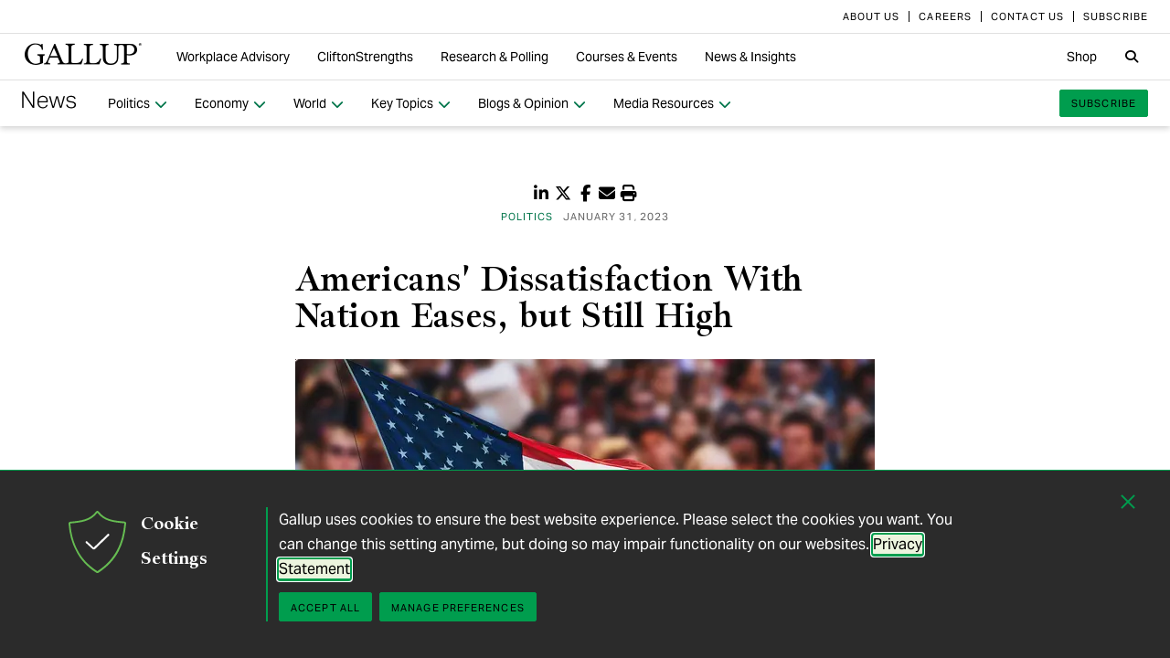

--- FILE ---
content_type: text/html; charset=utf-8
request_url: https://news.gallup.com/poll/469070/americans-dissatisfaction-nation-eases-high.aspx?utm_source=tagrss&utm_medium=rss&utm_campaign=syndication
body_size: 36706
content:


<!DOCTYPE html>
<html id="ctl00_htmltag" lang="en" class="nojs">
<head id="ctl00_head1">

<meta charset="UTF-8">
<meta name="viewport" content="width=device-width,initial-scale=1" />

<title>
	Americans' Dissatisfaction With Nation Eases, but Still High 
</title>

    <!-- Mobile viewport optimization -->
    <meta name="HandheldFriendly" content="True" /><meta name="MobileOptimized" content="320" /><meta name="format-detection" content="telephone=no" /><link rel="dns-prefetch" href="//content.gallup.com" /><link rel="dns-prefetch" href="//media.gallup.com" /><link rel="dns-prefetch" href="//www.google-analytics.com" /><link rel="preconnect" href="https://content.gallup.com" crossorigin />
<link rel="preload" href="https://content.gallup.com/FontAwesome/webfonts/fa-solid-900.woff2" as="font" type="font/woff2" crossorigin />
<link rel="preload" href="https://content.gallup.com/FontAwesome/webfonts/fa-brands-400.woff2" as="font" type="font/woff2" crossorigin />
<link rel="preload" href="https://content.gallup.com/FontAwesome/webfonts/custom-icons.woff2" as="font" type="font/woff2" crossorigin />
<link rel="stylesheet" href="https://content.gallup.com/FontAwesome/css/fontawesome.min.css" media="print" onload="this.media='all'" />
<link rel="stylesheet" href="https://content.gallup.com/FontAwesome/css/solid.min.css" media="print" onload="this.media='all'" />
<link rel="stylesheet" href="https://content.gallup.com/FontAwesome/css/regular.min.css" media="print" onload="this.media='all'" />
<link rel="stylesheet" href="https://content.gallup.com/FontAwesome/css/brands.min.css" media="print" onload="this.media='all'" />
<link rel="stylesheet" href="https://content.gallup.com/FontAwesome/css/custom-icons.min.css" media="print" onload="this.media='all'" />


<link rel="apple-touch-icon" sizes="180x180" href="https://content.gallup.com/origin/gallupinc/GallupSpaces/Production/Cms/WWWV7CORP/3oqt5aqtfeqg4mlwujdjhq.png">
<link rel="icon" type="image/png" sizes="32x32" href="https://content.gallup.com/origin/gallupinc/GallupSpaces/Production/Cms/WWWV7CORP/thp1byruauindmyyc3z90q.png">
<link rel="icon" type="image/png" sizes="16x16" href="https://content.gallup.com/origin/gallupinc/GallupSpaces/Production/Cms/WWWV7CORP/b2foxnnxmecoee_1avm01a.png">
<link rel="manifest" href="/site.webmanifest">
<link rel="mask-icon" href="https://content.gallup.com/origin/gallupinc/GallupSpaces/Production/Cms/WWWV7CORP/tbvkwbdtreaire92ox45xg.svg" color="#000000">
<link rel="alternate" type="application/rss+xml" title="ROR" href="/sitemaps/content.rss" /><link rel="sitemap" type="application/xml" href="/sitemaps/poll/content.xml" /><link href="/stylebundle/site-NewsV9/Newsv9?v=YvxlfylmbSCtL5WggIcJEBfCpK-h3Mu6M7GC_wwgckY1" rel="stylesheet" type="text/css" media="screen, print" />

<noscript><link href="/stylebundle/site-NewsV9/Newsv9NoScript?v=LF8kyc4jzB5BFZDA0WbBMsETkiu5NGQ3S70eEPPqVgA1" rel="stylesheet" type="text/css" media="screen, print" /></noscript>


<style>
/* DOTCOME-18971 Nov */
.feat-col--3 .feat--list-6 .feat--item-1 .feat--item__image > img,
.feat-col--3 .feat--list-6 .feat--item-1 .feat--item__image > div,
.feat--list-5 .feat--item .feat--item__image > img,
.feat--list-5 .feat--item .feat--item__image > div {
        height: unset !important;
        min-height: unset;
        aspect-ratio: 2/1;
}

ul.c-list__check-mark.c-list__check-mark > li::before  {
    content: "\f00c";
    font-family: "Font Awesome\ 6 Pro";
}

/* catch for pages not using appearances */
.c-item--card.c-person--header.c-person--header,
.c-person .header-article.header-article {
   color: #FFFFFF;
}
.card-image.card--white.card--white {
   color: #000;
   background-color: #fff;
}

/* temp fix for absolutely positioned image as a background */
.u-overlay--pull-1,
.u-overlay--pull-1-dsk,
.u-overlay--pull-110-dsk,
.u-overlay--pull-2,
.u-overlay--pull-2-dsk {
    z-index: 1;
    position: relative;
}

/* temp for article h2s */
.sa-release h2 strong,
.sa-release h3 strong,
.sa-release h4 strong {
  font-weight: normal;
  font-variation-settings: "wght" 700, "opsz" 42;
}

/* Before/After top form visibility override */
.g-after [data-card-visibility=show-before] {
    display: none !important; 
}

/* News AtoZ wider */
@media (min-width: 700px) {
  .release--wide-chart .chart-container {
      width: 700px;
      transform: translate(-33px);
  }
}
</style><script src="//content.gallup.com/ux/gts/gTrackingSetup.js"></script><script> let config = {gtmProp: { id: 'GTM-PGX4CBF', scriptAttrs: {async: true} },gaProps: [{ id: 'G-DMNDBYT8P9', config: { optimize_id: 'OPT-K2S4XSF' }, targets: "consumer", scriptAttrs: {async: true}}, ]};gTrackingSetup(config);</script><script>
                    window.dataLayer = window.dataLayer || [];
                    window.dataLayer.push({ 'gaProperty':'G-DMNDBYT8P9'});</script>
<script type ="application/ld+json">{
  "@context": "https://schema.org",
  "@type": "NewsArticle",
  "name": "Americans\u0027 Dissatisfaction With Nation Eases, but Still High",
  "description": "Twenty-three percent of U.S. adults are satisfied with the way things are going. Forty-eight percent are \u0022very dissatisfied,\u0022 down from 66% in 2021.",
  "dateModified": "2023-01-31T10:00:00.0000000\u002B00:00",
  "datePublished": "2023-01-31T10:00:00.0000000\u002B00:00",
  "url": "https://news.gallup.com/poll/469070/americans-dissatisfaction-nation-eases-high.aspx",
  "author": {
    "@type": "Person",
    "name": "Jeffrey M. Jones"
  },
  "publisher": {
    "name": "Gallup",
    "@type": "Organization",
    "logo": {
      "@type": "ImageObject",
      "url": "https://content.gallup.com/origin/gallupinc/GallupSpaces/Production/Cms/WWWV7CORP/3oqt5aqtfeqg4mlwujdjhq.png"
    }
  }
}</script>
    <script>var gfwVersion = "1.0.9518.19767";</script><script src= "//content.gallup.com/ux/gcb/gcb.en-us.min.js"></script><link href="/stylebundle/Template/StandaloneItem?v=xokvF0cPDw2w96Eqc3GcfwwFE0zwIpH2m74Q7yhyzys1" rel="stylesheet" />

        <link href="/stylebundle/Template/clp?v=kwA4_jUNy3ienkYGsP2OeCUS-3m0VuKnc92kBtyL8-Q1" rel="stylesheet" />

    <link rel="canonical" href="https://news.gallup.com/poll/469070/americans-dissatisfaction-nation-eases-high.aspx" /><meta name="msvalidate.01" content="2F77D097EDC91D637F64FEE17170F0E7" /><meta name="google-site-verification" content="pAqPzW7SsKEtIVjzkqfGfnY_dzsF8RxcEMj3QMfN5JI" /><meta http-equiv="Accept-CH" content="sec-CH-DPR" /><meta name="description" content="Twenty-three percent of U.S. adults are satisfied with the way things are going. Forty-eight percent are &quot;very dissatisfied,&quot; down from 66% in 2021." /><meta name="robots" content="INDEX,FOLLOW,NOARCHIVE" /><meta name="author" content="Gallup, Inc." /><meta name="twitter:card" content="summary_large_image" /><meta name="twitter:site" content="@Gallup" /><meta name="twitter:title" content="Americans&#39; Dissatisfaction With Nation Eases, but Still High" /><meta name="twitter:description" content="Twenty-three percent of U.S. adults are satisfied with the way things are going. Forty-eight percent are &quot;very dissatisfied,&quot; down from 66% in 2021." /><meta name="twitter:image" content="https://imagekit.gallup.com/fusion/tr:n-emd_soc_meta_twitter/POLL/nwrmoujro02hpv0hhrlmvg.jpg" /><meta property="og:title" content="Americans&#39; Dissatisfaction With Nation Eases, but Still High" /><meta property="og:type" content="article" /><meta property="article:author" content="Jeffrey M. Jones" /><meta property="article:modified_time" content="2026-01-03" /><meta property="article:published_time" content="2023-01-31" /><meta property="article:section" content="Politics" /><meta property="article:tag" content="USA" /><meta property="article:tag" content="All Gallup Headlines" /><meta property="article:tag" content="Government" /><meta property="article:tag" content="Political Parties" /><meta property="article:tag" content="Politics" /><meta property="og:url" content="https://news.gallup.com/poll/469070/americans-dissatisfaction-nation-eases-high.aspx" /><meta property="og:image" content="https://imagekit.gallup.com/fusion/tr:n-emd_soc_meta_og/POLL/nwrmoujro02hpv0hhrlmvg.jpg" /><meta property="og:image:secure_url" content="https://imagekit.gallup.com/fusion/tr:n-emd_soc_meta_og/POLL/nwrmoujro02hpv0hhrlmvg.jpg" /><meta property="og:site_name" content="Gallup.com" /><meta property="og:description" content="Twenty-three percent of U.S. adults are satisfied with the way things are going. Forty-eight percent are &quot;very dissatisfied,&quot; down from 66% in 2021." /><meta property="fb:admins" content="91480005965" /></head>

<body class="mainmaster t-white-nav has-nav--main cms cmsviewa sys-release sit-newsv9">
    
    
    <!-- RMKTGLOBALBODY -->
<!-- Google Tag Manager (noscript) -->
<noscript><iframe src="https://www.googletagmanager.com/ns.html?id=GTM-WSF7BSB"
height="0" width="0" style="display:none;visibility:hidden"></iframe></noscript>
<!-- End Google Tag Manager (noscript) -->

    <noscript>
<div class="alert alert-danger">
<span><strong>Notice: </strong> JavaScript is not enabled. <a href="https://enable-javascript.com/" class="alert-link">Please Enable JavaScript Safely</a>.</span></div>
</noscript>
    <div id="skiptocontent"><a id="skipToMain" href="#main">skip to main content</a></div>

    <header class="header-page">
        <nav id="ctl00_HeaderNavigation_CorporateNavigation_Navbar" class="navbar c-corporate-nav hidden-nav-sm hidden-nav-xs" aria-label="Corporate Navigation">
    <div class="container">
        
            <div class="collapse navbar-collapse" id="navbar-collapse-corporate">
                <ul class="nav navbar-nav navbar-right">
                    <li
><a tabindex="0" href="https://www.gallup.com/corporate/212381/who-we-are.aspx" rel="noopener"><span class="c-link-inner-focus">About Us</span></a></li>
<li
><a tabindex="0" href="https://www.gallup.com/careers/" rel="noopener"><span class="c-link-inner-focus">Careers</span></a></li>
<li
><a tabindex="0" href="https://www.gallup.com/270188/contact-us-general.aspx" rel="noopener"><span class="c-link-inner-focus">Contact Us</span></a></li>
<li
><a tabindex="0" href="https://www.gallup.com/subscribe.aspx" rel="noopener"><span class="c-link-inner-focus">Subscribe</span></a></li>

                </ul>
            </div>
        
    </div>
</nav>


    <nav aria-label="Global Navigation" class="navbar navbar-default c-global-nav">
    <div class="container">
        <button id="ctl00_HeaderNavigation_GlobalNavigation_NavbarToggle" class="navbar-toggle" aria-label="Expand navigation" tabindex="0" data-toggle="collapse" data-target="#navbar-global-collapse" data-duration="0">
            <span class="c-link-inner-focus">
                <span class="c-global-nav__toggle-icon"></span>
                <span class="c-global-nav__toggle-icon"></span>
                <span class="c-global-nav__toggle-icon"></span>
                <span class="sr-only"></span>
            </span>
        </button>
        <div class="collapse navbar-collapse hidden-nav-lg hidden-nav-md" id="navbar-global-collapse" role="navigation" aria-expanded="false">
            <ul id="ctl00_HeaderNavigation_GlobalNavigation_Ul1" class="nav navbar-nav">
                <li
 class="dropdown"><a class="dropdown-toggle" data-toggle="dropdown" role="button" aria-haspopup="true" aria-expanded="false" tabindex="0" href="#"><span class="c-link-inner-focus">Workplace Advisory <span class="caret"></span></span></a>
<div class="dropdown-menu"><ul class="dropdown-menu__list">
<li
 class="c-global-nav__column-1"><div>Our Expertise</div>
<ul class="dropdown-menu__list">
<li
><a tabindex="0" href="https://www.gallup.com/workplace/229424/employee-engagement.aspx"><span class="c-link-inner-focus">Employee Engagement & Experience</span></a></li>
<li
><a tabindex="0" href="https://www.gallup.com/workplace/229832/culture.aspx"><span class="c-link-inner-focus">Organizational Culture</span></a></li>
<li
><a tabindex="0" href="https://www.gallup.com/workplace/216209/develop-managers-leaders.aspx"><span class="c-link-inner-focus">Leadership Development</span></a></li>
</ul>
</li>
<li
 class="c-global-nav__column-2  c-global-nav__no-header"><div><span>2</span></div>
<ul class="dropdown-menu__list">
<li
><a tabindex="0" href="https://www.gallup.com/workplace/212033/attract-hire-top-talent.aspx"><span class="c-link-inner-focus">Talent Identification & Hiring</span></a></li>
<li
><a tabindex="0" href="https://www.gallup.com/workplace/311870/customer-centricity.aspx"><span class="c-link-inner-focus">Customer Centricity</span></a></li>
<li
><a tabindex="0" href="https://www.gallup.com/workplace/215924/well-being.aspx"><span class="c-link-inner-focus">Wellbeing</span></a></li>
</ul>
</li>
<li
 class="c-global-nav__column-3  c-global-nav__no-header"><div><span>3</span></div>
<ul class="dropdown-menu__list">
<li
><a tabindex="0" href="https://www.gallup.com/cliftonstrengths/en/253808/cliftonstrengths-for-organizations.aspx"><span class="c-link-inner-focus">CliftonStrengths for Organizations</span></a></li>
<li
><a tabindex="0" href="https://www.gallup.com/workplace/650153/ai-adoption.aspx"><span class="c-link-inner-focus">AI Adoption</span></a></li>
<li
><a tabindex="0" href="https://www.gallup.com/workplace/650156/science-of-high-performing-teams.aspx"><span class="c-link-inner-focus">Science of Teams</span></a></li>
<li
><a tabindex="0" href="https://www.gallup.com/workplace/"><span class="c-link-inner-focus">View More</span></a></li>
</ul>
</li>
<li
 class="c-global-nav__content-block c-global-nav__featured-header"><div>Our Platform</div>
<ul class="dropdown-menu__list">
<li
><a tabindex="0" href="https://www.gallup.com/access/"><span class="c-link-inner-focus">Gallup Access Platform</span></a></li>
<li
><a tabindex="0" href="https://www.gallup.com/q12-employee-engagement-survey/"><span class="c-link-inner-focus">Q12 Survey</span></a></li>
<li
><a tabindex="0" href="https://www.gallup.com/access/239201/employee-surveys.aspx"><span class="c-link-inner-focus">Employee Surveys</span></a></li>
</ul>
</li>
</ul></div>
</li>
<li
 class="dropdown"><a class="dropdown-toggle" data-toggle="dropdown" role="button" aria-haspopup="true" aria-expanded="false" tabindex="0" href="#"><span class="c-link-inner-focus">CliftonStrengths <span class="caret"></span></span></a>
<div class="dropdown-menu"><ul class="dropdown-menu__list">
<li
 class="c-global-nav__column-1"><div>About CliftonStrengths</div>
<ul class="dropdown-menu__list">
<li
><a tabindex="0" href="https://www.gallup.com/cliftonstrengths/en/253676/how-cliftonstrengths-works.aspx"><span class="c-link-inner-focus">How Does CliftonStrengths Work?</span></a></li>
<li
><a tabindex="0" href="https://www.gallup.com/cliftonstrengths/en/253715/34-cliftonstrengths-themes.aspx"><span class="c-link-inner-focus">What Are the 34 Themes?</span></a></li>
<li
><a tabindex="0" href="https://www.gallup.com/cliftonstrengths/en/253736/cliftonstrengths-domains.aspx"><span class="c-link-inner-focus">What Are the 4 Domains?</span></a></li>
<li
><a tabindex="0" href="https://www.gallup.com/cliftonstrengths"><span class="c-link-inner-focus">View More</span></a></li>
</ul>
</li>
<li
 class="c-global-nav__column-2"><div>Reports</div>
<ul class="dropdown-menu__list">
<li
><a tabindex="0" href="https://www.gallup.com/cliftonstrengths/en/253868/popular-cliftonstrengths-assessment-products.aspx"><span class="c-link-inner-focus">Find the Right Report</span></a></li>
<li
><a tabindex="0" href="https://www.gallup.com/cliftonstrengths/en/403127/cliftonstrengths-34-report.aspx"><span class="c-link-inner-focus">CliftonStrengths 34</span></a></li>
<li
><a tabindex="0" href="https://www.gallup.com/cliftonstrengths/en/512510/cliftonstrengths-top-5-report.aspx"><span class="c-link-inner-focus">CliftonStrengths Top 5</span></a></li>
<li
><a tabindex="0" href="https://www.gallup.com/cliftonstrengths/en/507353/cliftonstrengths-for-students-report.aspx"><span class="c-link-inner-focus">CliftonStrengths for Students</span></a></li>
<li
><a tabindex="0" href="https://store.gallup.com/c/en-us/1/cliftonstrengths"><span class="c-link-inner-focus">View All Reports</span></a></li>
</ul>
</li>
<li
 class="c-global-nav__column-3"><div>Coaching</div>
<ul class="dropdown-menu__list">
<li
><a tabindex="0" href="https://www.gallup.com/cliftonstrengths/en/253958/become-coach.aspx"><span class="c-link-inner-focus">How to Become a Coach</span></a></li>
<li
><a tabindex="0" href="https://www.gallup.com/cliftonstrengths/en/253997/coaching-courses.aspx"><span class="c-link-inner-focus">Courses for Coaches</span></a></li>
<li
><a tabindex="0" href="https://www.gallup.com/cliftonstrengths/en/253976/find-coach.aspx"><span class="c-link-inner-focus">Find a Coach</span></a></li>
</ul>
</li>
<li
 class="c-global-nav__content-block c-global-nav__featured-header"><div>Quick Links</div>
<ul class="dropdown-menu__list">
<li
><a tabindex="0" href="https://www.gallup.com/cliftonstrengths/en/253937/strengths-articles-videos.aspx"><span class="c-link-inner-focus">Articles, Videos & More</span></a></li>
<li
><a tabindex="0" href="https://www.gallup.com/cliftonstrengths/en/348236/cliftonstrengths-newsletter.aspx"><span class="c-link-inner-focus">CliftonStrengths Insights Newsletter</span></a></li>
<li
><a tabindex="0" href="https://www.gallup.com/cliftonstrengths/en/388469/cliftonstrengths-podcast.aspx"><span class="c-link-inner-focus">Podcast</span></a></li>
<li
><a tabindex="0" href="https://www.gallup.com/leading-with-strengths"><span class="c-link-inner-focus">Leading With Strengths</span></a></li>
</ul>
</li>
</ul></div>
</li>
<li
 class="dropdown"><a class="dropdown-toggle" data-toggle="dropdown" role="button" aria-haspopup="true" aria-expanded="false" tabindex="0" href="#"><span class="c-link-inner-focus">Research & Polling <span class="caret"></span></span></a>
<div class="dropdown-menu"><ul class="dropdown-menu__list">
<li
 class="c-global-nav__column-1"><div>How We Help Clients</div>
<ul class="dropdown-menu__list">
<li
><a tabindex="0" href="https://www.gallup.com/analytics/656957/custom-survey-research.aspx"><span class="c-link-inner-focus">Custom Survey Research</span></a></li>
<li
><a tabindex="0" href="https://www.gallup.com/analytics/318875/global-research.aspx"><span class="c-link-inner-focus">Global Research</span></a></li>
<li
><a tabindex="0" href="https://www.gallup.com/analytics/318911/us-social-research.aspx"><span class="c-link-inner-focus">U.S. Research</span></a></li>
<li
><a tabindex="0" href="https://www.gallup.com/analytics/318812/strategic-communications.aspx"><span class="c-link-inner-focus">Strategic Communications</span></a></li>
<li
><a tabindex="0" href="https://www.gallup.com/analytics/home.aspx"><span class="c-link-inner-focus">View More</span></a></li>
</ul>
</li>
<li
 class="c-global-nav__column-2"><div>Our Research</div>
<ul class="dropdown-menu__list">
<li
><a tabindex="0" href="https://www.gallup.com/workplace/349484/state-of-the-global-workplace.aspx"><span class="c-link-inner-focus">State of the Global Workplace</span></a></li>
<li
><a tabindex="0" href="https://www.gallup.com/analytics/349280/state-of-worlds-emotional-health.aspx"><span class="c-link-inner-focus">Global Emotions</span></a></li>
<li
><a tabindex="0" href="https://www.gallup.com/analytics/349487/world-happiness-report.aspx"><span class="c-link-inner-focus">World Happiness</span></a></li>
<li
><a tabindex="0" href="https://www.gallup.com/analytics/355787/gallup-rating-world-leaders-report.aspx"><span class="c-link-inner-focus">Global Leadership</span></a></li>
<li
><a tabindex="0" href="https://www.gallup.com/analytics/356996/gallup-global-safety-research-center.aspx"><span class="c-link-inner-focus">Global Safety</span></a></li>
<li
><a tabindex="0" href="https://westhealth.gallup.com"><span class="c-link-inner-focus">Center on Healthcare</span></a></li>
<li
><a tabindex="0" href="https://www.gallup.com/analytics/318665/public-sector-reports.aspx"><span class="c-link-inner-focus">Custom Research Partnerships</span></a></li>
</ul>
</li>
<li
 class="c-global-nav__column-3"><div>Products & Insights</div>
<ul class="dropdown-menu__list">
<li
><a tabindex="0" href="https://www.gallup.com/analytics/213617/gallup-analytics.aspx"><span class="c-link-inner-focus">Gallup Analytics Platform</span></a></li>
<li
><a tabindex="0" href="https://www.gallup.com/analytics/647432/gallup-pulse.aspx"><span class="c-link-inner-focus">Gallup U.S. Pulse</span></a></li>
<li
><a tabindex="0" href="https://www.gallup.com/analytics/318923/world-poll-public-datasets.aspx"><span class="c-link-inner-focus">Public Data Sets</span></a></li>
<li
><a tabindex="0" href="https://www.gallup.com/394169/global-indicators.aspx"><span class="c-link-inner-focus">Global Indicators</span></a></li>
</ul>
</li>
<li
 class="c-global-nav__content-block c-global-nav__featured-header"><div>Quick Links</div>
<ul class="dropdown-menu__list">
<li
><a tabindex="0" href="https://news.gallup.com/home.aspx"><span class="c-link-inner-focus">Latest News & Articles</span></a></li>
<li
><a tabindex="0" href="https://news.gallup.com/poll/trends.aspx"><span class="c-link-inner-focus">Polling Trends A-Z</span></a></li>
<li
><a tabindex="0" href="https://www.gallup.com/analytics/318176/public-sector-success-stories.aspx"><span class="c-link-inner-focus">Our Research Impact</span></a></li>
<li
><a tabindex="0" href="https://www.gallup.com/178685/methodology-center.aspx"><span class="c-link-inner-focus">Our Methodologies</span></a></li>
<li
><a tabindex="0" href="https://www.gallup.com/analytics/647639/federal-government-solutions.aspx"><span class="c-link-inner-focus">Federal Government Solutions</span></a></li>
<li
><a tabindex="0" href="https://www.gallup.com/education/"><span class="c-link-inner-focus">Education Solutions</span></a></li>
</ul>
</li>
</ul></div>
</li>
<li
 class="dropdown"><a class="dropdown-toggle" data-toggle="dropdown" role="button" aria-haspopup="true" aria-expanded="false" tabindex="0" href="#"><span class="c-link-inner-focus">Courses & Events <span class="caret"></span></span></a>
<div class="dropdown-menu"><ul class="dropdown-menu__list">
<li
 class="c-global-nav__column-1"><div>Courses</div>
<ul class="dropdown-menu__list">
<li
><a tabindex="0" href="https://www.gallup.com/learning/310019/accelerated-strengths-coaching.aspx"><span class="c-link-inner-focus">Gallup Global Strengths Coach</span></a></li>
<li
><a tabindex="0" href="https://www.gallup.com/learning/346556/manager-development-course.aspx"><span class="c-link-inner-focus">Gallup Manager Program</span></a></li>
<li
><a tabindex="0" href="https://www.gallup.com/learning/309926/engaging-workplace-champions.aspx"><span class="c-link-inner-focus">Engagement Champions</span></a></li>
<li
><a tabindex="0" href="https://www.gallup.com/learning/310088/view-all-courses.aspx"><span class="c-link-inner-focus">View More</span></a></li>
</ul>
</li>
<li
 class="c-global-nav__column-2"><div>Learning by Role</div>
<ul class="dropdown-menu__list">
<li
><a tabindex="0" href="https://www.gallup.com/learning/309989/learning-for-leadership-and-management-development.aspx"><span class="c-link-inner-focus">Leaders & Managers</span></a></li>
<li
><a tabindex="0" href="https://www.gallup.com/learning/310535/hr-learning-and-development.aspx"><span class="c-link-inner-focus">HR Professionals</span></a></li>
<li
><a tabindex="0" href="https://www.gallup.com/learning/310532/development-programs-for-coaches.aspx"><span class="c-link-inner-focus">Coaches</span></a></li>
</ul>
</li>
<li
 class="c-global-nav__column-3"><div>Certification & Credits</div>
<ul class="dropdown-menu__list">
<li
><a tabindex="0" href="https://www.gallup.com/learning/309920/strengths-certification.aspx"><span class="c-link-inner-focus">Gallup-Certified Strengths Coach</span></a></li>
<li
><a tabindex="0" href="https://www.gallup.com/learning/309914/professional-credit.aspx"><span class="c-link-inner-focus">Professional Credit Hours</span></a></li>
</ul>
</li>
<li
 class="c-global-nav__content-block c-global-nav__featured-header"><div>Quick Links</div>
<ul class="dropdown-menu__list">
<li
><a tabindex="0" href="https://www.gallup.com/learning/321824/events.aspx"><span class="c-link-inner-focus">Webinars & Events</span></a></li>
</ul>
</li>
</ul></div>
</li>
<li
 class="dropdown"><a class="dropdown-toggle" data-toggle="dropdown" role="button" aria-haspopup="true" aria-expanded="false" tabindex="0" href="#"><span class="c-link-inner-focus">News & Insights <span class="caret"></span></span></a>
<div class="dropdown-menu"><ul class="dropdown-menu__list">
<li
 class="c-global-nav__column-1  c-global-nav__no-header"><div><span class="hidden">1</span></div>
<ul class="dropdown-menu__list">
<li
 class="c-global-nav__link-block"><a tabindex="0" href="https://news.gallup.com/home.aspx"><span class="c-link-inner-focus"><span class="u-block u-padding--btm-5 u-text--bold">Gallup News</span>
<span class="u-block">Key findings and trends from 90+ years of public opinion polling.</span></span></a></li>
<li
 class="c-global-nav__link-block"><a tabindex="0" href="https://www.gallup.com/workplace/insights.aspx"><span class="c-link-inner-focus"><span class="u-block u-padding--btm-5 u-text--bold">Workplace Insights</span>
<span class="u-block">Our latest analytics and advice on the key issues facing leaders.</span></span></a></li>
</ul>
</li>
<li
 class="c-global-nav__column-2"><div>Global Indicators</div>
<ul class="dropdown-menu__list">
<li
><a tabindex="0" href="https://www.gallup.com/394373/indicator-employee-engagement.aspx"><span class="c-link-inner-focus">Employee Engagement</span></a></li>
<li
><a tabindex="0" href="https://www.gallup.com/467702/indicator-employee-retention-attraction.aspx"><span class="c-link-inner-focus">Employee Retention & Attraction</span></a></li>
<li
><a tabindex="0" href="https://www.gallup.com/404252/indicator-leadership-management.aspx"><span class="c-link-inner-focus">Leadership & Management</span></a></li>
<li
><a tabindex="0" href="https://www.gallup.com/394505/indicator-life-evaluation-index.aspx"><span class="c-link-inner-focus">Life Evaluation Index</span></a></li>
<li
><a tabindex="0" href="https://www.gallup.com/394169/global-indicators.aspx"><span class="c-link-inner-focus">View More</span></a></li>
</ul>
</li>
<li
 class="c-global-nav__column-3"><div>Newsletters</div>
<ul class="dropdown-menu__list">
<li
><a tabindex="0" href="https://news.gallup.com/393302/front-page-newsletter-subscribe.aspx"><span class="c-link-inner-focus">Front Page</span></a></li>
<li
><a tabindex="0" href="https://www.gallup.com/cliftonstrengths/en/348236/cliftonstrengths-newsletter.aspx"><span class="c-link-inner-focus">CliftonStrengths Insights</span></a></li>
<li
><a tabindex="0" href="https://www.gallup.com/subscribe.aspx"><span class="c-link-inner-focus">View More</span></a></li>
</ul>
</li>
<li
 class="c-global-nav__content-block c-global-nav__featured-header"><div>Quick Links</div>
<ul class="dropdown-menu__list">
<li
><a tabindex="0" href="https://www.gallup.com/corporate/470660/reports-perspective-papers.aspx"><span class="c-link-inner-focus">Latest Reports & Perspectives</span></a></li>
<li
><a tabindex="0" href="https://news.gallup.com/poll/trends.aspx"><span class="c-link-inner-focus">Polling Trends A-Z</span></a></li>
</ul>
</li>
</ul></div>
</li>

            </ul>
            <ul class="nav navbar-nav navbar-right">
                <li
><a tabindex="0" href="https://store.gallup.com"><span class="c-link-inner-focus">Shop</span></a></li>

            </ul>
            <ul id="ctl00_HeaderNavigation_GlobalNavigation_CorporateNavCollapse" class="nav navbar-nav c-corporate-nav-collapse">
                <li
><a tabindex="0" href="https://www.gallup.com/corporate/212381/who-we-are.aspx"><span class="c-link-inner-focus">About Us</span></a></li>
<li
><a tabindex="0" href="https://www.gallup.com/careers/"><span class="c-link-inner-focus">Careers</span></a></li>
<li
><a tabindex="0" href="https://www.gallup.com/270188/contact-us-general.aspx"><span class="c-link-inner-focus">Contact Us</span></a></li>
<li
><a tabindex="0" href="https://www.gallup.com/subscribe.aspx"><span class="c-link-inner-focus">Subscribe</span></a></li>

            </ul>
        </div>
        <div class="navbar-header">
            <a href="https://www.gallup.com/home.aspx" id="ctl00_HeaderNavigation_GlobalNavigation_NavbarLogo" class="navbar-brand" tabindex="0">
                <span class="c-link-inner-focus">
                    <span id="ctl00_HeaderNavigation_GlobalNavigation_LogoIcon" class="fa-gallup-logo"></span>
                    <span id="ctl00_HeaderNavigation_GlobalNavigation_BrandText" class="sr-only">Gallup</span>
                </span>
            </a>
        </div>

        <div class="navbar-collapse hidden-nav-sm hidden-nav-xs">

            <ul id="ctl00_HeaderNavigation_GlobalNavigation_GlobalNavContainer" class="nav navbar-nav">
                <li
 class="dropdown"><a class="dropdown-toggle" data-toggle="dropdown" role="button" aria-haspopup="true" aria-expanded="false" tabindex="0" href="#"><span class="c-link-inner-focus">Workplace Advisory <span class="caret"></span></span></a>
<div class="dropdown-menu"><ul class="dropdown-menu__list">
<li
 class="c-global-nav__column-1"><div>Our Expertise</div>
<ul class="dropdown-menu__list">
<li
><a tabindex="0" href="https://www.gallup.com/workplace/229424/employee-engagement.aspx"><span class="c-link-inner-focus">Employee Engagement & Experience</span></a></li>
<li
><a tabindex="0" href="https://www.gallup.com/workplace/229832/culture.aspx"><span class="c-link-inner-focus">Organizational Culture</span></a></li>
<li
><a tabindex="0" href="https://www.gallup.com/workplace/216209/develop-managers-leaders.aspx"><span class="c-link-inner-focus">Leadership Development</span></a></li>
</ul>
</li>
<li
 class="c-global-nav__column-2  c-global-nav__no-header"><div><span>2</span></div>
<ul class="dropdown-menu__list">
<li
><a tabindex="0" href="https://www.gallup.com/workplace/212033/attract-hire-top-talent.aspx"><span class="c-link-inner-focus">Talent Identification & Hiring</span></a></li>
<li
><a tabindex="0" href="https://www.gallup.com/workplace/311870/customer-centricity.aspx"><span class="c-link-inner-focus">Customer Centricity</span></a></li>
<li
><a tabindex="0" href="https://www.gallup.com/workplace/215924/well-being.aspx"><span class="c-link-inner-focus">Wellbeing</span></a></li>
</ul>
</li>
<li
 class="c-global-nav__column-3  c-global-nav__no-header"><div><span>3</span></div>
<ul class="dropdown-menu__list">
<li
><a tabindex="0" href="https://www.gallup.com/cliftonstrengths/en/253808/cliftonstrengths-for-organizations.aspx"><span class="c-link-inner-focus">CliftonStrengths for Organizations</span></a></li>
<li
><a tabindex="0" href="https://www.gallup.com/workplace/650153/ai-adoption.aspx"><span class="c-link-inner-focus">AI Adoption</span></a></li>
<li
><a tabindex="0" href="https://www.gallup.com/workplace/650156/science-of-high-performing-teams.aspx"><span class="c-link-inner-focus">Science of Teams</span></a></li>
<li
><a tabindex="0" href="https://www.gallup.com/workplace/"><span class="c-link-inner-focus">View More</span></a></li>
</ul>
</li>
<li
 class="c-global-nav__content-block c-global-nav__featured-header"><div>Our Platform</div>
<ul class="dropdown-menu__list">
<li
><a tabindex="0" href="https://www.gallup.com/access/"><span class="c-link-inner-focus">Gallup Access Platform</span></a></li>
<li
><a tabindex="0" href="https://www.gallup.com/q12-employee-engagement-survey/"><span class="c-link-inner-focus">Q12 Survey</span></a></li>
<li
><a tabindex="0" href="https://www.gallup.com/access/239201/employee-surveys.aspx"><span class="c-link-inner-focus">Employee Surveys</span></a></li>
</ul>
</li>
</ul></div>
</li>
<li
 class="dropdown"><a class="dropdown-toggle" data-toggle="dropdown" role="button" aria-haspopup="true" aria-expanded="false" tabindex="0" href="#"><span class="c-link-inner-focus">CliftonStrengths <span class="caret"></span></span></a>
<div class="dropdown-menu"><ul class="dropdown-menu__list">
<li
 class="c-global-nav__column-1"><div>About CliftonStrengths</div>
<ul class="dropdown-menu__list">
<li
><a tabindex="0" href="https://www.gallup.com/cliftonstrengths/en/253676/how-cliftonstrengths-works.aspx"><span class="c-link-inner-focus">How Does CliftonStrengths Work?</span></a></li>
<li
><a tabindex="0" href="https://www.gallup.com/cliftonstrengths/en/253715/34-cliftonstrengths-themes.aspx"><span class="c-link-inner-focus">What Are the 34 Themes?</span></a></li>
<li
><a tabindex="0" href="https://www.gallup.com/cliftonstrengths/en/253736/cliftonstrengths-domains.aspx"><span class="c-link-inner-focus">What Are the 4 Domains?</span></a></li>
<li
><a tabindex="0" href="https://www.gallup.com/cliftonstrengths"><span class="c-link-inner-focus">View More</span></a></li>
</ul>
</li>
<li
 class="c-global-nav__column-2"><div>Reports</div>
<ul class="dropdown-menu__list">
<li
><a tabindex="0" href="https://www.gallup.com/cliftonstrengths/en/253868/popular-cliftonstrengths-assessment-products.aspx"><span class="c-link-inner-focus">Find the Right Report</span></a></li>
<li
><a tabindex="0" href="https://www.gallup.com/cliftonstrengths/en/403127/cliftonstrengths-34-report.aspx"><span class="c-link-inner-focus">CliftonStrengths 34</span></a></li>
<li
><a tabindex="0" href="https://www.gallup.com/cliftonstrengths/en/512510/cliftonstrengths-top-5-report.aspx"><span class="c-link-inner-focus">CliftonStrengths Top 5</span></a></li>
<li
><a tabindex="0" href="https://www.gallup.com/cliftonstrengths/en/507353/cliftonstrengths-for-students-report.aspx"><span class="c-link-inner-focus">CliftonStrengths for Students</span></a></li>
<li
><a tabindex="0" href="https://store.gallup.com/c/en-us/1/cliftonstrengths"><span class="c-link-inner-focus">View All Reports</span></a></li>
</ul>
</li>
<li
 class="c-global-nav__column-3"><div>Coaching</div>
<ul class="dropdown-menu__list">
<li
><a tabindex="0" href="https://www.gallup.com/cliftonstrengths/en/253958/become-coach.aspx"><span class="c-link-inner-focus">How to Become a Coach</span></a></li>
<li
><a tabindex="0" href="https://www.gallup.com/cliftonstrengths/en/253997/coaching-courses.aspx"><span class="c-link-inner-focus">Courses for Coaches</span></a></li>
<li
><a tabindex="0" href="https://www.gallup.com/cliftonstrengths/en/253976/find-coach.aspx"><span class="c-link-inner-focus">Find a Coach</span></a></li>
</ul>
</li>
<li
 class="c-global-nav__content-block c-global-nav__featured-header"><div>Quick Links</div>
<ul class="dropdown-menu__list">
<li
><a tabindex="0" href="https://www.gallup.com/cliftonstrengths/en/253937/strengths-articles-videos.aspx"><span class="c-link-inner-focus">Articles, Videos & More</span></a></li>
<li
><a tabindex="0" href="https://www.gallup.com/cliftonstrengths/en/348236/cliftonstrengths-newsletter.aspx"><span class="c-link-inner-focus">CliftonStrengths Insights Newsletter</span></a></li>
<li
><a tabindex="0" href="https://www.gallup.com/cliftonstrengths/en/388469/cliftonstrengths-podcast.aspx"><span class="c-link-inner-focus">Podcast</span></a></li>
<li
><a tabindex="0" href="https://www.gallup.com/leading-with-strengths"><span class="c-link-inner-focus">Leading With Strengths</span></a></li>
</ul>
</li>
</ul></div>
</li>
<li
 class="dropdown"><a class="dropdown-toggle" data-toggle="dropdown" role="button" aria-haspopup="true" aria-expanded="false" tabindex="0" href="#"><span class="c-link-inner-focus">Research & Polling <span class="caret"></span></span></a>
<div class="dropdown-menu"><ul class="dropdown-menu__list">
<li
 class="c-global-nav__column-1"><div>How We Help Clients</div>
<ul class="dropdown-menu__list">
<li
><a tabindex="0" href="https://www.gallup.com/analytics/656957/custom-survey-research.aspx"><span class="c-link-inner-focus">Custom Survey Research</span></a></li>
<li
><a tabindex="0" href="https://www.gallup.com/analytics/318875/global-research.aspx"><span class="c-link-inner-focus">Global Research</span></a></li>
<li
><a tabindex="0" href="https://www.gallup.com/analytics/318911/us-social-research.aspx"><span class="c-link-inner-focus">U.S. Research</span></a></li>
<li
><a tabindex="0" href="https://www.gallup.com/analytics/318812/strategic-communications.aspx"><span class="c-link-inner-focus">Strategic Communications</span></a></li>
<li
><a tabindex="0" href="https://www.gallup.com/analytics/home.aspx"><span class="c-link-inner-focus">View More</span></a></li>
</ul>
</li>
<li
 class="c-global-nav__column-2"><div>Our Research</div>
<ul class="dropdown-menu__list">
<li
><a tabindex="0" href="https://www.gallup.com/workplace/349484/state-of-the-global-workplace.aspx"><span class="c-link-inner-focus">State of the Global Workplace</span></a></li>
<li
><a tabindex="0" href="https://www.gallup.com/analytics/349280/state-of-worlds-emotional-health.aspx"><span class="c-link-inner-focus">Global Emotions</span></a></li>
<li
><a tabindex="0" href="https://www.gallup.com/analytics/349487/world-happiness-report.aspx"><span class="c-link-inner-focus">World Happiness</span></a></li>
<li
><a tabindex="0" href="https://www.gallup.com/analytics/355787/gallup-rating-world-leaders-report.aspx"><span class="c-link-inner-focus">Global Leadership</span></a></li>
<li
><a tabindex="0" href="https://www.gallup.com/analytics/356996/gallup-global-safety-research-center.aspx"><span class="c-link-inner-focus">Global Safety</span></a></li>
<li
><a tabindex="0" href="https://westhealth.gallup.com"><span class="c-link-inner-focus">Center on Healthcare</span></a></li>
<li
><a tabindex="0" href="https://www.gallup.com/analytics/318665/public-sector-reports.aspx"><span class="c-link-inner-focus">Custom Research Partnerships</span></a></li>
</ul>
</li>
<li
 class="c-global-nav__column-3"><div>Products & Insights</div>
<ul class="dropdown-menu__list">
<li
><a tabindex="0" href="https://www.gallup.com/analytics/213617/gallup-analytics.aspx"><span class="c-link-inner-focus">Gallup Analytics Platform</span></a></li>
<li
><a tabindex="0" href="https://www.gallup.com/analytics/647432/gallup-pulse.aspx"><span class="c-link-inner-focus">Gallup U.S. Pulse</span></a></li>
<li
><a tabindex="0" href="https://www.gallup.com/analytics/318923/world-poll-public-datasets.aspx"><span class="c-link-inner-focus">Public Data Sets</span></a></li>
<li
><a tabindex="0" href="https://www.gallup.com/394169/global-indicators.aspx"><span class="c-link-inner-focus">Global Indicators</span></a></li>
</ul>
</li>
<li
 class="c-global-nav__content-block c-global-nav__featured-header"><div>Quick Links</div>
<ul class="dropdown-menu__list">
<li
><a tabindex="0" href="https://news.gallup.com/home.aspx"><span class="c-link-inner-focus">Latest News & Articles</span></a></li>
<li
><a tabindex="0" href="https://news.gallup.com/poll/trends.aspx"><span class="c-link-inner-focus">Polling Trends A-Z</span></a></li>
<li
><a tabindex="0" href="https://www.gallup.com/analytics/318176/public-sector-success-stories.aspx"><span class="c-link-inner-focus">Our Research Impact</span></a></li>
<li
><a tabindex="0" href="https://www.gallup.com/178685/methodology-center.aspx"><span class="c-link-inner-focus">Our Methodologies</span></a></li>
<li
><a tabindex="0" href="https://www.gallup.com/analytics/647639/federal-government-solutions.aspx"><span class="c-link-inner-focus">Federal Government Solutions</span></a></li>
<li
><a tabindex="0" href="https://www.gallup.com/education/"><span class="c-link-inner-focus">Education Solutions</span></a></li>
</ul>
</li>
</ul></div>
</li>
<li
 class="dropdown"><a class="dropdown-toggle" data-toggle="dropdown" role="button" aria-haspopup="true" aria-expanded="false" tabindex="0" href="#"><span class="c-link-inner-focus">Courses & Events <span class="caret"></span></span></a>
<div class="dropdown-menu"><ul class="dropdown-menu__list">
<li
 class="c-global-nav__column-1"><div>Courses</div>
<ul class="dropdown-menu__list">
<li
><a tabindex="0" href="https://www.gallup.com/learning/310019/accelerated-strengths-coaching.aspx"><span class="c-link-inner-focus">Gallup Global Strengths Coach</span></a></li>
<li
><a tabindex="0" href="https://www.gallup.com/learning/346556/manager-development-course.aspx"><span class="c-link-inner-focus">Gallup Manager Program</span></a></li>
<li
><a tabindex="0" href="https://www.gallup.com/learning/309926/engaging-workplace-champions.aspx"><span class="c-link-inner-focus">Engagement Champions</span></a></li>
<li
><a tabindex="0" href="https://www.gallup.com/learning/310088/view-all-courses.aspx"><span class="c-link-inner-focus">View More</span></a></li>
</ul>
</li>
<li
 class="c-global-nav__column-2"><div>Learning by Role</div>
<ul class="dropdown-menu__list">
<li
><a tabindex="0" href="https://www.gallup.com/learning/309989/learning-for-leadership-and-management-development.aspx"><span class="c-link-inner-focus">Leaders & Managers</span></a></li>
<li
><a tabindex="0" href="https://www.gallup.com/learning/310535/hr-learning-and-development.aspx"><span class="c-link-inner-focus">HR Professionals</span></a></li>
<li
><a tabindex="0" href="https://www.gallup.com/learning/310532/development-programs-for-coaches.aspx"><span class="c-link-inner-focus">Coaches</span></a></li>
</ul>
</li>
<li
 class="c-global-nav__column-3"><div>Certification & Credits</div>
<ul class="dropdown-menu__list">
<li
><a tabindex="0" href="https://www.gallup.com/learning/309920/strengths-certification.aspx"><span class="c-link-inner-focus">Gallup-Certified Strengths Coach</span></a></li>
<li
><a tabindex="0" href="https://www.gallup.com/learning/309914/professional-credit.aspx"><span class="c-link-inner-focus">Professional Credit Hours</span></a></li>
</ul>
</li>
<li
 class="c-global-nav__content-block c-global-nav__featured-header"><div>Quick Links</div>
<ul class="dropdown-menu__list">
<li
><a tabindex="0" href="https://www.gallup.com/learning/321824/events.aspx"><span class="c-link-inner-focus">Webinars & Events</span></a></li>
</ul>
</li>
</ul></div>
</li>
<li
 class="dropdown"><a class="dropdown-toggle" data-toggle="dropdown" role="button" aria-haspopup="true" aria-expanded="false" tabindex="0" href="#"><span class="c-link-inner-focus">News & Insights <span class="caret"></span></span></a>
<div class="dropdown-menu"><ul class="dropdown-menu__list">
<li
 class="c-global-nav__column-1  c-global-nav__no-header"><div><span class="hidden">1</span></div>
<ul class="dropdown-menu__list">
<li
 class="c-global-nav__link-block"><a tabindex="0" href="https://news.gallup.com/home.aspx"><span class="c-link-inner-focus"><span class="u-block u-padding--btm-5 u-text--bold">Gallup News</span>
<span class="u-block">Key findings and trends from 90+ years of public opinion polling.</span></span></a></li>
<li
 class="c-global-nav__link-block"><a tabindex="0" href="https://www.gallup.com/workplace/insights.aspx"><span class="c-link-inner-focus"><span class="u-block u-padding--btm-5 u-text--bold">Workplace Insights</span>
<span class="u-block">Our latest analytics and advice on the key issues facing leaders.</span></span></a></li>
</ul>
</li>
<li
 class="c-global-nav__column-2"><div>Global Indicators</div>
<ul class="dropdown-menu__list">
<li
><a tabindex="0" href="https://www.gallup.com/394373/indicator-employee-engagement.aspx"><span class="c-link-inner-focus">Employee Engagement</span></a></li>
<li
><a tabindex="0" href="https://www.gallup.com/467702/indicator-employee-retention-attraction.aspx"><span class="c-link-inner-focus">Employee Retention & Attraction</span></a></li>
<li
><a tabindex="0" href="https://www.gallup.com/404252/indicator-leadership-management.aspx"><span class="c-link-inner-focus">Leadership & Management</span></a></li>
<li
><a tabindex="0" href="https://www.gallup.com/394505/indicator-life-evaluation-index.aspx"><span class="c-link-inner-focus">Life Evaluation Index</span></a></li>
<li
><a tabindex="0" href="https://www.gallup.com/394169/global-indicators.aspx"><span class="c-link-inner-focus">View More</span></a></li>
</ul>
</li>
<li
 class="c-global-nav__column-3"><div>Newsletters</div>
<ul class="dropdown-menu__list">
<li
><a tabindex="0" href="https://news.gallup.com/393302/front-page-newsletter-subscribe.aspx"><span class="c-link-inner-focus">Front Page</span></a></li>
<li
><a tabindex="0" href="https://www.gallup.com/cliftonstrengths/en/348236/cliftonstrengths-newsletter.aspx"><span class="c-link-inner-focus">CliftonStrengths Insights</span></a></li>
<li
><a tabindex="0" href="https://www.gallup.com/subscribe.aspx"><span class="c-link-inner-focus">View More</span></a></li>
</ul>
</li>
<li
 class="c-global-nav__content-block c-global-nav__featured-header"><div>Quick Links</div>
<ul class="dropdown-menu__list">
<li
><a tabindex="0" href="https://www.gallup.com/corporate/470660/reports-perspective-papers.aspx"><span class="c-link-inner-focus">Latest Reports & Perspectives</span></a></li>
<li
><a tabindex="0" href="https://news.gallup.com/poll/trends.aspx"><span class="c-link-inner-focus">Polling Trends A-Z</span></a></li>
</ul>
</li>
</ul></div>
</li>

            </ul>
            <ul class="nav navbar-nav navbar-right">
                <li
><a tabindex="0" href="https://store.gallup.com"><span class="c-link-inner-focus">Shop</span></a></li>

            </ul>
        
</div>

            
        <div id="ctl00_HeaderNavigation_GlobalNavigation_NavbarSearch" class="navbar-header navbar-right c-global-nav__search">
            <ul class="nav navbar-nav navbar-right">
                <li class="navbar-search">
                    <a href="/Search/Default.aspx" data-search-toggle="" tabindex="0">
                        <span class="c-link-inner-focus">
                            <span class="fa-solid fa-icon-magnifying-glass"></span>
                            <span class="sr-only">Search</span>
                        </span>
                    </a>
                </li>
            </ul>
        </div>
    </div>
    </nav>



<nav id="ctl00_HeaderNavigation_Navbar" class="navbar navbar-default navbar-sticky c-header-nav" aria-label="Site Navigation">
    <div class="container">
        <div class="navbar-header">
            <a href="/home.aspx" id="ctl00_HeaderNavigation_NavbarLogo" class="navbar-brand" tabindex="0">
                <span class="c-link-inner-focus">
                    
                    <img id="ctl00_HeaderNavigation_LogoImage" src="[data-uri]" alt="News" />
                    
                    
                </span>
            </a>
            <button id="ctl00_HeaderNavigation_NavbarToggle" class="navbar-toggle navbar-toggle-arrow collapsed" tabindex="0" data-toggle="collapse" data-target="#navbar-header-collapse" data-duration="0">
                <span class="c-link-inner-focus">
                    <span class="sr-only">Toggle navigation</span>
                </span>
            </button>
        </div>

        
            <div class="collapse navbar-collapse" id="navbar-header-collapse" role="navigation" aria-expanded="false">
                <ul id="ctl00_HeaderNavigation_OverflowNav" class="nav navbar-nav" data-overflownav="" data-label="More" data-srlabel="More navigation items">
                    <li
 class="visible-xs visible-sm"><a tabindex="0" href="/home.aspx"><span class="c-link-inner-focus">Overview</span></a></li>
<li
 class="dropdown"><a class="dropdown-toggle" data-toggle="dropdown" role="button" aria-haspopup="true" aria-expanded="false" tabindex="0" href="#"><span class="c-link-inner-focus">Politics <span class="caret"></span></span></a>
<div class="dropdown-menu"><ul class="dropdown-menu__list">
<li
><a tabindex="0" href="/610757/2024-presidential-election-center.aspx"><span class="c-link-inner-focus">Election 2024</span></a></li>
<li
><a tabindex="0" href="/interactives/185273/presidential-job-approval-center.aspx"><span class="c-link-inner-focus">Presidential Job Approval</span></a></li>
<li
><a tabindex="0" href="/topic/the_presidency.aspx"><span class="c-link-inner-focus">The Presidency</span></a></li>
<li
><a tabindex="0" href="/topic/government.aspx"><span class="c-link-inner-focus">Government</span></a></li>
<li
><a tabindex="0" href="/topic/foreign_affairs.aspx"><span class="c-link-inner-focus">Foreign Affairs</span></a></li>
<li
><a tabindex="0" href="/topic/politics.aspx"><span class="c-link-inner-focus">View All Politics</span></a></li>
</ul></div>
</li>
<li
 class="dropdown"><a class="dropdown-toggle" data-toggle="dropdown" role="button" aria-haspopup="true" aria-expanded="false" tabindex="0" href="#"><span class="c-link-inner-focus">Economy <span class="caret"></span></span></a>
<div class="dropdown-menu"><ul class="dropdown-menu__list">
<li
><a tabindex="0" href="/topic/business.aspx"><span class="c-link-inner-focus">Business</span></a></li>
<li
><a tabindex="0" href="/topic/category_entrepreneurship.aspx"><span class="c-link-inner-focus">Entrepreneurship</span></a></li>
<li
><a tabindex="0" href="/topic/personal_finance.aspx"><span class="c-link-inner-focus">Personal Finance</span></a></li>
<li
><a tabindex="0" href="/topic/retirement.aspx"><span class="c-link-inner-focus">Retirement</span></a></li>
<li
><a tabindex="0" href="/topic/small_business.aspx"><span class="c-link-inner-focus">Small Business</span></a></li>
<li
><a tabindex="0" href="/topic/economy.aspx"><span class="c-link-inner-focus">View All Economy</span></a></li>
</ul></div>
</li>
<li
 class="dropdown"><a class="dropdown-toggle" data-toggle="dropdown" role="button" aria-haspopup="true" aria-expanded="false" tabindex="0" href="/topic/world_region_worldwide.aspx"><span class="c-link-inner-focus">World <span class="caret"></span></span></a>
<div class="dropdown-menu"><ul class="dropdown-menu__list">
<li
><a tabindex="0" href="/topic/americas.aspx"><span class="c-link-inner-focus">Americas</span></a></li>
<li
><a tabindex="0" href="/topic/asia_pacific.aspx"><span class="c-link-inner-focus">Asia Pacific</span></a></li>
<li
><a tabindex="0" href="/topic/europe.aspx"><span class="c-link-inner-focus">Europe</span></a></li>
<li
><a tabindex="0" href="/topic/world_region_middle_east_north_africa.aspx"><span class="c-link-inner-focus">Middle East & North Africa</span></a></li>
<li
><a tabindex="0" href="/topic/sub_saharan_africa.aspx"><span class="c-link-inner-focus">Sub-Saharan Africa</span></a></li>
<li
><a tabindex="0" href="/topic/world_region_worldwide.aspx"><span class="c-link-inner-focus">View All World</span></a></li>
</ul></div>
</li>
<li
 class="dropdown"><a class="dropdown-toggle" data-toggle="dropdown" role="button" aria-haspopup="true" aria-expanded="false" tabindex="0" href="#"><span class="c-link-inner-focus">Key Topics <span class="caret"></span></span></a>
<div class="dropdown-menu"><ul class="dropdown-menu__list">
<li
><a tabindex="0" href="/poll/trends.aspx"><span class="c-link-inner-focus">All Trends</span></a></li>
<li
><a tabindex="0" href="/topic/abortion.aspx"><span class="c-link-inner-focus">Abortion</span></a></li>
<li
><a tabindex="0" href="/topic/category-drugs-and-alcohol.aspx"><span class="c-link-inner-focus">Alcohol & Drugs</span></a></li>
<li
><a tabindex="0" href="/topic/category_education.aspx"><span class="c-link-inner-focus">Education</span></a></li>
<li
><a tabindex="0" href="/topic/guns.aspx"><span class="c-link-inner-focus">Guns</span></a></li>
<li
><a tabindex="0" href="/topic/immigration.aspx"><span class="c-link-inner-focus">Immigration</span></a></li>
<li
><a tabindex="0" href="/topic/lgbt.aspx"><span class="c-link-inner-focus">LGBTQ+</span></a></li>
<li
><a tabindex="0" href="/topic/race_relations.aspx"><span class="c-link-inner-focus">Race Relations</span></a></li>
<li
><a tabindex="0" href="/topic/religion.aspx"><span class="c-link-inner-focus">Religion</span></a></li>
<li
><a tabindex="0" href="/topic/category_wellbeing.aspx"><span class="c-link-inner-focus">Wellbeing</span></a></li>
<li
><a tabindex="0" href="/649667/women-gender-issues.aspx"><span class="c-link-inner-focus">Women & Gender</span></a></li>
</ul></div>
</li>
<li
 class="dropdown"><a class="dropdown-toggle" data-toggle="dropdown" role="button" aria-haspopup="true" aria-expanded="false" tabindex="0" href="#"><span class="c-link-inner-focus">Blogs & Opinion <span class="caret"></span></span></a>
<div class="dropdown-menu"><ul class="dropdown-menu__list">
<li
><a tabindex="0" href="/topic/blog_pm.aspx"><span class="c-link-inner-focus">Polling Matters</span></a></li>
<li
><a tabindex="0" href="/topic/blog_tgb.aspx"><span class="c-link-inner-focus">The Gallup Blog</span></a></li>
<li
><a tabindex="0" href="/topic/blog_tcb.aspx"><span class="c-link-inner-focus">Chairman's Blog</span></a></li>
<li
><a tabindex="0" href="/topic/vault.aspx"><span class="c-link-inner-focus">Gallup Vault</span></a></li>
<li
><a tabindex="0" href="/topic/methodologyblog.aspx"><span class="c-link-inner-focus">Methodology Blog</span></a></li>
</ul></div>
</li>
<li
 class="dropdown"><a class="dropdown-toggle" data-toggle="dropdown" role="button" aria-haspopup="true" aria-expanded="false" tabindex="0" href="#"><span class="c-link-inner-focus">Media Resources <span class="caret"></span></span></a>
<div class="dropdown-menu"><ul class="dropdown-menu__list">
<li
><a tabindex="0" href="https://www.gallup.com/corporate/468077/media-center.aspx" rel="noopener"><span class="c-link-inner-focus">Media Center</span></a></li>
<li
><a tabindex="0" href="https://www.gallup.com/corporate/216134/media-inquiries.aspx" rel="noopener"><span class="c-link-inner-focus">Media Inquiries</span></a></li>
<li
><a tabindex="0" href="https://www.gallup.com/178685/methodology-center.aspx" rel="noopener"><span class="c-link-inner-focus">Methodology Center</span></a></li>
<li
><a tabindex="0" href="/315575/measuring-black-voices.aspx"><span class="c-link-inner-focus">Center on Black Voices</span></a></li>
<li
><a tabindex="0" href="https://www.gallup.com/corporate/470660/reports-perspective-papers.aspx" rel="noopener"><span class="c-link-inner-focus">Gallup Reports</span></a></li>
</ul></div>
</li>

                </ul>
                <ul class="nav navbar-nav navbar-right">
                    <li
 class="btn-wrapper btn-primary-wrapper"><a tabindex="0" href="https://www.gallup.com/subscribe.aspx" rel="noopener"><span class="c-link-inner-focus">Subscribe</span></a></li>
<li
 class="visible-xs visible-sm"><a tabindex="0" href="https://www.gallup.com/corporate/212381/who-we-are.aspx" rel="noopener"><span class="c-link-inner-focus">About Gallup and Our Services</span></a></li>
<li
 class="visible-xs visible-sm"><a tabindex="0" href="//my.gallup.com"><span class="c-link-inner-focus">Access Log In</span></a></li>

                </ul>
            </div>
        
    </div>
</nav>

    </header>

    <div class="container">
        <div class="content-main">

            
    

<main id="main" class="main sa-release sp--poll type-feature" >
    <div class="article--wrapper"  data-template="shared-release">


        <div class="c-progress-header">

            <div class="c-progress-header__inner">

                <div class="section-flex--meta">

                    
<div class="topic">Politics</div>
                    <span>Americans' Dissatisfaction With Nation Eases, but Still High</span>
                
</div>


                <div class="section-flex--share">
<ul class="nav ">
<li class="social-icon iconlinkedin"><a href="//www.linkedin.com/shareArticle?mini=true&url=https%3A%2F%2Fnews.gallup.com%2Fpoll%2F469070%2Famericans-dissatisfaction-nation-eases-high.aspx%3Futm_source%3Dlinkedinbutton%26utm_medium%3Dlinkedin%26utm_campaign%3Dsharing&title=Americans'%20Dissatisfaction%20With%20Nation%20Eases%2C%20but%20Still%20High&summary=Twenty-three%20percent%20of%20U.S.%20adults%20are%20satisfied%20with%20the%20way%20things%20are%20going.%20Forty-eight%20percent%20are%20%22very%20dissatisfied%2C%22%20down%20from%2066%25%20in%202021.&source=https%3A%2F%2Fnews.gallup.com%2F" target="_blank" rel="noopener"><span class="sr-only">Share on LinkedIn</span></a></li>
<li class="social-icon icontwitter"><a href="//twitter.com/share?url=https%3A%2F%2Fnews.gallup.com%2Fpoll%2F469070%2Famericans-dissatisfaction-nation-eases-high.aspx%3Futm_source%3Dtwitterbutton%26utm_medium%3Dtwitter%26utm_campaign%3Dsharing&text=Americans'%20Dissatisfaction%20With%20Nation%20Eases%2C%20but%20Still%20High&hashtags=" target="_blank" rel="noopener"><span class="sr-only">Share on Twitter</span></a></li>
<li class="social-icon iconfacebook"><a href="//www.facebook.com/sharer/sharer.php?u=https%3A%2F%2Fnews.gallup.com%2Fpoll%2F469070%2Famericans-dissatisfaction-nation-eases-high.aspx%3Futm_source%3Dfacebookbutton%26utm_medium%3Dfacebook%26utm_campaign%3Dsharing&t=Americans'%20Dissatisfaction%20With%20Nation%20Eases%2C%20but%20Still%20High" target="_blank" rel="noopener"><span class="sr-only">Share on Facebook</span></a></li>
<li class="social-icon iconemail"><a href="mailto:?subject=Gallup:%20Americans'%20Dissatisfaction%20With%20Nation%20Eases%2C%20but%20Still%20High&body=https%3A%2F%2Fnews.gallup.com%2Fpoll%2F469070%2Famericans-dissatisfaction-nation-eases-high.aspx"><span class="sr-only">Share via Email</span></a></li>
<li class="social-icon iconprint"><a href="?version=print"><span class="sr-only">Print</span></a></li>
</ul>
</div>

            
</div>


            <div class="c-progress-bar__wrapper">

                <div class="c-progress-bar">

                
</div>

            
</div>

        
</div>


        <article class="o-article" data-releaseid="469070" data-itemid="POLL-469070">

            

            <div class="o-article__inner">


                <header class="header-article">
                    <div class="section-flex--share">
<ul class="nav ">
<li class="social-icon iconlinkedin"><a href="//www.linkedin.com/shareArticle?mini=true&url=https%3A%2F%2Fnews.gallup.com%2Fpoll%2F469070%2Famericans-dissatisfaction-nation-eases-high.aspx%3Futm_source%3Dlinkedinbutton%26utm_medium%3Dlinkedin%26utm_campaign%3Dsharing&title=Americans'%20Dissatisfaction%20With%20Nation%20Eases%2C%20but%20Still%20High&summary=Twenty-three%20percent%20of%20U.S.%20adults%20are%20satisfied%20with%20the%20way%20things%20are%20going.%20Forty-eight%20percent%20are%20%22very%20dissatisfied%2C%22%20down%20from%2066%25%20in%202021.&source=https%3A%2F%2Fnews.gallup.com%2F" target="_blank" rel="noopener"><span class="sr-only">Share on LinkedIn</span></a></li>
<li class="social-icon icontwitter"><a href="//twitter.com/share?url=https%3A%2F%2Fnews.gallup.com%2Fpoll%2F469070%2Famericans-dissatisfaction-nation-eases-high.aspx%3Futm_source%3Dtwitterbutton%26utm_medium%3Dtwitter%26utm_campaign%3Dsharing&text=Americans'%20Dissatisfaction%20With%20Nation%20Eases%2C%20but%20Still%20High&hashtags=" target="_blank" rel="noopener"><span class="sr-only">Share on Twitter</span></a></li>
<li class="social-icon iconfacebook"><a href="//www.facebook.com/sharer/sharer.php?u=https%3A%2F%2Fnews.gallup.com%2Fpoll%2F469070%2Famericans-dissatisfaction-nation-eases-high.aspx%3Futm_source%3Dfacebookbutton%26utm_medium%3Dfacebook%26utm_campaign%3Dsharing&t=Americans'%20Dissatisfaction%20With%20Nation%20Eases%2C%20but%20Still%20High" target="_blank" rel="noopener"><span class="sr-only">Share on Facebook</span></a></li>
<li class="social-icon iconemail"><a href="mailto:?subject=Gallup:%20Americans'%20Dissatisfaction%20With%20Nation%20Eases%2C%20but%20Still%20High&body=https%3A%2F%2Fnews.gallup.com%2Fpoll%2F469070%2Famericans-dissatisfaction-nation-eases-high.aspx"><span class="sr-only">Share via Email</span></a></li>
<li class="social-icon iconprint"><a href="?version=print"><span class="sr-only">Print</span></a></li>
</ul>
</div>


                    <div class="section-flex--meta">

                        
<div class="topic">Politics</div>
                        
<time datetime="2023-01-31">January 31, 2023</time>

                    
</div>


                    <div class="o-article__header-group">


                        <h1>Americans' Dissatisfaction With Nation Eases, but Still High</h1>
                        
                

                        
                            <div class='image o-image--bleed'><img src='https://imagekit.gallup.com/fusion/tr:n-emd_art_heroimg_md/POLL/zq5qwufq90kp8hk5-26h5g.jpg' srcset='https://imagekit.gallup.com/fusion/tr:n-emd_art_heroimg_sm/POLL/zq5qwufq90kp8hk5-26h5g.jpg 375w, https://imagekit.gallup.com/fusion/tr:n-emd_art_heroimg_md/POLL/zq5qwufq90kp8hk5-26h5g.jpg 700w, https://imagekit.gallup.com/fusion/tr:n-emd_art_heroimg_md/POLL/zq5qwufq90kp8hk5-26h5g.jpg 1024w, https://imagekit.gallup.com/fusion/tr:n-emd_art_heroimg_lg/POLL/zq5qwufq90kp8hk5-26h5g.jpg 1400w' sizes='(max-width: 740px) calc(100vw - 40px), 700px' class='img-responsive' alt='' width='1840' height='1040' loading='lazy' /></div>
                        
                                <div class="authorDisplayLine1">by <a href="//www.gallup.com/people/item.aspx?a=100180">Jeffrey M. Jones</a></div>
                    
</div>

                </header>

                <div class="article-content">




                    

                    
                    
                    
                    

                    
                    

                    

                    <div aria-label="Summary" class="storyhighlight">
<h4>Story Highlights</h4>
<ul>
<li>23% are satisfied with state of nation, unchanged from December</li>
<li>48% are &ldquo;very dissatisfied,&rdquo; down from high of 66% in 2021</li>
</ul>
</div>
<p style="margin-bottom:12.0pt">WASHINGTON, D.C. -- Continuing a two-decade trend, most Americans remain dissatisfied with the way things are going in the U.S. -- 23% say they are satisfied, and 76% are dissatisfied. Forty-eight percent, the largest group, are &ldquo;very dissatisfied,&rdquo; but that figure has dropped from the record-high 66% measured in January 2021. Americans&rsquo; intense dissatisfaction eased last year, to 51%, and inched down further this year.</p>
<div data-embeddable-marker="">###Embeddable###</div>
<p style="margin-bottom:12.0pt">Each month, Gallup asks Americans whether they are satisfied or dissatisfied with the way things are going in the U.S. Periodically, including in most January Mood of the Nation polls, Gallup has asked a follow-up question probing the intensity of Americans&rsquo; satisfaction or dissatisfaction. The Jan. 2-22 survey finds 5% of U.S. adults are very satisfied, 18% somewhat satisfied, 28% somewhat dissatisfied and 48% very dissatisfied.</p>
<p style="margin-bottom:12.0pt">In most years since 2007, more people have been very dissatisfied with the state of the nation than either somewhat dissatisfied or satisfied. During this time, the average percentage very dissatisfied has been 46%.</p>
<p style="margin-bottom:12.0pt">Strong dissatisfaction reached its peak in <a href="https://news.gallup.com/poll/328778/satisfaction-early-january.aspx">2021</a>, at 66%, amid the Jan. 6 U.S. Capitol riot and a then-record number of U.S. coronavirus cases and deaths.</p>
<h2 style="margin-bottom: 12pt;"><strong>Overall Satisfaction Similar to Last Month, but Higher Than a Year Ago</strong></h2>
<p style="margin-bottom:12.0pt">The 23% of Americans who are satisfied today represents an increase from January 2022 (17%) and January 2021 (11%), but it is similar to the 22% Gallup measured in its December poll.</p>
<p style="margin-bottom:12.0pt">In 2022, satisfaction ranged from a low of 13% in <a href="https://news.gallup.com/poll/394028/biden-job-approval-not-budging-satisfaction-dips.aspx">June</a> and July, a time of high gas prices and rising inflation, to a high of 24% in March.</p>
<div data-embeddable-marker="">###Embeddable###</div>
<p style="margin-bottom:12.0pt">From a broader historical perspective, Americans&rsquo; satisfaction remains below the 36% average in <a href="https://news.gallup.com/poll/1669/General-Mood-Country.aspx">all measures</a> since Gallup first asked the question in 1979.</p>
<h2 style="margin-bottom: 12pt;"><strong>All Major Party Groups Rate State of Nation Negatively</strong></h2>
<p style="margin-bottom:12.0pt">Majorities of all three major political party groups are dissatisfied with the state of the nation, although there is a difference in degree. While a larger proportion of Democrats are &ldquo;somewhat&rdquo; (36%) rather than &ldquo;very&rdquo; (28%) dissatisfied, the largest shares of independents (46%) and Republicans (75%) are very dissatisfied.</p>
<div data-embeddable-marker="">###Embeddable###</div>
<p style="margin-bottom:12.0pt">The decline in strong dissatisfaction over the past two years is mainly seen among Democrats, though fewer independents have said they were very dissatisfied in each of the past two years.</p>
<p style="margin-bottom:12.0pt">Meanwhile, the percentage of Republicans who are very dissatisfied has ticked up since 2021, likely because of the change from a Republican to a Democratic presidential administration that occurred after the 2021 survey was conducted.</p>
<div data-embeddable-marker="">###Embeddable###</div>
<p><em>To stay up to date with the latest Gallup News insights and updates,</em> <a href="https://twitter.com/Gallupnews?utm_source=link_newsv9&utm_campaign=item_469070&utm_medium=copy"><em>follow us on Twitter</em></a><em>.</em></p>
<p><em>Learn more about how the <a href="https://www.gallup.com/201200/gallup-poll-social-series-work.aspx">Gallup Poll Social Series</a> works.</em></p>
<p><a href="https://news.gallup.com/file/poll/469076/230131Satisfaction.pdf"><em>View complete question responses and trends (PDF download).</em></a></p>


                    
                
</div>


                
                

                

                <section class="section--default section-default section-rel--methodology"  role="complementary">

                    
                <div class="c-methodology">

    <a id="ctl00_MainContent_ctl00_ctl03_methodologyLink" class="c-methodology__collapse-toggle" role="button" data-toggle="collapse" aria-expanded="false" href="#methodology-469070" aria-controls="methodology-469070">
        <div class="c-methodology__title"><h2>Survey Methods</h2></div>
    </a>
    <div id="methodology-469070" class="c-methodology__body collapse">
        <div class="c-methodology__body-text"><p>Results for this Gallup poll are based on telephone interviews conducted Jan. 2-22, 2023, with a random sample of 1,011 adults, aged 18 and older, living in all 50 U.S. states and the District of Columbia. For results based on the total sample of national adults, the margin of sampling error is ±4 percentage points at the 95% confidence level. All reported margins of sampling error include computed design effects for weighting.</p>
<p>Each sample of national adults includes a minimum quota of 75% cellphone respondents and 25% landline respondents, with additional minimum quotas by time zone within region. Landline and cellular telephone numbers are selected using random-digit-dial methods.</p> 
<p>In addition to sampling error, question wording and practical difficulties in conducting surveys can introduce error or bias into the findings of public opinion polls.</p></div>
    </div>

</div>


</section>


                

                <section class="section--default section-default section-rel-embeddable"  role="complementary" data-embeddable >

                    
                <div class="c-datawrapper chart-container">

    <iframe class="b-lazy" data-src="https://datawrapper.dwcdn.net/cW3vt/3/" title="Americans' Satisfaction With the State of the Nation" scrolling="no" referrerpolicy="no-referrer"></iframe>

</div>

<div class="c-datawrapper chart-container">

    <iframe class="b-lazy" data-src="https://datawrapper.dwcdn.net/YONqK/1/" title="Americans' Satisfaction With the Way Things Are Going in the U.S., Recent Trend" scrolling="no" referrerpolicy="no-referrer"></iframe>

</div>

<div class="c-datawrapper chart-container">

    <iframe class="b-lazy" data-src="https://datawrapper.dwcdn.net/0F9Zq/3/" title="Satisfaction With the State of the Nation, by Political Party" scrolling="no" referrerpolicy="no-referrer"></iframe>

</div>

<div class="c-datawrapper chart-container">

    <iframe class="b-lazy" data-src="https://datawrapper.dwcdn.net/CJxdi/2/" title="Changes in Percentage Very Dissatisfied With the Way Things Are Going in the U.S., by Political Party, 2021-2023" scrolling="no" referrerpolicy="no-referrer"></iframe>

</div>


</section>

                <div class="section-flex--topics" role="complementary">
<h2>Related Topics Include:</h2>
<span class="flag USA"> <a href="/topic/country-usa.aspx" class="o--topic">USA</a></span><span> <a href="/topic/all-gallup-headlines.aspx" class="o--topic">All Gallup Headlines</a></span><span> <a href="/topic/government.aspx" class="o--topic">Government</a></span><span> <a href="/topic/political-parties.aspx" class="o--topic">Political Parties</a></span><span> <a href="/topic/politics.aspx" class="o--topic">Politics</a></span></div>

                <section class="section--default section-default section-rel--sct"  role="complementary">

                    <!-- SCT relationship: allows (1) WEBPART, Standalone Item Tile, CARDBLOB -->
                <div class="c-quick-subscribe--skinny">

    <div class="c-quick-subscribe c-item__inner">

        <div id="ctl00_MainContent_ctl00_ctl09_BackgroundImage" class="c-quick-subscribe__bg-image"></div>

        <form method="post" action="./americans-dissatisfaction-nation-eases-high.aspx?utm_source=tagrss&amp;utm_medium=rss&amp;utm_campaign=syndication" onsubmit="javascript:return WebForm_OnSubmit();" id="aspnetForm" class="c-quick-subscribe__form" novalidate="">
<div class="aspNetHidden">
<input type="hidden" name="__EVENTTARGET" id="__EVENTTARGET" value="" />
<input type="hidden" name="__EVENTARGUMENT" id="__EVENTARGUMENT" value="" />
<input type="hidden" name="__VIEWSTATE" id="__VIEWSTATE" value="QwSH+69WdMYzU0g45iz2BfzEyTCqlz4vzblSixMcBHaS7U0wBXKQY+5Dc1FVMR59Bt8wEDOVO28eoV5Ad9lpDMSEqBAqaQ2UMmq+p9HwoqL9eGMiAKJ4klZ2BFyiNOu6Zv5OoSVxh9rcUeLd+/rdpjOp9/m0w7CYPwReJkFVDuT3FmeadBkNPhjt+zJMpuOpHRTodkkpF0rmqdWyZdOWzPMDB8LGGVrwPR2laInwQC0OyP4RkoXI/pOcLanHi698aEHH+G6GgjK/aqZSFe30txAspkUq+XfwULklIUgej8j6tTzoD/igFGDDNAUWqAsBpZ1LoJepfQ5QGLcszkbralxVZ+Mht+Us5RwDAj878ZBSXoAg92erfDb02oG4hIbEWJhpqNX3CQDgcR5fAkuJ7erlRb0yNDzDXcWLghiRhabY7tRxZqNYYXI1XgDQzg5nmKlRKU1JakQEJnKaWgyJh/M6rl8BgUCjLtnmShO02Gbfu75P+g/YJBixoT+6hyoM+rF83QpEmv8o8275Y+ekQolM3ZqYWaJ76Lb2qvKlgwHR11F/FEWPmdwU0aHBkCA8wGwhU+rC/IsZmgr7vJokQ+hXsMfypGgI0CWtX2kGIfEjB4AjybLxqdDcskZcc7yWqEn367gXxHzfI1ATGw59iOxpidu/pEVG6k4FbLuua0drjqKOgV1xF7GGv2Dk0A6VgYAIPHtVtHnMCoAZnhvQIEiRpTsX/dEYagKT77YJkGUu+ALpLi1m7b95pK67D1okmyxVoil86D0qWucuyuHYxlMEIFXTK2TXfp6R3f9u3lR75T2ihcW8oj2Y7HEUUBi3DYJibw0qGx5OHlggJuA495mI4Zis3DB4/TaQTNq7npCZc5mVzFhtpKEvBwqAiBcW95Pn/YbU4Z4gFH4WB4uBapppd1KsNAqW0Y7IEg2YDnk0P0oA/JFSdLvlKcwgm0ZRgD16mFaHB0fk1Ck5WainUH83m2boGDoB7z5M4UzGP7KngMGsU943KwERTGZzJwsPyKl2W5DTAl28d90sfh3Fzl+DrPCibMaUyKgfZccfd9ZNS+sK2nQxi/em5gg633t3GuFLtIm/2JJWKNxJhXWvSuRcetMHBfmxgLyiOUvZ9Wz0AWcm4hi3u05Dy649n9Af0J94ximXvgruz2ryw4bEMPDYyu6E+UWZTSvG4227Qrgg8oF8wPAKN3+5czxh7Gdqd8i8fzan7BcOUsGC+wZQz/fsEYwEUXYodcx21zPVubZvAkR507wdrUbyPc52XDiDQE7T21oz4tPcMsYuUthOSQa4XIuchqlTa4Q7Eh5LC/hu56j4MA443XqFLL9GwWDA1axqZ2mvJYoRJ3R6/ve/tB52GdNKE2xFnAFzEZL5B4DyD1CyQviuHw5fVp17bqYhqnA7ErN/RFZXbb9D+kvDjTulN8zLHX1bsdy8FJ8q9GWYWvq6Vm06ibX04BniNlJ2Z/Ok/HdHOBpMPLFShO7NjMgV2jE/SqQgoBeXDpysN8EVJwpfVGikz1dzRyqrlLqsEONtfjaffGHs8Nj4x9DYjfKZgOB/N7iXvEVkVQDM+aXpKmLYRRyOnfy0ADORRR8v27FiS+Qjz9abFK3yk6ChHeYCEFPGOL4DLGIg+Kd92y1juWjoSLWqtLSUdQ5ZxpYTXjszRY46SJ7uRHyM1I13dG+hPJ4//uq7Smv8cQKI0jdN0ThkNQJkvhC/nAkzBXkWAx3Zy3stCPxaXbkYlCgLehEBJHbKspRYz0Aqx5ANG/meTsi9VA7BUHiCxopPmYJGU0eP+nt/XUSN3jnu/6nfwFAQmPPIOr0RaBV08AIbr6nGBcXS5ngC1DMCWfk+1N6FOjAdDnexisq6RxIWjXabBpzldSDVOb+RNKHxoaF9kF2nh+8Hrzz5H0mDddCE7cYQKFS25zTqoP3zt0PF7cajKC5QFoTfS34TnyH0NlJMrCbMZ9ODcXUwbycKR4Fx2dxs4vlzUWSHdElYyYz5+uSSv0I/L5dyrdHLCk+LCRuOjebIhzaahsErhh+NJ/jcXbxkSTaxKXQ06A7dswXwyesZOzg6OVPaSW7RKqYO+LDx81AsZXbvegvYVDAQAEwG+j9sW9+P1ptUGvtWLUKZFpykPRfqP67oBp6enBujXToH7NzEOXzqqGSVEYHGMnwI6cHbuh+wlZFTuc/skPJIxgWiUzJa/gxHhmtXF7H53EATh5FLP5I0qGtXEdmZp7eyHWATvv2WNMVswt66TAs7Bn9/1zErbXWBKwsYopw647XmOqIiYKkIQckCiAQXGYyrDnIYuZu+Ibkxx/1rLHxGZ9DAJrInfhbsl6AcIaIaY1JyNBMHlvG3yocNQ2whLKwEKHkZha5pf0bbG1Vi+pArIH+lC3J8LIhGB7M1Fmwl67xLhUliZue0zEkJ8BR2iE101k630tBKgFLDZWKBmbTTJinoxxHh+78SUJdgIaxOoArv0jhiWYFAQnaemK84/+Xm8MkidAX0ys6f7vR5ZfSaU/o1XYdx+4YBuyAF2QsPYN4zBJvv623Vt0xM4gIvhH4ahmaoMEe/e1xTDxegKLYm9DWDEGJlH0hty+KQslNUTg+dmE1qVdlpetgIKkhqvQdI7g0LQzx/ouFUQ3B3Rer4ylUaU+dr7FKwpX3IMjg8C7Go+DESisvkU3URBZjs56s7RFJ05x6eDHxchuFI4qWJ1II+Z3BAFTwxZ7XY6EbGzOJQSVJWL7qNPNN3Umu0HV6cYeJCB6+DgHfLxOcwknMcAwQiDpE/Tg3QF+aCvFDfGToceELCdQoX3ZZKuF6+2q2XZL7oq1Byar4CpD/vo8a+0E34bhnJNHsw8V+7XHyxZSmEvd0pozUcInLJ0togrtXU5OppXwEl10AxSZ5emOjuEaamz2i1srr8vADon4hFRFCZ8SJmqX/FIjvesBfBFt6iu6gaVwSmYll3J9aJh6sO5wZVYNo0OLh89cItWX0ZuV9GaXFYei65DSqgIHiKUCibvLeUyYwObAHtqDtQHcB/boSMSHdJVb06t2+9TBJspxnQ2MsR8Cwr/ti57sAc2RLoTeEAiLIbTHwJf2oZ54ckm6Unw/jGqAxg7uqoIBDmTR2vDdJEgHlLn6XsPZAB1MsdG/sIwcpF5VTlKYREKqzQzd9+p5oMXpc4208klUU8VOY00yXHWIMODowWG7LyCqQ9ka2A+W/m0ahvGhE3I0ZfiBgGqedw/yskVGVxC22hLP/s1sz+rZOTSmwL1jSSsapdsbhTPfpK+g+Q5LY7KvZqYpUtYtAQ203449mfpdVdXFOwWcpp/vGNIn6Oe9T/ulvZEp+/MM52igyQofnQslHHJLj7aygcojGUkUxx3lFNHAPsnhEQ9lIuIcAmEe/9CCDj7zABnXcttg/[base64]/i8Cb5b77nDq1HEYwTmXZWCiZM//N+qWEHgEPZX5XdLi4PdIgZd4xzlpLUAIlNoiBFwIuWK+fJrHjT8tSN1SWgimz06GbDYIUxYbgoFqFT+tE50eiX8BipTEe9wF8lQAAMdSZ7j3umwsGMCSzlw+doeHGp7xOUqK4/iI0Pee60n9pKJhcM6l4yN5zki2xPHtgQiKftvVoNaX8j9+0+yjYjQX7aZNmIojHKiJFTO5KUsSkntR44WW/1miJpSXXO7TpDy8VpC59zxjHL1MvYWcJ5Xa288JAf9CHXn9qbXx2y2yzxp7Dhv04OnpYQ0CKht7zykOd/TA5e3D6ufbjrB9Fwk14upUbLc/8r9Y9QhhBWoY7nCwAWwsFqoh1RBPkXKAUy0XACcRjnMdmLT29pxsVl6UfTJAqa5/uM4tW5YW5sWjKfAn1K59ukFBfuYHQ1m5GoOz94oZr0rpu+Q9xH+TZxbX0Xi6HdGZDxU/H8em3jYLOFbacKi0uk/5sqtyI5gqFvND91i7m/2bIU0/oAJuuJQutTn8icRAfwBKkBJUp00FMENgxqczctT15MqGa1Ykdxsl4Musc2tgi0lNB6TUZq42qVc581FsVd7XHjxT+/NeKbe0cIHlLrNhSZ2IcNrniTFlCs/j+XrqNuXGQwo7VQpKZK1J+hy5cOi69PhAzA02rS8y1Y0AKHWrrRKNJeWcs5/lyHmOivZeg+gJXT7aRQwxnRXTB9hyvitI0vQTeMu49/LwHm+Y3XQ02TE5CO5ASY4kI/IIflHccU1NRs6y/lGDqw1J9QFKfEEuWe4rWKDORWsDDI9CgILf0ftCfCJ7fF86IZ9F4jH8udt8C1e6W6CN/0uQPLf1zY3jWhFPf8hq992GXVsOFDl6opaRa0kb7JwSXg6jCcSYbZ3PmBPtB/ngMq3Z3SLFf7uiLsayfsZlBd5dr5l5Dn6i2fYoHZkt9dkrJdJZOJ/xevGgwga7gHvI9kgvo14yO/gGBX0dTSLSx27H6+X7MzpaKFB4zunuW/I2a9huWslZSZ4yEf24GjppRzcJPLPqfYS2+ggsgv4/nVG80bVvQoe0ndsX+vpXVGDST1vAhP/HcIb9TmRUHYTscwXPnRBz1/BwuLi6C7W0q/O8NOj6d1Qi0rKrrKqkJ/frquW8kEBulKJLuXhnfzmYbwj86vnLGnsuTBHh0T65v2R5G7LnazdXz0fl7V1x2yiYknoaTlqEdd5pV1UGDlEWB+dmbqPS9JaJiY+1diL2BR3MUQq50vyNXisBle+s/138wBD+NvQ8xv+nXPu1V4/YGO8U72FTJ6TdCTYXPp1IyZpJP+7K3FkyjkOxfIK7zFSeC8Evg/M8JNCGt2+1RuqGe4avAeQwb42ZoDuBj/I/+gere1wZu2II9YFeY9z3Jlv9WHFSjqef0ETrzmIXvuBTfkDVti72fu/yo95YHEi/8PQNWb3+A8cIrfzqJ/Bs0xBWKpG1hYEJYc5tsuYJW4VQrAhx1AHjKRu4QY0KSSidf/qTmIR5aUcL0uD1YjSUjMOwvG0ItrH80iGH2hAKE0vnRusdoyEpCiKpO4rnxzErYMmuRKtwF5TrVz2rihrqmKrH815Br6UpUMJJ4h8fhcw5htDDM0JUtYNoI9Osvi7VCGgB6U/GtEMe93jEJr4V2ZlOtSiTSDIVFDkpNDU5ljUkECIpkGFf78cY0cKBlzAXSjQAQwAZZa9QSoUdnA4vuMXpm0z2jLW9X6Cu5IPpFMQtEhYFR2RYKZgATpB/Bq/WJI2oSFMsi0Y4YLa/c+kFgZjU/7j//nTkudJgt6aZ+77JIZ4+Jj5/[base64]/w+S5w0iWTE6v9r42RZUmm+RVd5d/ypMR3V7LRYA8oa98jhCmyitPamfRnInT/Pu710Iu8LzIsobyYbWH6iKuOz7Zk22yQUwE8ZOIcdCnoEX2nyGrCoxGBHgTmy44uNpvUfkWf08h3Fhcp4Rx4P46aLTdx973ydQx/Vgl6Tyy7U1yqmte1n8ux9YYFH9DaaJjiq2OEhUKKUx0OUCZXxY04qq1uWRLAGP1c9OtqrP9N9PNV5fVTuM4fMcFReBnJdxVek4Of3WvAm1w6hyDFrYV8e2PCK64I1HZqYL00ItYOx+iz/sm/[base64]/AtzONhKyZQEaM3PtXX3Dsm3ow1Evcwp3pMlS6y9in/BU0vgPAoY0gUtBNnpWFqYPTWn68VSRivsLIeG7vwBgOcEgZJJv+xdGSJT7qqvyRYZFAUeFyTo8ZQ2CBZ+NCYjQGqGs369ky2lU5V1a0SwR6ArrBsBJmZ3ApqqMR+1c2vRQzNk2WmQ3QrOFl5hkTUdA8QZ40W2t2I1Fg2gGIY+iwzRrsPUgr9Wtc9svCJzk/[base64]/c3wVLZu/3Tv05PEEjwIoNJ7WDq5R1SmsGeKsiBq9j3QIWzJLuWxcpDKD/G6cYXneV9VUey+A0JF2GiFoP56ufiugSkdfTvo6uNM5hnvBGaVzFvnd5lB/IXEuaHGyq7SvTclOLpnOUe5qtfKUYlwdp10ygN4NNme7h1hD54bVPlButEeKE0lNSryHW5U9bbNpW0DLd5iNMyXOqq4hC0iux5r/CfyLiijhdKgfsGmMWeKXJRrQHObMGMqcOUWQ2CvFoeG370id7ZFqNTlLtU+d+IsptWdS9VkN2HZf98mg0dJ4CFwusT/3ENu8GX3HZo3YNHW6AJ+kgp/0otb6H5LbP29wzgwOK4ZZsuuQNtizrHjXBV/6G0ss9ctm2kd1oOByD8D/1Kijlgm6KgTeL6Z8X5r/sawKPzVmfAMssSSAmgcH+y0SQmhW06Xg3PXHRIBW80mJzaYPKOiL7s04UdjSqXcrw/0pi2ff2GmlIapIpGoV9DjJL+JwK5z4uANdA1OLsjQ7JesOhYW62xTtpCoXNLoVMygdmncGYhFtLFoCt6WDaqfLbAtEJ4+rrY8WV/GUMw72cqVNjoASMUUA+JCJg1wS79nZRscGuE1t8zFJzWUcUMr/IlocKss5Qz2un3r1htQLOF2BXH1Xa5AZEVEPQdwY7/1CXsO6CwXab88o6EhL0aEeBCg3otcRtXZFCuYnMRdLpuzCBacGWQ9pesx1gOjQpWwg/u0YkQkgIGrUgEF0RuLUnXPDwTL3pvpu+up01f7OpQSzR6w05PLF9P0doqZCYCoDdn1LQiMc1jnzmrAixUNdFuTRkeskn9O4WYXjqZHdBYcHtHN5m/sGdgjoZtjSYhicbYTaCWtievoaVeK9OSnFqB6NoeFV3nIQoNKGNeK7OeKPaIsb/+eZh/KV/IZ4GhozR/[base64]/jmo7AOUpUeB+iWBV0FwVbCA9QWNQwwSaNTtHvIK3N6c8R54t2A1c193g3wGCLC/c//SRGZSw8Jv3nuJ8WUY1voDhqsJtCMSdJnJUxHMIHxixsdBlKN7HN++VHLz26HozEWTLTdGZic9GDy3sIHuANOtAoJb5w1fn6Ka7Z2Zj/9O+N9x6R0ZJn8+/F/dSrytRX4bMX5Ned+7TP/TNzluQzAyjxFBHgSnhnuxI3jSiSLi3jffgiJsF2cU/ZwamKyKG73TWjsHRr7XgmYdfa0/sJ+tzuiKkfPpXrR87RNjAPHHF4Z7+pv/bxJnZtkKAqT54boDIEwc5sCUNQj61hnsOeIERmfcnuP7in3EHwrsrK7iWjMzP12G74Dpf6XK/RIUCNofwAAy8hUz3N92D9+jzOvk6fAn04SXb+tXE2MHfzFDKuQGTeS/N+FQtbUm3NLa43YEbV3O9X7O0bbenr/MlT8fFEnszpvnQJHpIDesx5FdrpE3Xrm/Nre15nR0TFMl+qFC3imJT087IeUiAWQDcQ+WVF1J6y4pztXrrRvdbYbyFXYVXA/NdmLEABvGvJSIv7edCe65hzuTIO5uQu3gT9joxXIy+hmbt6X8GameBBY+BK9hSCkzo3L5hq9Uc+bzb485sqBFkfIqfuaBmg7ZJPDcAPubwJrk6EU4GQuKUmykpRrzfL0efJabi36eXnfNnoHHr/LBWKqv4nE5B+gzZHsOcD8HC50RRxCxfkChMf8kDCr/ne1ItIPJaZgVQkCnB+pKOjDa8Yz4z9WUmHNYTG3gvUv93cNThMd0kDQKCGsctMspDRVpb1oxefWmUiFmVHy1jWFRIshooCBgD1OQDQOXjKLjGhAkeggD1UXwbHmyNYKlt7XY0VuC4Z8eqHNkND1HC/Vp/FHR/oDbTotPK4Ps33ius1ZHu6MySqnKiSsCKa51UbnZeaavPNay4j/Wcmfm2J4/dFsLxXBQRcYi1N9E3wM17KWtkE8ozWvhDTSHgmT9RSmAjewTIly5qY8+VBLYiSCQ1jTe/APstIzgg4hb8dmkiI1+6TPGUVRfO+2tq8k15m9WsHdewfXXV42wlh4zehLzbYUMrCerNgvEUBxJkGd8pxQEM/MOH9LV6B+94x6c4hRRv65e6CIpqc4cziywRlIsvEWJcm0jN2xSm7Oy95Gz9kRZzupCf/xR4y1LIMdC+azz3ZkRwd7AiVAzPnWjiFTYTfsOH7WmYmLXDNPWSAKeTUtGfoiDrUFXSLI9ukb+RhMurwwcgtbMSxmmaaXDtuqDC8/Z5u/bggq2A+Dd3pQ1JrzpJ+IJQ1iqQT53wGvb2GU0COpmZNLL8jUPEBxp7FI+rUeepP05vorIwImDdrkadV9QmLib3n9KBqjDOTnNCFuRxeAHIaNq9zO2bTlz5qRCuDeVAGfSve+d7ug9X3eSJZlMnCbyTfPje6eg4F97eLDKyjxeUWUnIAzar0B+DzC6n+ZUXM/VmW/oVGnoO0QRFubEqV0lMMpPMP8XN9RRTSutjtyoG5ufHOwW7K4KQVBfYZLuLT98AGskc0XmemqA8hIDtv1um4zpVDFy6YubS7SLv62J4QGcgrwzRVRY2IXVrZQe4tg3mRs9y28XMebb5+std6z4ZTjUSe7hvcHa0hu19q2x+1UiniBzjoGa3MdGr9eNIDca2FTzS6twt0/HXTzF/Nkki43HFoUPP1ctrPvyxfdmiQZvIK/IPrYa7Nk/Q+bQ6EO4cgg/tOyUXjb1YV/VyHVGI+q3Vn/mEnlrd7dp8qXDE+ufLWoJzi2PumC76pAf2rJYmamWvYP8e9uw98HEI5+gR0Cl+/LfGb6VFPblmAxzsof3G2On4dVOIGD1lFt7yzqsIU8o7qkkSEdYfUskfnnphkfsX4pap06clIoWDwXxgw0vqJJpagtZ6Lo/h2Qnp5knl1gISiXZ6NoS+aSuf65ofbts4Zy64WmEnODMbaQ04i+cI4aTrjwSspqm6yDlveUpVMcTP1PhvXgHO62etdqWnrsjsF9L5UXX3/YHcs3p4gEPjqLpRSWq5mtj9XMyA6qQa7aqOXyGFLV0yYQ3N9hrN0pBtIHDBP4nBrGRHXbtJjoRXGj8kZpRL64IfLI7tH6I5Pz6qS7p+lpGto/MSRMA8RC+1HfmO5zVAZ6QzrxmArDcRlKfG6qTHxhwJW79zuksAYfmmJz9ZartKMJvDZKcarE5x+Ecn38IBib6qedkYAZRqu78DJG2CNAnpm+kFvG6E1hE0yTyeHQEWXD8Qp7IbFZGA3ju//ytUbBb11bM5OiqhJxT0wOEuNSMQyG1fifVlRs0n/7FzY3ekDOfgzG1f66ZfvVVClLtBqXQNbaqgbZnwMDfnZuFejdcT1+gF1tFw24NTwAy8GMZF3Ij4fmzKb1/ys/zStT1q8STNxlidXTkWymKj019uMYQaubVUhNsxOjyMFEPm2wf28SiiYdYvXb1x70J8lhF7javzgVqkQQg9vaz3EOrTEFcMm1M+firbd/n5X/3J5aAkxFoLJqtSt91WXn0rlVPGwXEkCErx5Lmx2jAvxTCj9GyRuEygTExeqvLEqo6GzGj1l4vW7ST/4iQMXUdTBMy4OmVqVAZEigoqF9K3tMBaEqS02DotR+MG58+ExJqsbGMjpHExbojPewjtLJnWw/HMHCizcg+0eTdeD32eebfE4EJqzBwr41qaw+Skk9NJBUsGr0t+gOLBsJWSYbE7cCF8pUg4an3/w/vToHP617kzat6Nn0mpBuvLPFdzbB5BT1/SOCD9YcG1QjgvvqrkxXSuzneGXWVOPerTwLr96lzP0C604KKLzyeyzrgEkOrgTMG92Am7nraB/etDL9cyvvrmCo+BX3OVmTxnr0lCp8uBrjpRTNxET9fpb0/MA0L/sSKYkLXdnFGxlWaMWWBzHtVkpNR44lMuFM9q0yprSE1nCYMdB7hGxM8+Pv3CGsGj+zC6W5cJ6kfMfScM4hdP0KlSE1bLw2Bkovg6sldCg4XWg/mXk8Q6vVdbHIZuAJe5dNh5v5O3CmFvPkafjCHJ+NpVeH73wX9J4kcd8Gm6YSP5OXLT5hZU/uVRRl+92upFtLk7CupvtwNtLKZkrGuJnjTpl5ULWniyS7yEeeiTGo70niSRoObRb3xrvr3M+5xv7f3/hTvyLcgaun8I/[base64]/0Buy2yYrwuqWL9fSO+UJpI17P9rKkX8VFQxTiPnL91zp7Q+Cz34mKMdQ+23NeGR0rrzHdR3GvpTDL2wMoQca90lyjzAgipiBOBhjuNwHY9XDvWaI16atIpyyq4Vo4pIXpuXZm3PDTsJlEwpRfo72A/1saKaJTtPZJpRudgfUwZhddkB1YwzxRSLt0bfcjyF03r6aW2v8uQ3xTuZNZn98Qo5OiaWOKsetskpYmJy0ch06Ap7KKvygZCYBvuDNhQEobtZebIs9190U0Ms5JR6JQxput8YSAIUg/e7cxBYla3OI1qEjNAPJ6dAToXMRX0NJOypF40UEHFhQLInnlh6j+F8mPI7kOX5Vk/cBbmBadkhKIMZJAWJeRGFKmIBqzkLXJjd7y+yKBqEt7gNJEeLXCd8T8qGBJZ/m6FWkX/klIs83AzU/qwvHAah6XsEavPoKrmgKNfc+7UBYCg1nAcT0/f9fQYcbiaGSSG+ThZCusz7STVL8+8jugAYEMIPeb3AkvztkF7TRnL+vVk4kJPVfFLDtkHD3QMXodVhFkFdzLMionikYY90U257ThMVo++1Ycf6EeWbUOTxuYBos1T79WKeHIw9cNsU+QKsoc5i5eKR3KVSxX5uzGR06FBYcSGx99HWc/PKmY003Lvr3VoPwjUxRQplQb+CztCnGTwpmUEmx6Rt301B3mu8uFzWFG/0fAOB/Bbk4rq39PWNR2F6IaNM9WTlj2OMBU/DFd14avJuJLG6dBrd8wO3JD3VizsNi7rXh5ZE4qdpxmDdmKaqUJROi8qSHvFRHihG+/T8gT3CwjINEwxjF1vJJ5QxuiT1sdNwMKDtjEBYL2qyorKU9nzb3Gxo33+mbKhPDERz3cq4R3BtH8IE/dCvAx17PFeNZzJwWhJOJ9IC4DlilfNCGU5us5/inDfyMui8YOk6jREgiJtGaYDBGF6Uqz5AYBI/3T75m2Um5IECHXILkQaj3mPdsi4GdYBF4MQEybNGVDDxIf/aMdPnKd4MmbOwV23fdZE+KzATsIjBdnJJ7ojI73YbNg2XGCSlR8vZ4qIJ+Hs5qvX4oC51ScXsA+BCokmulrULyWE9DYEzqASGt707+DET9vkvjh7mS76Z+usRpDuaxQvYfmyTK02w//E3fNr/iG7k1q5QYWHwV+aVf03JopzpH987OTkzUKtEgdtQ1Ib013sWAV/lt7AtB3QZ6ILItR7YThqtPM5HZR0aKXiwb2Q7LKtgYMWlhCr9sDqTKX8woR9Ri49lWOH/nZOuUFMhoYkcHIxo5Qkhbuqr2v+QtwFluJTNek8tU7KzOHVORWRhOuty6Mp3mJfl10zPdlNAX7ZYzHnfdJ2lkYA5wzXbMzfpeq+vT8Ax2IxwGKY17aIl/YN2ueBk6Y+hnD0nYHmn1yTyI3j0+/ZYy/ok452Cj/kaJ7btwCC17xkhHfpmQwhWtB+3u/GuG1rkzJfj8GBju7rcz3dzsD764bKMF+5KIxT6nn5g4FcAlIKx5YJ1msMPBomtPNUCtshxYywVjjay1//pBMTQGSKgJsSIPyCCkBGfsJzTkvQ/sVH6De1bbHS2aoQCMgApDL71KLeX5mek1a8ufbd3Pdtxc/5LnZepOziUdoU8mQd8qb+2K6pleSCZY0JEF8vG8QK+RpedL7zX3IU9pwZCTf4xvlf+gvD2tut6A1gGYNfvM1FGYEjuNVSM8GwtEMoV+wWVlSx/e9DGE2jNbn5EpAtIBvIXaWvvbYHREjAgK7j0SCqK2j6AjxxkGcbTQYlrjqgSATLFIVj95yAUyvwuunqpw14wPfLppOFRyhqktjiTo/IjJXBHKX6EHWCymXKdQvh+7bWXfZgHcM4Ny5oCZdfSTE1yMXSO3iQ/lPmrdYAMCXx+jamFwHo1hdfvACiwYrHNAPTnMuXwFLS5viuIkfVYY8lQr3703STtI4mLBLAeSee0KKhHyEl1ksUl5ni3rsEKGTBywy3uoWQuFvp1Vz22XbQ0G7Y1A7+mFwvGvGgsi3JyEL/mQAYcTPW8kzj/1Wf1wPqo+TGtOopX/ijvyu4yfZ59P1Dbyr3dqvqi2WRR2v0F3/lNgvcm9Q9bNxxbS2IZiDFzom1JJAb/[base64]/ShkxSyBao3dyhuj2gQEdpLQgC5aqTLX9SlB2F6MXsJBIoDKhErAqKr4qm6qNd7UOWcnm9FLbUdKYU3YKfPPRmV2Hk95tuLdfGTWJkgqfr9RK34QAml4S+XeRnLNq43gvg7K35xrfT+f2XBxnpwg3d34DEEQwukK0vSU6WjAg1OvmLN6mHQtq3VFkJeaULK3O/NqcyrxJaldtVLoursK1WgygJtXwreqOnmef/DGeRL5n5LSZIivYVMapNON6w/xhEPzaLlZkUbnYa15EuYbxkF8HjRXQTrKq5I7nq1CdRt+T95OUh34+IAxy0fKP960/xSAECRwUs5q+JPdoj6uxNPm7MEA3Rt9jroUIXQ0PvHa61mN94IctdNITruvSqL/q1cwyi7qpA8XbGaku/ygQjfYsxRx5WpxrOoNLOO2VDPRHSV+RjyZOjafyjsBaLjwMgvtrw/rAQwuNA+7Qbc9MnDaLNV1OGqc9Qksvh3JOzT7K0dxBSE0HC2SA6zeT3nk7hLxN/4UJn/eSczL+ECVBOZbgeUYs+AjfgzxbL2xfy6D2iA9kYMKoQV2eE1hsDbvuV88YclEWDauoNHPWhixa+UOo9gh7RRh5xppq1j3VRsqL4ePLnoH2nRQlUuanKJfDMwXgCAYo0JubbWJsP/bwORhq860DgvGyQXjN99GeDyJKMUNw4nDi53NwRpQmFJPTLs8v1km3gglfhEM0GSg60LzX/UYwEvc7q11eHt3bRRzmlBu6gzNqxVYM4W6IfJmpOqkU8bx0eOBbSMwncodwI0GQcaxDo6heeojDrUqnMjMliPZGQLq1pnfVsGK1xtht6O5tWRf9rsA+gA2U6QE547c0VLNU8MHH5Qia9ssvEVS0PjsIrHpDBFtTaZzYz4vmxjDGh+98Gv5gQR8/uR9ZLiw2MbB/H2nOiPbVIASEvkeAty0e+Z3rxVcL9eWvVDT/W5ftoTUsi1Tbj2UoE4i/[base64]/lO5g/bjO8hOKZX/[base64]/EpiVG6lJo6+1fcQ3hFOZO9nYH4abv8Qf0TE0CS87kaIyAC3CIOwiVd686OMedodp+TFmDxzMK++hiR3pi+/8i3N4rjUFnDBpwFeJLJGQ3zB3MB0nRTPab6jkTpIWSI478leF3Gd7fvPrf71njlqbUO0osoMLIb85Soql9+wPtK/iXxFdFS2OGsWByFiha+AAF9loa039j6zkayOkOo6V8idFodBGQ39Ol85/GJc2m+VWuHOTugsMbFck+3/zZUER1WO9yGv30id624+rY2OLdCCRdkeVNYZCvBESTQehaqytDu+9eN6TwGLzy7NIlaDgdcCIvPIuD4RzbLl1MrqkFDp2Yy9EnWdY4Vq/E/4bgdNGccrCTR9a2e8Wkp2jzMYng0yNSmSQkENgA1Io+QaApa+lLcPIQ3lLcbXCYH+IcKWZaYXq1wLRoHzAgmE8AAQDPMWUF4pmX90NZCml+ttWtr3zYhFiAZzqN/xYN+Vy/vAWpqXengTx/U6Imb/TvQDGZYfSz/6Hs9qZ2OIP3TenfpWHoFqX0TiojlzgvUWHs78zECgnrwDW6Qn+LbzcNOJeTrbFPCnr4bI6wIqarlnaTqAb3lI/grIWBgMZtdf8QtRUA6C3MrlJwcx/D9xPCiFCoK4wRcfljIxpCvD7sR7tLtxuwlWeh9noOFRP6y+1nOXsr+kvJ3aF4yeYKtrzQ/H57LPN3QCP07TMtFpxTpqCuoIQKopADxoNEv3Fy71S7YN+6eSA2v5GR1Gg2lk90HIeRoUPyHwJODOlYL4sApCrNvNwSjvWjDNAg4vnWVG159VIUY+Im14nLEsr+glgSSKoRp5U84vRbpgxxXz+pyDsjoG9YLpBpcwt/6nW0GUzJpGT0uMrO7ijxWKb4n/KTifSfZik51ZhiQLWDrebtAZUQdnRAIMKj4u5eKNJzl4ec0zT7nOLbrKaqcZGnyJLPvip8Q7hZdqiEo+ErSSx5ndW3//BJK947gImD7rGztaX+q3X6sRfngvXlsDeJ2XIfaGzcYwWuasQxUcN53rsEnfXlKe1r/HSlt3EFd9jHQnGAn/56AHNpjQpuIeshIyyankfeI8TIx6+tA1XCdsTvQyVGOETrkX2pkSd7ZrWPpM1rdvuMA1IC61+NEC+5gqogJ8j5/rD1LDwOWLbTbOaW4eVyORAK92mypx/mqNBk+aAiUGFemMtg2b/kRnpmpPioJzwk5WLM05ZJRE9xm3Iz3z+UFrM03POm2r+Mt4wyFyYkuBiK26nLpQ3zW+jlf0kT7sjO88llbrOdLTAocVRv45gFbgLnHQZEB20m/kQV/Se5s1F/ofdlmMamQaKXSHVuC5P+UiP3meO4Lfm+eXAhM6KzAEhYrYYVSTRFQ6GH8gp3I5RE8bb6U6+qN9U0wIifJAnLjo+YLEvhBb36HvDOoy/[base64]/UZ6aXde7fsb9Bb89pnvCXlNjLKV8BWSuR2RyF6SX3AHo7ZKSCa5815+mpdi5nQmXS6byddeSHFWyAn2vCeeBT0GgU+NRQ0vmW/ts4pS/yZbrk7K2aUP21Lr5GNbndcjVhraAZ8QFyXqLeLRg0HZgErSUd8jEEk8h2LaHLoqM9UAOkqCIUPdKYEzJ25r+R1BYPSyID1CcRr7osHstLAkO1NEKU7+86re273RFOWNXHX1iJDsFajcOC0gAjfkZxGntfJ+6aKFrE8moqvPs8zcwn/5hZOGY0JpWHDzzJglNaDiuXMxbczK5LGkD4lsx//Om8FLpcvixQKu4vrCprD/9mCLM1l7+9DUjsuviHT9vxNnM/KS+qpRm2qX/1z5Dl6P+lCDLo/iAGnHviB2n0cEPCJ2bKah/tXnkemgRp2HlzHP0c+y8utH6rRUCYRcRr07m/vYBb7LsF9Y5LsIYX7AobcnbKNtypTrJ3jWPNvMwvk3Smws7b3gCikTENd1df/HeBjmhldbJJ8e4aOkfEAyh+bPNd06lPf3A5pyQd9QxglaHjJhLRA1hGSC11CG2HUabrpwSwwpl8vDkxqlwzLJSWoxhhLgN53f+b6s/U+B1JhxPMU3UnaK2Uhwj0TF5Trrnhhi4u8NUXU+Q/MRssW+OQR+ZGAz/D2JRJ3H+X29fvn4WUSDnPFn+j5powItqv3qN9FQsS8iYX1YfHpTqk6zr/aGe2brWgeSGLgORdZygByVKZCGbh7MT9nVKqErViGi+C2WE7dfwVMBnMYVl5A+PRKE4mtWSAkeJmGbxixM8XCMjAQo5SC1KCCxOB84iFZm0LfC1aCcezhNwtr4EHryUnSBLHSyAwmJRDt88ZdFyHpDjiqoAf/XASIXhB9CAUdw3yfpk3w14Juz6d60DA1jFp7ZkKF68xw/z/H8ZZdE3p+cpvrpiuKKFGLDmpL1r6WU0Ot/tmLvRxZaL0HFOtxAM6ZAJAaYK0RBt6bscmnxu3wAxWK8pseDVjglcpASfhk5v9hTkammN1cBl0oCC12ojPBPtw7mkXOzLdRIumC0nZVFCLcWnBp8tmi2DYeqyDGnwtbbm3VnP/[base64]/E7GeD3Csuwwd5eYKtCMRj4xYUtZVtWE9Sym6ICHW15Ou/TbNygEtoGcM8aStueklIW3/u/Re76VHhWS7FgEw7tgXFUZFz8K5r2DbyyC/XHjtP08vrsNumZpG5tW/OCntXEVT9YbSvz0vByN2MXcAH5oU88skPCaq/B6llGg6IVCBVmCCDGeY0Gv6pPUPtlNRuHqjCpnFKYQnIhHKAVK55bhJ+aIKbrXsVPu09JxkK011w5siQQAx8zI8BTYBt6yKLd6Zr4yFnIWiPpNAvhNYVKum8GhW1gAgsKCNg1XMBSjHAPe9PkA2NccWZS+BA19XOz+sGXiMw2nQrU8GoENB/uR98iRf43uouJngP10+iZRQ2Pcon3G1BFUv+Yo2fyV3oJNoxEXlPFNDxr6UY4/v0k5pRvwNciwmZX61yed0MuP7FdcWC0zQ6L/RETCDdzxyDk2jc4VfWgI0ONzCFRmd9HFTOiqYtdNXazShfHu2oojDKw=" />
</div>

<script type="text/javascript">
//<![CDATA[
var theForm = document.forms['aspnetForm'];
if (!theForm) {
    theForm = document.aspnetForm;
}
function __doPostBack(eventTarget, eventArgument) {
    if (!theForm.onsubmit || (theForm.onsubmit() != false)) {
        theForm.__EVENTTARGET.value = eventTarget;
        theForm.__EVENTARGUMENT.value = eventArgument;
        theForm.submit();
    }
}
//]]>
</script>


<script src="/WebResource.axd?d=cJU-eYAMQtRwbjOcgxqJkSK4ftFh5naieMPeAS5Djv-PeE_haUlKWtBPIUZnH8uEviUOefbNZjRFx-O0XXJN0ljf3Oh3TzE_TAv9xCGTTaPhIVmyyjsV_1N1JF07DTPePWVeSc8L0BoD4y3-aq7wfA2&amp;t=638901526312636832" type="text/javascript"></script>


<script src="/WebResource.axd?d=MW0YHm2SKxCx5-ePm6a2EMQV2z1vwe5ErH4ufFVveJzDpF2hbKGuJNBdthruVk-iBnCb1T1T_2tTvg7W-x0vCsiSyRSWOBn6OqMZixHOtHXdRb4U4fT-6s9Ps0RXZYvFtcsXP18s6CHQ7FENua-KjtvqeCdjH5qH5xbP96oed3g1&amp;t=638901526312636832" type="text/javascript"></script>
<script src="/WebResource.axd?d=ResuGRmpYmmUlWblqI2jmlsoH_NRNgyJdhCyydRX_P9BPoYKkKBHYatDV2b_7mgDFAfIKqcCkMLmiHvelLOTXy_j_HYBuv7vRhZeKco1dG-8zyusInQdSi47mVMa79jKOBZo1wK5X1kePAvrZYOStA2&amp;t=638901526312636832" type="text/javascript"></script>
<script type="text/javascript">
//<![CDATA[
function WebForm_OnSubmit() {
if (typeof(ValidatorOnSubmit) == "function" && ValidatorOnSubmit() == false) return false;
return true;
}
//]]>
</script>

<div class="aspNetHidden">

	<input type="hidden" name="__VIEWSTATEGENERATOR" id="__VIEWSTATEGENERATOR" value="E6F47B54" />
	<input type="hidden" name="__SCROLLPOSITIONX" id="__SCROLLPOSITIONX" value="0" />
	<input type="hidden" name="__SCROLLPOSITIONY" id="__SCROLLPOSITIONY" value="0" />
	<input type="hidden" name="__VIEWSTATEENCRYPTED" id="__VIEWSTATEENCRYPTED" value="" />
</div>

              

                <div class="c-quick-subscribe__heading">
                    <p class="u-text--31">Subscribe to the <em>Front Page</em> newsletter for insights on the world's most pressing topics.</p>
                    <p class="u-text--14">(<span class="is-required">*</span>) Required</p>
                </div>
               
                
                    <div id="ctl00_MainContent_ctl00_ctl09_ValidationSummary1" class="errorSummary validation-summary-errors " role="alert" aria-live="assertive" aria-atomic="true" style="display:none;">

</div>
                    <span id="ctl00_MainContent_ctl00_ctl09_ValidatorEmail" class="hidden hide" style="visibility:hidden;">Your Email Address is not valid. Please re-enter your Email Address.</span>
                

                <div class="c-quick-subscribe__input-container">


                    <div class="form-group">

                        
<label for="TextBoxEmail" class="required"><abbr class="is-required" title="Required">*</abbr> Email Address</label>
<input required="required" name="TextBoxEmail" type="email" maxlength="101" id="TextBoxEmail" class="form-control c-quick-subscribe__input-email required" /><span id="ctl00_MainContent_ctl00_ctl09_TextBoxEmail_RFV" style="display:none;"></span><span id="ctl00_MainContent_ctl00_ctl09_TextBoxEmail_REV_LENGTH" style="display:none;"></span>
                    
</div>


                    <div class="form-group c-quick-subscribe__country-container">

                        <div class="element required dropdown form-control">
<div class="dropdown">
<a name="SelectCountry">

<label for="ctl00_MainContent_ctl00_ctl09_SelectCountry" class="required"><abbr class="is-required" title="Required">*</abbr> Country or Region</label>
<div class="form-select"><select required="required" name="ctl00$MainContent$ctl00$ctl09$SelectCountry" id="ctl00_MainContent_ctl00_ctl09_SelectCountry" class="dropdown form-control">
	<option selected="selected" value="">Select One</option>
	<option value="USA">United States of America</option>
	<option value="AFG">Afghanistan</option>
	<option value="ALA">Aland Islands</option>
	<option value="ALB">Albania</option>
	<option value="DZA">Algeria</option>
	<option value="ASM">American Samoa</option>
	<option value="AND">Andorra</option>
	<option value="AGO">Angola</option>
	<option value="AIA">Anguilla</option>
	<option value="ATA">Antarctica</option>
	<option value="ATG">Antigua and Barbuda</option>
	<option value="ARG">Argentina</option>
	<option value="ARM">Armenia</option>
	<option value="ABW">Aruba</option>
	<option value="AUS">Australia</option>
	<option value="AUT">Austria</option>
	<option value="AZE">Azerbaijan</option>
	<option value="BHS">Bahamas</option>
	<option value="BHR">Bahrain</option>
	<option value="BGD">Bangladesh</option>
	<option value="BRB">Barbados</option>
	<option value="BLR">Belarus</option>
	<option value="BEL">Belgium</option>
	<option value="BLZ">Belize</option>
	<option value="BEN">Benin</option>
	<option value="BMU">Bermuda</option>
	<option value="BTN">Bhutan</option>
	<option value="BOL">Bolivia (Plurinational State of)</option>
	<option value="BES">Bonaire, Sint Eustatius and Saba</option>
	<option value="BIH">Bosnia and Herzegovina</option>
	<option value="BWA">Botswana</option>
	<option value="BVT">Bouvet Island</option>
	<option value="BRA">Brazil</option>
	<option value="IOT">British Indian Ocean Territory (the)</option>
	<option value="BRN">Brunei Darussalam</option>
	<option value="BGR">Bulgaria</option>
	<option value="BFA">Burkina Faso</option>
	<option value="BDI">Burundi</option>
	<option value="KHM">Cambodia</option>
	<option value="CMR">Cameroon</option>
	<option value="CAN">Canada</option>
	<option value="CPV">Cape Verde</option>
	<option value="CYM">Cayman Islands (the)</option>
	<option value="CAF">Central African Republic</option>
	<option value="TCD">Chad</option>
	<option value="CHL">Chile</option>
	<option value="CHN">China</option>
	<option value="CXR">Christmas Island</option>
	<option value="CCK">Cocos (Keeling) Islands (the)</option>
	<option value="COL">Colombia</option>
	<option value="COM">Comoros</option>
	<option value="COD">Congo (Kinshasa)</option>
	<option value="COG">Congo Brazzaville</option>
	<option value="COK">Cook Islands (the)</option>
	<option value="CRI">Costa Rica</option>
	<option value="CIV">Cote d&#39;Ivoire</option>
	<option value="HRV">Croatia</option>
	<option value="CUB">Cuba</option>
	<option value="CYP">Cyprus</option>
	<option value="CZE">Czech Republic</option>
	<option value="PRK">Democratic People&#39;s Republic of Korea</option>
	<option value="DNK">Denmark</option>
	<option value="DJI">Djibouti</option>
	<option value="DMA">Dominica</option>
	<option value="DOM">Dominican Republic</option>
	<option value="ECU">Ecuador</option>
	<option value="EGY">Egypt</option>
	<option value="SLV">El Salvador</option>
	<option value="GNQ">Equatorial Guinea</option>
	<option value="ERI">Eritrea</option>
	<option value="EST">Estonia</option>
	<option value="ETH">Ethiopia</option>
	<option value="FLK">Falkland Islands (the) [Malvinas]</option>
	<option value="FRO">Faroe Islands</option>
	<option value="FSM">Federated States of Micronesia</option>
	<option value="FJI">Fiji</option>
	<option value="FIN">Finland</option>
	<option value="FRA">France</option>
	<option value="GUF">French Guiana</option>
	<option value="PYF">French Polynesia</option>
	<option value="ATF">French Southern Territories (the)</option>
	<option value="GAB">Gabon</option>
	<option value="GMB">Gambia</option>
	<option value="GEO">Georgia</option>
	<option value="DEU">Germany</option>
	<option value="GHA">Ghana</option>
	<option value="GIB">Gibraltar</option>
	<option value="GRC">Greece</option>
	<option value="GRL">Greenland</option>
	<option value="GRD">Grenada</option>
	<option value="GLP">Guadeloupe</option>
	<option value="GUM">Guam</option>
	<option value="GTM">Guatemala</option>
	<option value="GIN">Guinea</option>
	<option value="GNB">Guinea-Bissau</option>
	<option value="GUY">Guyana</option>
	<option value="HTI">Haiti</option>
	<option value="HMD">Heard Island and McDonald Islands</option>
	<option value="VAT">Holy See</option>
	<option value="HND">Honduras</option>
	<option value="HKG">Hong Kong S.A.R. of China</option>
	<option value="HUN">Hungary</option>
	<option value="ISL">Iceland</option>
	<option value="IND">India</option>
	<option value="IDN">Indonesia</option>
	<option value="IRN">Iran</option>
	<option value="IRQ">Iraq</option>
	<option value="IRL">Ireland</option>
	<option value="IMN">Isle of Man</option>
	<option value="ISR">Israel</option>
	<option value="ITA">Italy</option>
	<option value="JAM">Jamaica</option>
	<option value="JPN">Japan</option>
	<option value="JEY">Jersey</option>
	<option value="JOR">Jordan</option>
	<option value="KAZ">Kazakhstan</option>
	<option value="KEN">Kenya</option>
	<option value="KIR">Kiribati</option>
	<option value="KWT">Kuwait</option>
	<option value="KGZ">Kyrgyzstan</option>
	<option value="LAO">Lao People&#39;s Democratic Republic</option>
	<option value="LVA">Latvia</option>
	<option value="LBN">Lebanon</option>
	<option value="LSO">Lesotho</option>
	<option value="LBR">Liberia</option>
	<option value="LBY">Libya</option>
	<option value="LIE">Liechtenstein</option>
	<option value="LTU">Lithuania</option>
	<option value="LUX">Luxembourg</option>
	<option value="MAC">Macao S.A.R. of China</option>
	<option value="MDG">Madagascar</option>
	<option value="MWI">Malawi</option>
	<option value="MYS">Malaysia</option>
	<option value="MDV">Maldives</option>
	<option value="MLI">Mali</option>
	<option value="MLT">Malta</option>
	<option value="MHL">Marshall Islands</option>
	<option value="MTQ">Martinique</option>
	<option value="MRT">Mauritania</option>
	<option value="MUS">Mauritius</option>
	<option value="MYT">Mayotte</option>
	<option value="MEX">Mexico</option>
	<option value="MDA">Moldova</option>
	<option value="MCO">Monaco</option>
	<option value="MNG">Mongolia</option>
	<option value="MNE">Montenegro</option>
	<option value="MSR">Montserrat</option>
	<option value="MAR">Morocco</option>
	<option value="MOZ">Mozambique</option>
	<option value="MMR">Myanmar</option>
	<option value="NAM">Namibia</option>
	<option value="NRU">Nauru</option>
	<option value="NPL">Nepal</option>
	<option value="NLD">Netherlands (Kingdom of the)</option>
	<option value="NCL">New Caledonia</option>
	<option value="NZL">New Zealand</option>
	<option value="NIC">Nicaragua</option>
	<option value="NER">Niger</option>
	<option value="NGA">Nigeria</option>
	<option value="NIU">Niue</option>
	<option value="NFK">Norfolk Island</option>
	<option value="MKD">North Macedonia</option>
	<option value="MNP">Northern Mariana Islands</option>
	<option value="NOR">Norway</option>
	<option value="OMN">Oman</option>
	<option value="PAK">Pakistan</option>
	<option value="PLW">Palau</option>
	<option value="PSE">Palestinian Territories</option>
	<option value="PAN">Panama</option>
	<option value="PNG">Papua New Guinea</option>
	<option value="PRY">Paraguay</option>
	<option value="PER">Peru</option>
	<option value="PHL">Philippines</option>
	<option value="PCN">Pitcairn</option>
	<option value="POL">Poland</option>
	<option value="PRT">Portugal</option>
	<option value="PRI">Puerto Rico</option>
	<option value="QAT">Qatar</option>
	<option value="REU">Reunion</option>
	<option value="ROU">Romania</option>
	<option value="RUS">Russia</option>
	<option value="RWA">Rwanda</option>
	<option value="BLM">Saint Barth&#233;lemy</option>
	<option value="KNA">Saint Kitts and Nevis</option>
	<option value="LCA">Saint Lucia</option>
	<option value="MAF">Saint Martin (French part)</option>
	<option value="SPM">Saint Pierre and Miquelon</option>
	<option value="VCT">Saint Vincent and the Grenadines</option>
	<option value="WSM">Samoa</option>
	<option value="SMR">San Marino</option>
	<option value="STP">Sao Tome and Principe</option>
	<option value="SAU">Saudi Arabia</option>
	<option value="SEN">Senegal</option>
	<option value="SRB">Serbia</option>
	<option value="SYC">Seychelles</option>
	<option value="SLE">Sierra Leone</option>
	<option value="SGP">Singapore</option>
	<option value="SXM">Sint Maarten (Dutch part)</option>
	<option value="SVK">Slovakia</option>
	<option value="SVN">Slovenia</option>
	<option value="SLB">Solomon Islands</option>
	<option value="SOM">Somalia</option>
	<option value="ZAF">South Africa</option>
	<option value="SGS">South Georgia and the South Sandwich Islands</option>
	<option value="KOR">South Korea</option>
	<option value="SSD">South Sudan</option>
	<option value="ESP">Spain</option>
	<option value="LKA">Sri Lanka</option>
	<option value="SDN">Sudan</option>
	<option value="SUR">Suriname</option>
	<option value="SJM">Svalbard and Jan Mayen</option>
	<option value="SWZ">Swaziland</option>
	<option value="SWE">Sweden</option>
	<option value="CHE">Switzerland</option>
	<option value="SYR">Syria</option>
	<option value="TWN">Taiwan (Province of China)</option>
	<option value="TJK">Tajikistan</option>
	<option value="TZA">Tanzania</option>
	<option value="THA">Thailand</option>
	<option value="TLS">Timor-Leste</option>
	<option value="TGO">Togo</option>
	<option value="TKL">Tokelau</option>
	<option value="TON">Tonga</option>
	<option value="TTO">Trinidad and Tobago</option>
	<option value="TUN">Tunisia</option>
	<option value="TUR">T&#252;rkiye</option>
	<option value="TKM">Turkmenistan</option>
	<option value="TCA">Turks and Caicos Islands</option>
	<option value="TUV">Tuvalu</option>
	<option value="UGA">Uganda</option>
	<option value="UKR">Ukraine</option>
	<option value="ARE">United Arab Emirates</option>
	<option value="GBR">United Kingdom</option>
	<option value="UMI">United States Minor Outlying Islands</option>
	<option value="URY">Uruguay</option>
	<option value="UZB">Uzbekistan</option>
	<option value="VUT">Vanuatu</option>
	<option value="VEN">Venezuela</option>
	<option value="VNM">Vietnam</option>
	<option value="VGB">Virgin Islands, British</option>
	<option value="VIR">Virgin Islands, U.S.</option>
	<option value="WLF">Wallis and Futuna</option>
	<option value="ESH">Western Sahara</option>
	<option value="YEM">Yemen</option>
	<option value="ZMB">Zambia</option>
	<option value="ZWE">Zimbabwe</option>

</select></div></a>
</div>
</div>
<span id="ctl00_MainContent_ctl00_ctl09_ctl00_MainContent_ctl00_ctl09_SelectCountry_RFV" style="display:none;"></span>
                    
</div>


                
</div>


                <div class="form-recaptcha">

                    
<label for="RecaptchaHiddenElement" class="required"><abbr class="is-required" title="Required">*</abbr> </label>
<textarea required="required" name="RecaptchaHiddenElement" rows="2" cols="20" id="RecaptchaHiddenElement" class=" required">
</textarea><span id="ctl00_MainContent_ctl00_ctl09_RecaptchaHiddenElement_RFV" style="display:none;"></span><span id="ctl00_MainContent_ctl00_ctl09_RecaptchaHiddenElement_REV_LENGTH" style="display:none;"></span>
                    <div id="inline-badge"></div>
                
</div>


                

                
                    
                        <p class="u-text--11 u-simple-link--wrapper">
                            This site is protected by reCAPTCHA and the Google <a href="https://policies.google.com/privacy" class="u-ada-link--noborder">Privacy Policy</a> and <a href="https://policies.google.com/terms" class="u-ada-link--noborder">Terms of Service</a> apply.
                        </p>
                    
                    <script src="https://www.google.com/recaptcha/api.js?render=explicit&onload=recaptchaOnLoad" async defer></script>
                    <script>
                        let clientID;
                        function recaptchaOnLoad() {
                            grecaptcha.ready(function () {
                                clientID = grecaptcha.render('inline-badge', {
                                    sitekey: '6LehOIAUAAAAALTZw4kRKaMJDeuk0sz_R787I07d',
                                    badge: 'inline',
                                    size: 'invisible'
                                });
                            });
                        }

                        function recaptchaSubmit() {
                            grecaptcha.ready(function () {
                                grecaptcha.execute(clientID, { action: 'submit' }).then(function (token) {
                                    document.getElementById('RecaptchaHiddenElement').value = token;
                                    __doPostBack('Button1', '');
                                });
                            });
                        }
                    </script>
                

                <div class="button">

                    <input type="submit" name="Button1" value="Sign Up" onclick="recaptchaSubmit(); return false;WebForm_DoPostBackWithOptions(new WebForm_PostBackOptions(&quot;Button1&quot;, &quot;&quot;, true, &quot;&quot;, &quot;&quot;, false, false))" id="Button1" class="btn btn-primary c-quick-subscribe__signup-btn" onDbleClick="return false;" />
                
</div>


                

            

            
        <input type="hidden" name="ctl00$MainContent$ctl00$ctl09$ConfirmField209" id="ConfirmField209" value="EC05A858119DC81D1B56F49F01C83E09F41DA209" /><input type="hidden" name="ctl00$MainContent$ctl00$ctl09$ConfirmField360" id="ConfirmField360" />
<script type="text/javascript">
function handleClickForAspDotNetForm() {
    var _input = document.createElement('input')
    _input.setAttribute('type', 'hidden');
    _input.setAttribute('id', 'ConfirmField703')
    _input.setAttribute('name', 'ConfirmField703')
    _input.setAttribute('value', window.location.hash);

    var _form = document.getElementById('aspnetForm');
    _form.appendChild(_input);
};

function doLoadForAspDotNetForm() {
    var _form = document.getElementById('aspnetForm');

    var _input = document.createElement('input');
    _input.setAttribute('type', 'hidden')
    _input.setAttribute('id', 'ConfirmField131')
    _input.setAttribute('name', 'ConfirmField131')
    _input.setAttribute('value', 'on72')

   _form.appendChild(_input);

    if (_form.addEventListener) {
        _form.addEventListener('submit', handleClickForAspDotNetForm, false);
    } else if (_form.attachEvent) {
        _form.attachEvent('onsubmit', handleClickForAspDotNetForm);
    }
};

if ( window.attachEvent ) {
    window.attachEvent( 'onload', doLoadForAspDotNetForm );
} else if ( window.addEventListener ) {
    window.addEventListener( 'load', doLoadForAspDotNetForm, false );
} else if (window.onLoad) {
    window.onload = doLoadForAspDotNetForm;
}

</script>

<script type="text/javascript">
//<![CDATA[
var Page_ValidationSummaries =  new Array(document.getElementById("ctl00_MainContent_ctl00_ctl09_ValidationSummary1"));
var Page_Validators =  new Array(document.getElementById("ctl00_MainContent_ctl00_ctl09_ValidatorEmail"), document.getElementById("ctl00_MainContent_ctl00_ctl09_TextBoxEmail_RFV"), document.getElementById("ctl00_MainContent_ctl00_ctl09_TextBoxEmail_REV_LENGTH"), document.getElementById("ctl00_MainContent_ctl00_ctl09_ctl00_MainContent_ctl00_ctl09_SelectCountry_RFV"), document.getElementById("ctl00_MainContent_ctl00_ctl09_RecaptchaHiddenElement_RFV"), document.getElementById("ctl00_MainContent_ctl00_ctl09_RecaptchaHiddenElement_REV_LENGTH"));
//]]>
</script>

<script type="text/javascript">
//<![CDATA[
var ctl00_MainContent_ctl00_ctl09_ValidationSummary1 = document.all ? document.all["ctl00_MainContent_ctl00_ctl09_ValidationSummary1"] : document.getElementById("ctl00_MainContent_ctl00_ctl09_ValidationSummary1");
ctl00_MainContent_ctl00_ctl09_ValidationSummary1.headertext = "<span>The following error(s) occurred:</span>";
var ctl00_MainContent_ctl00_ctl09_ValidatorEmail = document.all ? document.all["ctl00_MainContent_ctl00_ctl09_ValidatorEmail"] : document.getElementById("ctl00_MainContent_ctl00_ctl09_ValidatorEmail");
ctl00_MainContent_ctl00_ctl09_ValidatorEmail.controltovalidate = "TextBoxEmail";
ctl00_MainContent_ctl00_ctl09_ValidatorEmail.errormessage = "Your Email Address is not valid. Please re-enter your Email Address.";
ctl00_MainContent_ctl00_ctl09_ValidatorEmail.evaluationfunction = "CustomValidatorEvaluateIsValid";
var ctl00_MainContent_ctl00_ctl09_TextBoxEmail_RFV = document.all ? document.all["ctl00_MainContent_ctl00_ctl09_TextBoxEmail_RFV"] : document.getElementById("ctl00_MainContent_ctl00_ctl09_TextBoxEmail_RFV");
ctl00_MainContent_ctl00_ctl09_TextBoxEmail_RFV.controltovalidate = "TextBoxEmail";
ctl00_MainContent_ctl00_ctl09_TextBoxEmail_RFV.errormessage = "You must enter your Email Address to continue.";
ctl00_MainContent_ctl00_ctl09_TextBoxEmail_RFV.display = "None";
ctl00_MainContent_ctl00_ctl09_TextBoxEmail_RFV.evaluationfunction = "RequiredFieldValidatorEvaluateIsValid";
ctl00_MainContent_ctl00_ctl09_TextBoxEmail_RFV.initialvalue = "";
var ctl00_MainContent_ctl00_ctl09_TextBoxEmail_REV_LENGTH = document.all ? document.all["ctl00_MainContent_ctl00_ctl09_TextBoxEmail_REV_LENGTH"] : document.getElementById("ctl00_MainContent_ctl00_ctl09_TextBoxEmail_REV_LENGTH");
ctl00_MainContent_ctl00_ctl09_TextBoxEmail_REV_LENGTH.controltovalidate = "TextBoxEmail";
ctl00_MainContent_ctl00_ctl09_TextBoxEmail_REV_LENGTH.errormessage = "TextBoxEmail has an invalid length.";
ctl00_MainContent_ctl00_ctl09_TextBoxEmail_REV_LENGTH.display = "None";
ctl00_MainContent_ctl00_ctl09_TextBoxEmail_REV_LENGTH.evaluationfunction = "RegularExpressionValidatorEvaluateIsValid";
ctl00_MainContent_ctl00_ctl09_TextBoxEmail_REV_LENGTH.validationexpression = "(.|\n){0,100}";
var ctl00_MainContent_ctl00_ctl09_ctl00_MainContent_ctl00_ctl09_SelectCountry_RFV = document.all ? document.all["ctl00_MainContent_ctl00_ctl09_ctl00_MainContent_ctl00_ctl09_SelectCountry_RFV"] : document.getElementById("ctl00_MainContent_ctl00_ctl09_ctl00_MainContent_ctl00_ctl09_SelectCountry_RFV");
ctl00_MainContent_ctl00_ctl09_ctl00_MainContent_ctl00_ctl09_SelectCountry_RFV.controltovalidate = "ctl00_MainContent_ctl00_ctl09_SelectCountry";
ctl00_MainContent_ctl00_ctl09_ctl00_MainContent_ctl00_ctl09_SelectCountry_RFV.errormessage = "You must enter your Country or Region to continue.";
ctl00_MainContent_ctl00_ctl09_ctl00_MainContent_ctl00_ctl09_SelectCountry_RFV.display = "None";
ctl00_MainContent_ctl00_ctl09_ctl00_MainContent_ctl00_ctl09_SelectCountry_RFV.evaluationfunction = "RequiredFieldValidatorEvaluateIsValid";
ctl00_MainContent_ctl00_ctl09_ctl00_MainContent_ctl00_ctl09_SelectCountry_RFV.initialvalue = "";
var ctl00_MainContent_ctl00_ctl09_RecaptchaHiddenElement_RFV = document.all ? document.all["ctl00_MainContent_ctl00_ctl09_RecaptchaHiddenElement_RFV"] : document.getElementById("ctl00_MainContent_ctl00_ctl09_RecaptchaHiddenElement_RFV");
ctl00_MainContent_ctl00_ctl09_RecaptchaHiddenElement_RFV.controltovalidate = "RecaptchaHiddenElement";
ctl00_MainContent_ctl00_ctl09_RecaptchaHiddenElement_RFV.errormessage = "You must check the reCAPTCHA field to continue.";
ctl00_MainContent_ctl00_ctl09_RecaptchaHiddenElement_RFV.display = "None";
ctl00_MainContent_ctl00_ctl09_RecaptchaHiddenElement_RFV.evaluationfunction = "RequiredFieldValidatorEvaluateIsValid";
ctl00_MainContent_ctl00_ctl09_RecaptchaHiddenElement_RFV.initialvalue = "";
var ctl00_MainContent_ctl00_ctl09_RecaptchaHiddenElement_REV_LENGTH = document.all ? document.all["ctl00_MainContent_ctl00_ctl09_RecaptchaHiddenElement_REV_LENGTH"] : document.getElementById("ctl00_MainContent_ctl00_ctl09_RecaptchaHiddenElement_REV_LENGTH");
ctl00_MainContent_ctl00_ctl09_RecaptchaHiddenElement_REV_LENGTH.controltovalidate = "RecaptchaHiddenElement";
ctl00_MainContent_ctl00_ctl09_RecaptchaHiddenElement_REV_LENGTH.errormessage = "RecaptchaHiddenElement has an invalid length.";
ctl00_MainContent_ctl00_ctl09_RecaptchaHiddenElement_REV_LENGTH.display = "None";
ctl00_MainContent_ctl00_ctl09_RecaptchaHiddenElement_REV_LENGTH.evaluationfunction = "RegularExpressionValidatorEvaluateIsValid";
ctl00_MainContent_ctl00_ctl09_RecaptchaHiddenElement_REV_LENGTH.validationexpression = "(.|\n){0,3000}";
//]]>
</script>


<script type="text/javascript">
//<![CDATA[

var Page_ValidationActive = false;
if (typeof(ValidatorOnLoad) == "function") {
    ValidatorOnLoad();
}

function ValidatorOnSubmit() {
    if (Page_ValidationActive) {
        return ValidatorCommonOnSubmit();
    }
    else {
        return true;
    }
}
        
theForm.oldSubmit = theForm.submit;
theForm.submit = WebForm_SaveScrollPositionSubmit;

theForm.oldOnSubmit = theForm.onsubmit;
theForm.onsubmit = WebForm_SaveScrollPositionOnSubmit;
WebForm_AutoFocus('TextBoxUsername');//]]>
</script>
<script src="/scriptbundle/fusion/gel-validators?v=FFJWCY2L-oQiHqxBifChtvnOFHytgInKaBhYelN-OrU1"></script>
</form>

    
</div>


</div>


</section>


            
</div>

        </article>

        <div class="section-flex--tiles"  role="complementary">

            
            <h2>Recommended</h2>
            
                
            
<section class="cmstile tile-feature" data-tileid="468983-POLL"><div class="tile-inner">

<div class="image">
<img src="https://imagekit.gallup.com/fusion/tr:n-emd_btm_feature/POLL/bnhjgdnvle2hu7zcjnfvga.jpg" srcset="https://imagekit.gallup.com/fusion/tr:n-emd_btm_feature/POLL/bnhjgdnvle2hu7zcjnfvga.jpg, https://imagekit.gallup.com/fusion/tr:n-emd_btm_feature_2x/POLL/bnhjgdnvle2hu7zcjnfvga.jpg 2x" class="img-responsive" alt="" loading="lazy" />
</div>
<div class="meta clearfix"><div class="topic"><a href="/topic/economy.aspx">Economy</a></div><time datetime="2023-01-30">Jan 30, 2023</time></div><div class="copy">

<div class="tile-linktext"><h3 data-overflow="ellipsis"><a href="/poll/468983/cite-gov-top-problem-inflation-ranks-second.aspx">More Cite Gov't as Top U.S. Problem; Inflation Ranks Second</a></h3></div>

<p class="item-synopsis" data-overflow="ellipsis">Mentions of the government as the nation's most important problem have risen in the past month. Economic confidence remains subpar.</p></div></div></section>
<section class="cmstile tile-feature" data-tileid="467888-POLL"><div class="tile-inner">

<div class="image">
<img src="https://imagekit.gallup.com/fusion/tr:n-emd_btm_feature/POLL/ugkgczwbcuqmw86gctn7-g.jpg" srcset="https://imagekit.gallup.com/fusion/tr:n-emd_btm_feature/POLL/ugkgczwbcuqmw86gctn7-g.jpg, https://imagekit.gallup.com/fusion/tr:n-emd_btm_feature_2x/POLL/ugkgczwbcuqmw86gctn7-g.jpg 2x" class="img-responsive" alt="" loading="lazy" />
</div>
<div class="meta clearfix"><div class="topic"><a href="/topic/politics.aspx">Politics</a></div><time datetime="2023-01-12">Jan 12, 2023</time></div><div class="copy">

<div class="tile-linktext"><h3 data-overflow="ellipsis"><a href="/poll/467888/democrats-identification-liberal-new-high.aspx">Democrats' Identification as Liberal Now 54%, a New High</a></h3></div>

<p class="item-synopsis" data-overflow="ellipsis">Americans' ideological views didn't change in 2022, but liberal identification among Democrats hit a new high, at 54%.</p></div></div></section>
<section class="cmstile tile-feature" data-tileid="468176-POLL"><div class="tile-inner">

<div class="image">
<img src="https://imagekit.gallup.com/fusion/tr:n-emd_btm_feature/POLL/ths7ygx4r06-_zlkgtrkvq.jpg" srcset="https://imagekit.gallup.com/fusion/tr:n-emd_btm_feature/POLL/ths7ygx4r06-_zlkgtrkvq.jpg, https://imagekit.gallup.com/fusion/tr:n-emd_btm_feature_2x/POLL/ths7ygx4r06-_zlkgtrkvq.jpg 2x" class="img-responsive" alt="" loading="lazy" />
</div>
<div class="meta clearfix"><div class="topic"><a href="/topic/category_wellbeing.aspx">Wellbeing</a></div><time datetime="2023-01-19">Jan 19, 2023</time></div><div class="copy">

<div class="tile-linktext"><h3 data-overflow="ellipsis"><a href="/poll/468176/americans-sour-healthcare-quality.aspx">Americans Sour on U.S. Healthcare Quality</a></h3></div>

<p class="item-synopsis" data-overflow="ellipsis">Less than half of Americans give the quality of healthcare in the U.S. high marks, a first in Gallup's two-decade trend.</p></div></div></section>

            <section class="section--default section-default section-tile">

                <!-- SCB tile (1 only) goes here if present -->
            
<section class="cmstile tile-feature" data-tileid="468893-PMCMS"><div class="tile-inner">

<div class="image">
<img src="https://imagekit.gallup.com/fusion/tr:n-emd_btm_feature/PMCMS/qzbxhq66vkixbqdnexyyoq.jpg" srcset="https://imagekit.gallup.com/fusion/tr:n-emd_btm_feature/PMCMS/qzbxhq66vkixbqdnexyyoq.jpg, https://imagekit.gallup.com/fusion/tr:n-emd_btm_feature_2x/PMCMS/qzbxhq66vkixbqdnexyyoq.jpg 2x" class="img-responsive" alt="" loading="lazy" />
</div>
<div class="meta clearfix"><div class="topic"><a href="/topic/blog_pm.aspx">Polling Matters</a></div><time datetime="2023-01-27">Jan 27, 2023</time></div><div class="copy">

<div class="tile-linktext"><h3 data-overflow="ellipsis"><a href="/opinion/polling-matters/468893/challenge-healthcare-reform.aspx">The Challenge of Healthcare Reform</a></h3></div>

<p class="item-synopsis" data-overflow="ellipsis">Any new effort to reform healthcare will meet with significant challenges but should directly involve the views of the people themselves.</p></div></div></section>
</section>


            
        
</div>

    
</div>


    <section class="section--default section-default visible-print-block section-sourceinfo">

        <p>
            <span data-cite="Release Date">
<time datetime="2023-01-31">January 31, 2023</time>
</span><br />
            <span data-cite="Source">Gallup  https://news.gallup.com/poll/469070/americans-dissatisfaction-nation-eases-high.aspx</span><br />
            <span data-cite="Contact">Gallup World Headquarters, 901 F Street, Washington, D.C., 20001, U.S.A</span><br />
            +1 202.715.3030
        </p>
    
</section>


    
</main>

        
</div>

    </div>

    <footer class="footer-default">
        
    <div class="c-sitemap c-sitemap--flex">

        <div class="container">
            <div class="flex-wrapper-20">
                <div class="flex-item-20 c-sitemap__left-border c-sitemap__nav">
                    <div class="c-sitemap__logo-group">

                        <a href="https://www.gallup.com/" id="ctl00_SiteMapNavWithForm_SiteMapLogo" class="c-sitemap__logo">
                            <span id="ctl00_SiteMapNavWithForm_LogoIcon" class="fa-gallup-logo"></span>
                            <span id="ctl00_SiteMapNavWithForm_BrandText" class="sr-only">Gallup</span>
                        </a>
                        <nav id="nav-sm_default_social" class="" data-navclass="nav-no-children">
<ul class="dropdown-menu__list">
<li
 class="c-sitemap__item--icon c-sitemap__item--icon-linkedin"><a href="https://www.linkedin.com/company/gallup/" rel="noopener">LinkedIn</a></li>
<li
 class="c-sitemap__item--icon c-sitemap__item--icon-twitter"><a href="https://www.twitter.com/Gallup" rel="noopener">Twitter</a></li>
<li
 class="c-sitemap__item--icon c-sitemap__item--icon-instagram"><a href="https://www.instagram.com/gallup" rel="noopener">Instagram</a></li>
<li
 class="c-sitemap__item--icon c-sitemap__item--icon-facebook"><a href="https://www.facebook.com/gallup" rel="noopener">Facebook</a></li>
<li
 class="c-sitemap__item--icon c-sitemap__item--icon-youtube"><a href="https://www.youtube.com/@gallupvideos" rel="noopener">YouTube</a></li>
</ul>
</nav>
                    
</div>

                    
                    <div class="c-sitemap__group">
<nav id="nav-sm_default_left" class="" data-navclass="nav-no-children">
<ul class="dropdown-menu__list">
<li
><a href="https://www.gallup.com/178685/methodology-center.aspx" rel="noopener">Methodology Center</a></li>
<li
><a href="https://www.gallup.com/seniorscientists/171815/senior-scientists.aspx" rel="noopener">Senior Scientists</a></li>
<li
><a href="/poll/trends.aspx">Trends A-Z</a></li>
<li
><a href="https://www.gallup.com/corporate/178136/george-gallup.aspx" rel="noopener">George Gallup</a></li>
</ul>
</nav>
</div>
<div class="c-sitemap__group">
<nav id="nav-sm_default_middle" class="" data-navclass="nav-no-children">
<ul class="dropdown-menu__list">
<li
><a href="https://www.gallup.com/corporate/212381/who-we-are.aspx" rel="noopener">About Us</a></li>
<li
><a href="https://www.gallup.com/careers/" rel="noopener">Careers</a></li>
<li
><a href="https://www.gallup.com/corporate/212117/global-offices.aspx" rel="noopener">Locations</a></li>
<li
><a href="/home.aspx">News</a></li>
<li
><a href="https://store.gallup.com" rel="noopener">Store</a></li>
</ul>
</nav>
</div>
<div class="c-sitemap__group">
<nav id="nav-sm_default_right" class="" data-navclass="nav-no-children">
<ul class="dropdown-menu__list">
<li
><a href="https://www.gallup.com/corporate/468077/media-center.aspx" rel="noopener">Media Center</a></li>
<li
><a href="https://www.gallup.com/corporate/311051/gallup-speakers.aspx" rel="noopener">Gallup Speakers</a></li>
</ul>
</nav><nav id="nav-sm_default_cont" class="" data-navclass="nav-no-children">
<ul class="dropdown-menu__list">
<li
><a href="https://www.gallup.com/270002/customer-support.aspx" rel="noopener">Customer Support</a></li>
<li
 class="btn-wrapper btn-primary-wrapper"><a href="https://www.gallup.com/270188/contact-us-general.aspx" rel="noopener">Contact Us</a></li>
</ul>
</nav>
</div>

                </div>
                <div class="flex-item-20 c-sitemap__subscription">
                    <div class="c-sitemap__subscription-inner form-group form-inline">
                        <label for="ctl00_SiteMapNavWithForm_SitemapSubscriptionEmail">Subscribe to Our Latest Insights</label>
                        <div class="c-sitemap__subscription-inline-input">
                            <input name="ctl00$SiteMapNavWithForm$SitemapSubscriptionEmail" type="email" id="ctl00_SiteMapNavWithForm_SitemapSubscriptionEmail" class="form-control" placeholder="Your Email Address" autocomplete="email" />
                            <button class="btn btn-primary" onclick="SMSubscribeClick()">Sign Up</button>
                        </div>
                    </div>
                </div>
            </div>
        </div>
    
</div>

    


<script>
    function SMSubscribeClick() {
        var enteredText = document.getElementById('ctl00_SiteMapNavWithForm_SitemapSubscriptionEmail').value;
        document.cookie = "fusionSubscribeEmail=" + enteredText + ";domain=gallup.com";
        window.location.href = "https://www.gallup.com/subscribe.aspx";
    }
</script>
        <div class="c-legal-banner">

    <div class="container">
        <div class=" c-legal-banner__copyright">

            Copyright © 2026 Gallup, Inc. All rights reserved.
        
</div>

        <nav id="nav-nav_footer_legal" class="c-legal-banner__nav" data-navclass="nav-no-children">
<ul class="dropdown-menu__list">
<li
><a href="#gcbShowPreferences">Cookie Preferences</a></li>
<li
><a href="/privacy">Privacy Statement</a></li>
<li
><a href="//www.gallup.com/legal.aspx">Legal</a></li>
<li
><a href="https://www.gallup.com/315998/ccpa-do-not-sell-my-information.aspx" rel="noopener">Do Not Sell or Share My Personal Information</a></li>
<li
><a href="https://www.gallup.com/california-privacy-notice" rel="noopener">California Collection Notice</a></li>
</ul>
</nav>
    </div>

</div>


    </footer>

    
    
    

    <script src="/scriptbundle/fusion/core?v=qpDYZqppbiOLgv1AVWbBnB-Gpgj69mqc32bIwmXmAc81"></script>

    <script src="/scriptbundle/fusion/site-news?v=16JFB41qdQrRMaMbUmSnwJlIAc39vgWFxgabqqrb0WY1"></script>

</body>
</html>

--- FILE ---
content_type: text/html; charset=utf-8
request_url: https://www.google.com/recaptcha/api2/anchor?ar=1&k=6LehOIAUAAAAALTZw4kRKaMJDeuk0sz_R787I07d&co=aHR0cHM6Ly9uZXdzLmdhbGx1cC5jb206NDQz&hl=en&v=N67nZn4AqZkNcbeMu4prBgzg&size=invisible&badge=inline&anchor-ms=20000&execute-ms=30000&cb=jqtkvtwzoa6r
body_size: 48793
content:
<!DOCTYPE HTML><html dir="ltr" lang="en"><head><meta http-equiv="Content-Type" content="text/html; charset=UTF-8">
<meta http-equiv="X-UA-Compatible" content="IE=edge">
<title>reCAPTCHA</title>
<style type="text/css">
/* cyrillic-ext */
@font-face {
  font-family: 'Roboto';
  font-style: normal;
  font-weight: 400;
  font-stretch: 100%;
  src: url(//fonts.gstatic.com/s/roboto/v48/KFO7CnqEu92Fr1ME7kSn66aGLdTylUAMa3GUBHMdazTgWw.woff2) format('woff2');
  unicode-range: U+0460-052F, U+1C80-1C8A, U+20B4, U+2DE0-2DFF, U+A640-A69F, U+FE2E-FE2F;
}
/* cyrillic */
@font-face {
  font-family: 'Roboto';
  font-style: normal;
  font-weight: 400;
  font-stretch: 100%;
  src: url(//fonts.gstatic.com/s/roboto/v48/KFO7CnqEu92Fr1ME7kSn66aGLdTylUAMa3iUBHMdazTgWw.woff2) format('woff2');
  unicode-range: U+0301, U+0400-045F, U+0490-0491, U+04B0-04B1, U+2116;
}
/* greek-ext */
@font-face {
  font-family: 'Roboto';
  font-style: normal;
  font-weight: 400;
  font-stretch: 100%;
  src: url(//fonts.gstatic.com/s/roboto/v48/KFO7CnqEu92Fr1ME7kSn66aGLdTylUAMa3CUBHMdazTgWw.woff2) format('woff2');
  unicode-range: U+1F00-1FFF;
}
/* greek */
@font-face {
  font-family: 'Roboto';
  font-style: normal;
  font-weight: 400;
  font-stretch: 100%;
  src: url(//fonts.gstatic.com/s/roboto/v48/KFO7CnqEu92Fr1ME7kSn66aGLdTylUAMa3-UBHMdazTgWw.woff2) format('woff2');
  unicode-range: U+0370-0377, U+037A-037F, U+0384-038A, U+038C, U+038E-03A1, U+03A3-03FF;
}
/* math */
@font-face {
  font-family: 'Roboto';
  font-style: normal;
  font-weight: 400;
  font-stretch: 100%;
  src: url(//fonts.gstatic.com/s/roboto/v48/KFO7CnqEu92Fr1ME7kSn66aGLdTylUAMawCUBHMdazTgWw.woff2) format('woff2');
  unicode-range: U+0302-0303, U+0305, U+0307-0308, U+0310, U+0312, U+0315, U+031A, U+0326-0327, U+032C, U+032F-0330, U+0332-0333, U+0338, U+033A, U+0346, U+034D, U+0391-03A1, U+03A3-03A9, U+03B1-03C9, U+03D1, U+03D5-03D6, U+03F0-03F1, U+03F4-03F5, U+2016-2017, U+2034-2038, U+203C, U+2040, U+2043, U+2047, U+2050, U+2057, U+205F, U+2070-2071, U+2074-208E, U+2090-209C, U+20D0-20DC, U+20E1, U+20E5-20EF, U+2100-2112, U+2114-2115, U+2117-2121, U+2123-214F, U+2190, U+2192, U+2194-21AE, U+21B0-21E5, U+21F1-21F2, U+21F4-2211, U+2213-2214, U+2216-22FF, U+2308-230B, U+2310, U+2319, U+231C-2321, U+2336-237A, U+237C, U+2395, U+239B-23B7, U+23D0, U+23DC-23E1, U+2474-2475, U+25AF, U+25B3, U+25B7, U+25BD, U+25C1, U+25CA, U+25CC, U+25FB, U+266D-266F, U+27C0-27FF, U+2900-2AFF, U+2B0E-2B11, U+2B30-2B4C, U+2BFE, U+3030, U+FF5B, U+FF5D, U+1D400-1D7FF, U+1EE00-1EEFF;
}
/* symbols */
@font-face {
  font-family: 'Roboto';
  font-style: normal;
  font-weight: 400;
  font-stretch: 100%;
  src: url(//fonts.gstatic.com/s/roboto/v48/KFO7CnqEu92Fr1ME7kSn66aGLdTylUAMaxKUBHMdazTgWw.woff2) format('woff2');
  unicode-range: U+0001-000C, U+000E-001F, U+007F-009F, U+20DD-20E0, U+20E2-20E4, U+2150-218F, U+2190, U+2192, U+2194-2199, U+21AF, U+21E6-21F0, U+21F3, U+2218-2219, U+2299, U+22C4-22C6, U+2300-243F, U+2440-244A, U+2460-24FF, U+25A0-27BF, U+2800-28FF, U+2921-2922, U+2981, U+29BF, U+29EB, U+2B00-2BFF, U+4DC0-4DFF, U+FFF9-FFFB, U+10140-1018E, U+10190-1019C, U+101A0, U+101D0-101FD, U+102E0-102FB, U+10E60-10E7E, U+1D2C0-1D2D3, U+1D2E0-1D37F, U+1F000-1F0FF, U+1F100-1F1AD, U+1F1E6-1F1FF, U+1F30D-1F30F, U+1F315, U+1F31C, U+1F31E, U+1F320-1F32C, U+1F336, U+1F378, U+1F37D, U+1F382, U+1F393-1F39F, U+1F3A7-1F3A8, U+1F3AC-1F3AF, U+1F3C2, U+1F3C4-1F3C6, U+1F3CA-1F3CE, U+1F3D4-1F3E0, U+1F3ED, U+1F3F1-1F3F3, U+1F3F5-1F3F7, U+1F408, U+1F415, U+1F41F, U+1F426, U+1F43F, U+1F441-1F442, U+1F444, U+1F446-1F449, U+1F44C-1F44E, U+1F453, U+1F46A, U+1F47D, U+1F4A3, U+1F4B0, U+1F4B3, U+1F4B9, U+1F4BB, U+1F4BF, U+1F4C8-1F4CB, U+1F4D6, U+1F4DA, U+1F4DF, U+1F4E3-1F4E6, U+1F4EA-1F4ED, U+1F4F7, U+1F4F9-1F4FB, U+1F4FD-1F4FE, U+1F503, U+1F507-1F50B, U+1F50D, U+1F512-1F513, U+1F53E-1F54A, U+1F54F-1F5FA, U+1F610, U+1F650-1F67F, U+1F687, U+1F68D, U+1F691, U+1F694, U+1F698, U+1F6AD, U+1F6B2, U+1F6B9-1F6BA, U+1F6BC, U+1F6C6-1F6CF, U+1F6D3-1F6D7, U+1F6E0-1F6EA, U+1F6F0-1F6F3, U+1F6F7-1F6FC, U+1F700-1F7FF, U+1F800-1F80B, U+1F810-1F847, U+1F850-1F859, U+1F860-1F887, U+1F890-1F8AD, U+1F8B0-1F8BB, U+1F8C0-1F8C1, U+1F900-1F90B, U+1F93B, U+1F946, U+1F984, U+1F996, U+1F9E9, U+1FA00-1FA6F, U+1FA70-1FA7C, U+1FA80-1FA89, U+1FA8F-1FAC6, U+1FACE-1FADC, U+1FADF-1FAE9, U+1FAF0-1FAF8, U+1FB00-1FBFF;
}
/* vietnamese */
@font-face {
  font-family: 'Roboto';
  font-style: normal;
  font-weight: 400;
  font-stretch: 100%;
  src: url(//fonts.gstatic.com/s/roboto/v48/KFO7CnqEu92Fr1ME7kSn66aGLdTylUAMa3OUBHMdazTgWw.woff2) format('woff2');
  unicode-range: U+0102-0103, U+0110-0111, U+0128-0129, U+0168-0169, U+01A0-01A1, U+01AF-01B0, U+0300-0301, U+0303-0304, U+0308-0309, U+0323, U+0329, U+1EA0-1EF9, U+20AB;
}
/* latin-ext */
@font-face {
  font-family: 'Roboto';
  font-style: normal;
  font-weight: 400;
  font-stretch: 100%;
  src: url(//fonts.gstatic.com/s/roboto/v48/KFO7CnqEu92Fr1ME7kSn66aGLdTylUAMa3KUBHMdazTgWw.woff2) format('woff2');
  unicode-range: U+0100-02BA, U+02BD-02C5, U+02C7-02CC, U+02CE-02D7, U+02DD-02FF, U+0304, U+0308, U+0329, U+1D00-1DBF, U+1E00-1E9F, U+1EF2-1EFF, U+2020, U+20A0-20AB, U+20AD-20C0, U+2113, U+2C60-2C7F, U+A720-A7FF;
}
/* latin */
@font-face {
  font-family: 'Roboto';
  font-style: normal;
  font-weight: 400;
  font-stretch: 100%;
  src: url(//fonts.gstatic.com/s/roboto/v48/KFO7CnqEu92Fr1ME7kSn66aGLdTylUAMa3yUBHMdazQ.woff2) format('woff2');
  unicode-range: U+0000-00FF, U+0131, U+0152-0153, U+02BB-02BC, U+02C6, U+02DA, U+02DC, U+0304, U+0308, U+0329, U+2000-206F, U+20AC, U+2122, U+2191, U+2193, U+2212, U+2215, U+FEFF, U+FFFD;
}
/* cyrillic-ext */
@font-face {
  font-family: 'Roboto';
  font-style: normal;
  font-weight: 500;
  font-stretch: 100%;
  src: url(//fonts.gstatic.com/s/roboto/v48/KFO7CnqEu92Fr1ME7kSn66aGLdTylUAMa3GUBHMdazTgWw.woff2) format('woff2');
  unicode-range: U+0460-052F, U+1C80-1C8A, U+20B4, U+2DE0-2DFF, U+A640-A69F, U+FE2E-FE2F;
}
/* cyrillic */
@font-face {
  font-family: 'Roboto';
  font-style: normal;
  font-weight: 500;
  font-stretch: 100%;
  src: url(//fonts.gstatic.com/s/roboto/v48/KFO7CnqEu92Fr1ME7kSn66aGLdTylUAMa3iUBHMdazTgWw.woff2) format('woff2');
  unicode-range: U+0301, U+0400-045F, U+0490-0491, U+04B0-04B1, U+2116;
}
/* greek-ext */
@font-face {
  font-family: 'Roboto';
  font-style: normal;
  font-weight: 500;
  font-stretch: 100%;
  src: url(//fonts.gstatic.com/s/roboto/v48/KFO7CnqEu92Fr1ME7kSn66aGLdTylUAMa3CUBHMdazTgWw.woff2) format('woff2');
  unicode-range: U+1F00-1FFF;
}
/* greek */
@font-face {
  font-family: 'Roboto';
  font-style: normal;
  font-weight: 500;
  font-stretch: 100%;
  src: url(//fonts.gstatic.com/s/roboto/v48/KFO7CnqEu92Fr1ME7kSn66aGLdTylUAMa3-UBHMdazTgWw.woff2) format('woff2');
  unicode-range: U+0370-0377, U+037A-037F, U+0384-038A, U+038C, U+038E-03A1, U+03A3-03FF;
}
/* math */
@font-face {
  font-family: 'Roboto';
  font-style: normal;
  font-weight: 500;
  font-stretch: 100%;
  src: url(//fonts.gstatic.com/s/roboto/v48/KFO7CnqEu92Fr1ME7kSn66aGLdTylUAMawCUBHMdazTgWw.woff2) format('woff2');
  unicode-range: U+0302-0303, U+0305, U+0307-0308, U+0310, U+0312, U+0315, U+031A, U+0326-0327, U+032C, U+032F-0330, U+0332-0333, U+0338, U+033A, U+0346, U+034D, U+0391-03A1, U+03A3-03A9, U+03B1-03C9, U+03D1, U+03D5-03D6, U+03F0-03F1, U+03F4-03F5, U+2016-2017, U+2034-2038, U+203C, U+2040, U+2043, U+2047, U+2050, U+2057, U+205F, U+2070-2071, U+2074-208E, U+2090-209C, U+20D0-20DC, U+20E1, U+20E5-20EF, U+2100-2112, U+2114-2115, U+2117-2121, U+2123-214F, U+2190, U+2192, U+2194-21AE, U+21B0-21E5, U+21F1-21F2, U+21F4-2211, U+2213-2214, U+2216-22FF, U+2308-230B, U+2310, U+2319, U+231C-2321, U+2336-237A, U+237C, U+2395, U+239B-23B7, U+23D0, U+23DC-23E1, U+2474-2475, U+25AF, U+25B3, U+25B7, U+25BD, U+25C1, U+25CA, U+25CC, U+25FB, U+266D-266F, U+27C0-27FF, U+2900-2AFF, U+2B0E-2B11, U+2B30-2B4C, U+2BFE, U+3030, U+FF5B, U+FF5D, U+1D400-1D7FF, U+1EE00-1EEFF;
}
/* symbols */
@font-face {
  font-family: 'Roboto';
  font-style: normal;
  font-weight: 500;
  font-stretch: 100%;
  src: url(//fonts.gstatic.com/s/roboto/v48/KFO7CnqEu92Fr1ME7kSn66aGLdTylUAMaxKUBHMdazTgWw.woff2) format('woff2');
  unicode-range: U+0001-000C, U+000E-001F, U+007F-009F, U+20DD-20E0, U+20E2-20E4, U+2150-218F, U+2190, U+2192, U+2194-2199, U+21AF, U+21E6-21F0, U+21F3, U+2218-2219, U+2299, U+22C4-22C6, U+2300-243F, U+2440-244A, U+2460-24FF, U+25A0-27BF, U+2800-28FF, U+2921-2922, U+2981, U+29BF, U+29EB, U+2B00-2BFF, U+4DC0-4DFF, U+FFF9-FFFB, U+10140-1018E, U+10190-1019C, U+101A0, U+101D0-101FD, U+102E0-102FB, U+10E60-10E7E, U+1D2C0-1D2D3, U+1D2E0-1D37F, U+1F000-1F0FF, U+1F100-1F1AD, U+1F1E6-1F1FF, U+1F30D-1F30F, U+1F315, U+1F31C, U+1F31E, U+1F320-1F32C, U+1F336, U+1F378, U+1F37D, U+1F382, U+1F393-1F39F, U+1F3A7-1F3A8, U+1F3AC-1F3AF, U+1F3C2, U+1F3C4-1F3C6, U+1F3CA-1F3CE, U+1F3D4-1F3E0, U+1F3ED, U+1F3F1-1F3F3, U+1F3F5-1F3F7, U+1F408, U+1F415, U+1F41F, U+1F426, U+1F43F, U+1F441-1F442, U+1F444, U+1F446-1F449, U+1F44C-1F44E, U+1F453, U+1F46A, U+1F47D, U+1F4A3, U+1F4B0, U+1F4B3, U+1F4B9, U+1F4BB, U+1F4BF, U+1F4C8-1F4CB, U+1F4D6, U+1F4DA, U+1F4DF, U+1F4E3-1F4E6, U+1F4EA-1F4ED, U+1F4F7, U+1F4F9-1F4FB, U+1F4FD-1F4FE, U+1F503, U+1F507-1F50B, U+1F50D, U+1F512-1F513, U+1F53E-1F54A, U+1F54F-1F5FA, U+1F610, U+1F650-1F67F, U+1F687, U+1F68D, U+1F691, U+1F694, U+1F698, U+1F6AD, U+1F6B2, U+1F6B9-1F6BA, U+1F6BC, U+1F6C6-1F6CF, U+1F6D3-1F6D7, U+1F6E0-1F6EA, U+1F6F0-1F6F3, U+1F6F7-1F6FC, U+1F700-1F7FF, U+1F800-1F80B, U+1F810-1F847, U+1F850-1F859, U+1F860-1F887, U+1F890-1F8AD, U+1F8B0-1F8BB, U+1F8C0-1F8C1, U+1F900-1F90B, U+1F93B, U+1F946, U+1F984, U+1F996, U+1F9E9, U+1FA00-1FA6F, U+1FA70-1FA7C, U+1FA80-1FA89, U+1FA8F-1FAC6, U+1FACE-1FADC, U+1FADF-1FAE9, U+1FAF0-1FAF8, U+1FB00-1FBFF;
}
/* vietnamese */
@font-face {
  font-family: 'Roboto';
  font-style: normal;
  font-weight: 500;
  font-stretch: 100%;
  src: url(//fonts.gstatic.com/s/roboto/v48/KFO7CnqEu92Fr1ME7kSn66aGLdTylUAMa3OUBHMdazTgWw.woff2) format('woff2');
  unicode-range: U+0102-0103, U+0110-0111, U+0128-0129, U+0168-0169, U+01A0-01A1, U+01AF-01B0, U+0300-0301, U+0303-0304, U+0308-0309, U+0323, U+0329, U+1EA0-1EF9, U+20AB;
}
/* latin-ext */
@font-face {
  font-family: 'Roboto';
  font-style: normal;
  font-weight: 500;
  font-stretch: 100%;
  src: url(//fonts.gstatic.com/s/roboto/v48/KFO7CnqEu92Fr1ME7kSn66aGLdTylUAMa3KUBHMdazTgWw.woff2) format('woff2');
  unicode-range: U+0100-02BA, U+02BD-02C5, U+02C7-02CC, U+02CE-02D7, U+02DD-02FF, U+0304, U+0308, U+0329, U+1D00-1DBF, U+1E00-1E9F, U+1EF2-1EFF, U+2020, U+20A0-20AB, U+20AD-20C0, U+2113, U+2C60-2C7F, U+A720-A7FF;
}
/* latin */
@font-face {
  font-family: 'Roboto';
  font-style: normal;
  font-weight: 500;
  font-stretch: 100%;
  src: url(//fonts.gstatic.com/s/roboto/v48/KFO7CnqEu92Fr1ME7kSn66aGLdTylUAMa3yUBHMdazQ.woff2) format('woff2');
  unicode-range: U+0000-00FF, U+0131, U+0152-0153, U+02BB-02BC, U+02C6, U+02DA, U+02DC, U+0304, U+0308, U+0329, U+2000-206F, U+20AC, U+2122, U+2191, U+2193, U+2212, U+2215, U+FEFF, U+FFFD;
}
/* cyrillic-ext */
@font-face {
  font-family: 'Roboto';
  font-style: normal;
  font-weight: 900;
  font-stretch: 100%;
  src: url(//fonts.gstatic.com/s/roboto/v48/KFO7CnqEu92Fr1ME7kSn66aGLdTylUAMa3GUBHMdazTgWw.woff2) format('woff2');
  unicode-range: U+0460-052F, U+1C80-1C8A, U+20B4, U+2DE0-2DFF, U+A640-A69F, U+FE2E-FE2F;
}
/* cyrillic */
@font-face {
  font-family: 'Roboto';
  font-style: normal;
  font-weight: 900;
  font-stretch: 100%;
  src: url(//fonts.gstatic.com/s/roboto/v48/KFO7CnqEu92Fr1ME7kSn66aGLdTylUAMa3iUBHMdazTgWw.woff2) format('woff2');
  unicode-range: U+0301, U+0400-045F, U+0490-0491, U+04B0-04B1, U+2116;
}
/* greek-ext */
@font-face {
  font-family: 'Roboto';
  font-style: normal;
  font-weight: 900;
  font-stretch: 100%;
  src: url(//fonts.gstatic.com/s/roboto/v48/KFO7CnqEu92Fr1ME7kSn66aGLdTylUAMa3CUBHMdazTgWw.woff2) format('woff2');
  unicode-range: U+1F00-1FFF;
}
/* greek */
@font-face {
  font-family: 'Roboto';
  font-style: normal;
  font-weight: 900;
  font-stretch: 100%;
  src: url(//fonts.gstatic.com/s/roboto/v48/KFO7CnqEu92Fr1ME7kSn66aGLdTylUAMa3-UBHMdazTgWw.woff2) format('woff2');
  unicode-range: U+0370-0377, U+037A-037F, U+0384-038A, U+038C, U+038E-03A1, U+03A3-03FF;
}
/* math */
@font-face {
  font-family: 'Roboto';
  font-style: normal;
  font-weight: 900;
  font-stretch: 100%;
  src: url(//fonts.gstatic.com/s/roboto/v48/KFO7CnqEu92Fr1ME7kSn66aGLdTylUAMawCUBHMdazTgWw.woff2) format('woff2');
  unicode-range: U+0302-0303, U+0305, U+0307-0308, U+0310, U+0312, U+0315, U+031A, U+0326-0327, U+032C, U+032F-0330, U+0332-0333, U+0338, U+033A, U+0346, U+034D, U+0391-03A1, U+03A3-03A9, U+03B1-03C9, U+03D1, U+03D5-03D6, U+03F0-03F1, U+03F4-03F5, U+2016-2017, U+2034-2038, U+203C, U+2040, U+2043, U+2047, U+2050, U+2057, U+205F, U+2070-2071, U+2074-208E, U+2090-209C, U+20D0-20DC, U+20E1, U+20E5-20EF, U+2100-2112, U+2114-2115, U+2117-2121, U+2123-214F, U+2190, U+2192, U+2194-21AE, U+21B0-21E5, U+21F1-21F2, U+21F4-2211, U+2213-2214, U+2216-22FF, U+2308-230B, U+2310, U+2319, U+231C-2321, U+2336-237A, U+237C, U+2395, U+239B-23B7, U+23D0, U+23DC-23E1, U+2474-2475, U+25AF, U+25B3, U+25B7, U+25BD, U+25C1, U+25CA, U+25CC, U+25FB, U+266D-266F, U+27C0-27FF, U+2900-2AFF, U+2B0E-2B11, U+2B30-2B4C, U+2BFE, U+3030, U+FF5B, U+FF5D, U+1D400-1D7FF, U+1EE00-1EEFF;
}
/* symbols */
@font-face {
  font-family: 'Roboto';
  font-style: normal;
  font-weight: 900;
  font-stretch: 100%;
  src: url(//fonts.gstatic.com/s/roboto/v48/KFO7CnqEu92Fr1ME7kSn66aGLdTylUAMaxKUBHMdazTgWw.woff2) format('woff2');
  unicode-range: U+0001-000C, U+000E-001F, U+007F-009F, U+20DD-20E0, U+20E2-20E4, U+2150-218F, U+2190, U+2192, U+2194-2199, U+21AF, U+21E6-21F0, U+21F3, U+2218-2219, U+2299, U+22C4-22C6, U+2300-243F, U+2440-244A, U+2460-24FF, U+25A0-27BF, U+2800-28FF, U+2921-2922, U+2981, U+29BF, U+29EB, U+2B00-2BFF, U+4DC0-4DFF, U+FFF9-FFFB, U+10140-1018E, U+10190-1019C, U+101A0, U+101D0-101FD, U+102E0-102FB, U+10E60-10E7E, U+1D2C0-1D2D3, U+1D2E0-1D37F, U+1F000-1F0FF, U+1F100-1F1AD, U+1F1E6-1F1FF, U+1F30D-1F30F, U+1F315, U+1F31C, U+1F31E, U+1F320-1F32C, U+1F336, U+1F378, U+1F37D, U+1F382, U+1F393-1F39F, U+1F3A7-1F3A8, U+1F3AC-1F3AF, U+1F3C2, U+1F3C4-1F3C6, U+1F3CA-1F3CE, U+1F3D4-1F3E0, U+1F3ED, U+1F3F1-1F3F3, U+1F3F5-1F3F7, U+1F408, U+1F415, U+1F41F, U+1F426, U+1F43F, U+1F441-1F442, U+1F444, U+1F446-1F449, U+1F44C-1F44E, U+1F453, U+1F46A, U+1F47D, U+1F4A3, U+1F4B0, U+1F4B3, U+1F4B9, U+1F4BB, U+1F4BF, U+1F4C8-1F4CB, U+1F4D6, U+1F4DA, U+1F4DF, U+1F4E3-1F4E6, U+1F4EA-1F4ED, U+1F4F7, U+1F4F9-1F4FB, U+1F4FD-1F4FE, U+1F503, U+1F507-1F50B, U+1F50D, U+1F512-1F513, U+1F53E-1F54A, U+1F54F-1F5FA, U+1F610, U+1F650-1F67F, U+1F687, U+1F68D, U+1F691, U+1F694, U+1F698, U+1F6AD, U+1F6B2, U+1F6B9-1F6BA, U+1F6BC, U+1F6C6-1F6CF, U+1F6D3-1F6D7, U+1F6E0-1F6EA, U+1F6F0-1F6F3, U+1F6F7-1F6FC, U+1F700-1F7FF, U+1F800-1F80B, U+1F810-1F847, U+1F850-1F859, U+1F860-1F887, U+1F890-1F8AD, U+1F8B0-1F8BB, U+1F8C0-1F8C1, U+1F900-1F90B, U+1F93B, U+1F946, U+1F984, U+1F996, U+1F9E9, U+1FA00-1FA6F, U+1FA70-1FA7C, U+1FA80-1FA89, U+1FA8F-1FAC6, U+1FACE-1FADC, U+1FADF-1FAE9, U+1FAF0-1FAF8, U+1FB00-1FBFF;
}
/* vietnamese */
@font-face {
  font-family: 'Roboto';
  font-style: normal;
  font-weight: 900;
  font-stretch: 100%;
  src: url(//fonts.gstatic.com/s/roboto/v48/KFO7CnqEu92Fr1ME7kSn66aGLdTylUAMa3OUBHMdazTgWw.woff2) format('woff2');
  unicode-range: U+0102-0103, U+0110-0111, U+0128-0129, U+0168-0169, U+01A0-01A1, U+01AF-01B0, U+0300-0301, U+0303-0304, U+0308-0309, U+0323, U+0329, U+1EA0-1EF9, U+20AB;
}
/* latin-ext */
@font-face {
  font-family: 'Roboto';
  font-style: normal;
  font-weight: 900;
  font-stretch: 100%;
  src: url(//fonts.gstatic.com/s/roboto/v48/KFO7CnqEu92Fr1ME7kSn66aGLdTylUAMa3KUBHMdazTgWw.woff2) format('woff2');
  unicode-range: U+0100-02BA, U+02BD-02C5, U+02C7-02CC, U+02CE-02D7, U+02DD-02FF, U+0304, U+0308, U+0329, U+1D00-1DBF, U+1E00-1E9F, U+1EF2-1EFF, U+2020, U+20A0-20AB, U+20AD-20C0, U+2113, U+2C60-2C7F, U+A720-A7FF;
}
/* latin */
@font-face {
  font-family: 'Roboto';
  font-style: normal;
  font-weight: 900;
  font-stretch: 100%;
  src: url(//fonts.gstatic.com/s/roboto/v48/KFO7CnqEu92Fr1ME7kSn66aGLdTylUAMa3yUBHMdazQ.woff2) format('woff2');
  unicode-range: U+0000-00FF, U+0131, U+0152-0153, U+02BB-02BC, U+02C6, U+02DA, U+02DC, U+0304, U+0308, U+0329, U+2000-206F, U+20AC, U+2122, U+2191, U+2193, U+2212, U+2215, U+FEFF, U+FFFD;
}

</style>
<link rel="stylesheet" type="text/css" href="https://www.gstatic.com/recaptcha/releases/N67nZn4AqZkNcbeMu4prBgzg/styles__ltr.css">
<script nonce="QhyP9LO3Wf-eRRR4Cca6wg" type="text/javascript">window['__recaptcha_api'] = 'https://www.google.com/recaptcha/api2/';</script>
<script type="text/javascript" src="https://www.gstatic.com/recaptcha/releases/N67nZn4AqZkNcbeMu4prBgzg/recaptcha__en.js" nonce="QhyP9LO3Wf-eRRR4Cca6wg">
      
    </script></head>
<body><div id="rc-anchor-alert" class="rc-anchor-alert"></div>
<input type="hidden" id="recaptcha-token" value="[base64]">
<script type="text/javascript" nonce="QhyP9LO3Wf-eRRR4Cca6wg">
      recaptcha.anchor.Main.init("[\x22ainput\x22,[\x22bgdata\x22,\x22\x22,\[base64]/[base64]/[base64]/ZyhXLGgpOnEoW04sMjEsbF0sVywwKSxoKSxmYWxzZSxmYWxzZSl9Y2F0Y2goayl7RygzNTgsVyk/[base64]/[base64]/[base64]/[base64]/[base64]/[base64]/[base64]/bmV3IEJbT10oRFswXSk6dz09Mj9uZXcgQltPXShEWzBdLERbMV0pOnc9PTM/bmV3IEJbT10oRFswXSxEWzFdLERbMl0pOnc9PTQ/[base64]/[base64]/[base64]/[base64]/[base64]\\u003d\x22,\[base64]\\u003d\x22,\x22wo51wrPDh2UQwoHCoDR7LsKVVcKgUVvClW3DocK5LsKVwqnDrcO/[base64]/CqF/Ci8O2ecKfwoVaQzjDvcOYw6htw48Ew67Ck8O/U8K5ZDtPTMKow6nCpMOzwpIcasOZw4DChcK3SlJXdcK+w5wLwqAtTcOlw4oMw4Q0QcOEw6MpwpNvBsOVwr8/w7/[base64]/DnFpSw7fCq8KIbGvDmsO3O8KywrcGwqjDsnoOQjU2K0/Ch1x0PMOTwpMpw452wpxmwqLCiMObw4hSRk0aO8KKw5JBS8KUYcOPNRjDpksOw4PChVfDu8KlSmHDj8Odwp7CpnoVworCicKka8Oiwq3DiE4YJDjChMKVw6rChsKeJidwZwo5UMKpwqjCocKYw6zCg1rDgC7CncKxw6/DgHtWacKzY8OVQHZLfsOTwp4QwqQIQlPDt8OoWTwOAcKQwpLCmTRFw7FHJHEndhXDrDnCgsKkw5fDqsOcKD/DusKcw6TDvMKYGQVmcmLCm8OFU2nCmh9Owrd4w5RzPFvDncOww6Z+F1FXBMO2w7wZJcK+w6hcH00iIALDlX0aBcOVwpdKwqTCmlPCmsOwwqRhY8KIQnN4NEMewo7DisOqcsKuw6TDkz97ZUjDnzYOw4B0w5DCo1lsaEtzwp/Cog8NdiNmKMOhNcOPw6ENw7jDrjDCr01jw4nDqw14w5XCjAkwIsOXw6cAw4PDkMOVwobCs8K6A8OCw7/CgFIpw6d6w6h+DsOcPMK0wo83f8OLwp89wr9bScO6w6AQL2DDuMO4wqkIw6Q3ecK+BMO4wpDCucOCGBV+NhfCgTTCkR7DjMKRc8OLwqvCnMOyMDcHMz/CtilZDj5kGcK2w60awowhRUEWEsOdwoIWRMOiwrNUdsOSw6gRw4HCu3DClSxoOcKaw5fChcKww4bDjMOjw6DDs8KswoDDmsKQw6Nww6RGIsO3RMK6w6Bcw6TCmSNMI2RMM8KgDyArPcKMNQLDnTh+c1IvwoLCrMOBw7/CtsK8TcOpYcKKXn5BwpV3wrDCnw4nYcKdD1jDh3fCisK/[base64]/CocKFUcOzNBBRw6pcw5Z3wpnDkzbCicOzMRU0w6nDmsKuE3hIw4jClsOfwoM/wr/Di8KFw7LDhXo5KVbCjFQswonClMKhBw7DpMKNFsKdI8KlwrzDvRk0wq/Cjwh1Cl3Cm8K3b2wJNhpzwpMCwoFsF8OVfMKGfXgAIS/Dj8KUWjYywpMhw7NtNsODZgApwovDpn99w6HCv1Riwp3CksOQQi1UeXk8Dicjwq7DgcOMwppqwp/DuUbDpcKiEsKkBHjDucK7UMKRwrPCrRvCgsO0Q8KaXUnCnxLDksO0EivCkg3DrcK3fsKXEXkETHxxBlnCgMKpw5UGwpZQFSdew5PChMK/w6PDq8Kdw73CggMyD8O3Ez/CggZ/w4nCt8ORbMOowp3DnyLDpMKjwoB6F8KTwrnDj8OMQx4+QMKmw4XCukAobWZqw7rDscK8w6Y+RBnClMKaw6bDoMKbwovCih0Xw51ew5zDpTDDo8OgT1FFCH4zw51oR8Kzw4tIdlrDvcKywqzDtGgJNMKAAcKLw5QKw6hNB8K5KmzDrQYqUsKQw79PwpUwYnNKwow6V3/[base64]/CncKxw6/[base64]/JUgGwr/DosKmNXFWacKdBMKswpTCpAfCqwQzElF8wpHCuRTDo1TDr1tbJiNuw4XCumPDr8O3wpQNw75kQ1dcw7R4MU5uFsOtwoolw4c5w4tDwqzDjsK+w7rDiSDDmg3Dv8KGamZtYkTCg8KWwovDrlPDoQttYCTDv8OER8OUw4JOR8Kcw5/CsMK5asKXYMOcwrwOw7lFw59kwo3CuW3CqgwIaMKhw6xlw741EFABwqA4wq/[base64]/KWtFDsKBw4pDQcKYw4sXw7PCk0LCpcOCNEnCkUHDgnbCpMO1w4J1YcORwpLDjMOUKcO7w4jDlsOPwol7wo/[base64]/w6rDkMKvCj7Co8OtRcKNwojDsQ/[base64]/[base64]/wpfDpsKPHwAtGEcEwrHCgsKQw6jCqsKGwoMIw6bDrcKZwptQY8Kuw7TDjMKgwoLClXtWw5/[base64]/Ch1jDnMOFw5tkw49eworDv8KIw6oWdULCoHkJw7tEw4HDt8Ofwpg1OHIUwoFMw6/Duy7ClsOiwrgKwolrwpYqQMO8wpfDq3hCwotgOk41w6jDh1fDrypTw74Zw7bCjVzCsjrDu8OIw653A8Ogw43CmzUHNMKHw7wmwqlRecO0QcKgw4gyexcAw7swwpAaHBJQw60rw51TwrIJw5o2BgIARixAw7dbBgx/M8O8U23DgFtVD3xCw70cXsK+UH3DiHTDuUdHdGjDm8K/[base64]/[base64]/ARk9LDl4YwbDng/DhcODJsOhwrRMQQMXBcKAwpDDkDrDg1hlCMKIwrfCmcORw7bDuMKFJsOMw7jDtCnClsONwoTDjDUHCMOuwqpKw4U1wokXw6Ybw7BSwpN6IF96OMK3RMKew4xCT8KPwpzDm8K8w4DDkcKiI8KYHj/DmsK0UQdfMsOfbCHCsMK+YsOxRR0kCMOTJ0Y7wrrDgxNiUsK/[base64]/wo3DiUUlw5xyw6/Cpx4jwrIbUMK3LsOVwoDDtBkiw73CjsOrY8OgwrlVw482wovCgn1XDljCuHfCtsKIw6bClX7Dh3QwNR0dC8KIwrM1w57Dh8Kvw6TDr07CrggRw4sgd8Klw6XDsMKpw4XDsj41woMEE8K7woHCosOMTlA/wpAsCcOwVsK5w6sBYQfChUhIw6nDisObbV9SaTTCpcONKcONwoLCiMKgKcKhw7QmF8KwZjrDmwHDt8KJYMOVw4DCpsOCwpg1SQVQwrtjTRvDpMONw49deyfDrB/[base64]/wq/[base64]/Cix97cTgLb8Oiw7UZwpDCnsKDbsOPwqjChsKlwp/ClMOqLAIOFsKWTMKSSANALGTCrTF0w4cWcXbDl8KiC8OEacKBwqUgwp3CvzJxw6TClMKYRMOKLCbDnMKkwrleUVvCjcKKZ11kwrYqW8Odw5ERw6XCqSHCsSrCqhjCmcOoEsOHwpnDtCjDtsKhw6jDi3B/[base64]/[base64]/DiEjDnXjDvjTDscKVwoZdwpvCgcKyVnDDti3CicK8AizCiWrDqcK0wrMzO8KHT20iwoDCq0nDkk/Dk8KqcsKiw7XDnT9FcGnCqHDDtiPClHEsZiHDhsK1wo0TwpfCvsKxcUzCj39DHFLDpMKqw5jDkHTDtMO9NSnClsKRCSVjwpZ/wo/[base64]/[base64]/CukR/w67Dl8OFw4BBIiTDo8KHXMKJw6lGFcO0wrjCgcOyw6zCkcOCFsOpwpLDpMKrTAxEeiJPY2cMwp1mTzBIWUwECMOjK8O6GSnDksOrDGcmw7TDgULCpcKXRsKeFsO/wobDqm50UQZyw7pyG8K4w78KIcO3w7vDlRPCqCoJwqvDj2ZvwqxgbFgfw4DCocOwbGDDl8KNSsOTbcKbLsKfw7vCryfDpMKHC8K9dkDDrn/ChMOKwr/DsS57V8OTwrREOH4QcWbCmFUVScKQw5lewqMlYGvCgn/[base64]/FMOvJMKhw7kmw5UiwqjDmTjCjhVMwo7DiVYYwrDDtS3CnsOwO8OhOUd+NMK5OX0Kw5zCmcO+wqcAYsK8QDHCmT3CiB/[base64]/CvUV5fkfCiGw1IgROeVrCkUJ4wr4+w5oMUwADwrVSEsKaQcKiFcOSwonCh8Knwo/[base64]/CjsOkZGzDtSA1wrQ1QsKxFMO7GcKFwpQyw7TClQVMw6Ikw4pZw70QwoNdasKROkULwphYwqdJUDTDl8Oaw7HCgAgIw6dLfsKlw4TDpMKvAGlRw63Du0zCnn/[base64]/[base64]/QMK6w5RuSUcpImjCjREtTxIBwqBFfHpMSyoXOFwXw6Mpw78zwooTwo7CnjZFw4Adw6cuWMOlw7VaPMOGDMKfw4sow6IMR1RQw7tdCsKZwpl/wqTDpihow69QG8KTfGkaw4LCtMOzDsOCwogidyYfPMKvCHvDgjdGwrLDmcOcNkfCkAbCm8KLAMKpC8KoQcO3wrXCtV4kwoY7wrPDu3bDhsOiH8ONwr/[base64]/wq5eBsOjQMOKXVnClMK7wrvDgBTDrcKywoU4w6LCusKNwoLDrEdKw7fCnsOiNMOBG8OoDcOyQMONw69hw4TCnMOsw6HDvsOGw5/DucODUcKLw7I/w65MEMK8w4EPwrjClSE/[base64]/CmMOswqTCtDXCjMOAw5fDnsKuw6BgwoM/asKBwrDCi8KzA8OLa8OswovCjcKgZEDCpzPCq1nClcOjw5xQKWx7B8OUwoI0D8KzwqjDvsOoMzHDp8O/AsOIw6DCmMKnUcOkGSodGQrCmsOvacKJTm5zw5HCrAkXZ8O1PE9qwrrDmsKWbUXCgsKVw7Z3IMKeUsOrwqB1w5xZc8Ocw6sVCSplRV5XVF/DlsOwNcKDKW7Dt8KiMcOeY30ewqzCi8OmRMKYVCDDrcKHw7xiDsK1w5Jgw4I/[base64]/ChEIJwoExDnbDvCfCrV7CtkPDrMOcw5jDrsOFwqnClAnDvXLDrsONwoVWHsKbw4I6w4vCmxBuwqwJWBPDgGHCm8K5w7g3UW7CgHXDs8KiY3LCpkgyJX0iwqkIVMKTw7/CqsK3ecK6A2J4UAY5w4RBw7bCocO+EFlvRcKLw6UKw7doQW0rOHLDq8K2WQ4SfCvDg8Onw6fDsX7CjsOEVxZtPAnDlcObJQvCvsOxw5bDgQfDtzY9f8Krw45mw4vDpyQKwofDr21CIsOPw6x5w6Vnw612F8KeXsKDN8OsIcKUw78fwpoDw4EPG8OdBcOiFsOlw5/CkcKVwobDsAVOw5XDvkE+PMOuUsKBYsKMWMOjUQV1H8Ohwp3Dj8Ovwr3CjsKDfVhjXsKpAFZ/wr3DkMKvwojCnsKIFMOOCiMJShQHaWUYdcOaTsKbwqnCu8KTwoAmw57CqsOFw7lVesKUTsOiacO1w7w5w4bCgMOewp/DvcK/wrwDJEXCmVfChsO6WHrCvMKgw6zDjTjDgm/Ck8K8wpt7DMOZacOSw5bCqRPDqS5Hwo/[base64]/[base64]/w7o7LsKQw4gWwpUvI0tGQ2F2CcK9YF7DpsKddMOiZcK8wrMJwrhTV18ZQsKPw5HDjD0Ve8Kfwr/CnsKfwq7DgANvwpDDglMQwpASw6wFw5bDuMKvw60IMMKRYHAPZ0TDhD02w55CJV91w4TCkcK1w4jDuFNkw5DCncOobyTCl8OWw7/DvcOtwqHCkynDp8OTWMOFK8KXwqzCnsKww5rCn8KMw73CrsKdwoxnVgEGwpbDq0XCriwXaMKTT8KJwpvCjMOfw6wywoHCv8KQw5gDbDRNFCN/wrxJw5nDksOoSsKxMknCvsKwwp/DosOlI8OeXMODR8O2dMK/OzLDvhrChlfDkEvCr8OgNAvDqwrDlMK4wpJ1wrnDvzZdwpnDhsOiYcKFQF9kUk8ywpxlUcOfw73Dj394HsKJwptxwqodClTCqW1DU0AVGhPChHlNQhDDtCnDkXR/w53Cl0dOw5bCmcK4eFdyw6zCjcKYw51nw6law6ZQWMO5wqjClAvCmV/CsiIewrfDmXDClMK7wpgRw7o6VMKaw63ClMOrwpwww7cbw4LCgybCvgMWGw7CkcOJw7/Cu8KbKMONw7LDvH/CmcO3XsKZXFsyw5DDr8OwM1QhT8ONWDs2wp45wrgpwr0OSMOUPknCi8KnwqdJFMKhSh9Gw4McwpjCiRtHUMOELW/[base64]/CkMO0bWHDmEV/[base64]/[base64]/Cg1rDgcOMw6cxMMKBw67Dmy0wGFfDr347FWDDoDg2w7fCvcKDw6tETihJD8OKwpvDp8ORbsK0w5kOwq8qeMO9wooQaMKcDEw3CU1ZwoHCl8OqwrTClsOSax4JwoN5V8KbQTHChWHCmcK2wpJOJW46wplOw5lzMcOJAsOjw5ALIG1DcR/[base64]/[base64]/[base64]/wrHCglpOw6DDl8KewpvCpMOJU8KieTfCr8OJw4fCjcOVwoVowqXChQ06WXd1w6TCvsK0CBcaNcO6w4lVehrCnsOpIx3CrGxOwpcJwqVew5pRJgEaw7HDiMKdER/DoD9twoPCmh0ucsK2w6TCrsKXw65Zw5xcVMOJCXXCnTDCkRBmFsOcwrQpw6zChiA9w6MwEMKjw7/[base64]/DmsONJsOHdg3DjyRxYsOVU2rDkcOEdcKaH8KWw4nCrcK9wrI0w4fCqXXCsG9VZ3MfQ0TDlRrCvsOqYsKTw6fChMKfw6bCqMOwwoddb3AtJzItTlkDQ8OUwp/CpznDjU0mwr5dw5TDg8Kxw4ZFw7XCi8OUZlAAw4gWacK+XifDoMK7B8KvbyBPw7fDgDHDscK7Ejk2G8OAwpTDojM1wrbDpMOVw4JQw57CmgghF8KuFcOIHG3DkcKNW0kAwrIUZcOrI3zDuGVYwpYRwo8XwqV2Sl/CsBvCq1/[base64]/wrZ8wpnCrcOAwqjDug7CgsKbw7HCjmZRBxHCscKBwqVPfsKow5IYw7fDoiFWw5AOfhNva8OewrFmwqbCgcKyw6x9b8KJL8O4d8KJGC9awpU/[base64]/Q8KUw7bDpxnDnGXDrxYgw7VGwrvDjzHDl8KhX8OVwoXClcKlwq83bBvDqiQEwoN4wrNzwp1mw4psPMK1PwfCqsOqw6vCmcKIbT9jwpdTHzV6wpvCuyXCjF0qTsOJAl7DqmzDi8KlwrzDtwQjw77CosKUw7UTPMK3wqHDjE/[base64]/ClMOjTsK8wrIOXirCrMKXwoDDvcOeeMKBw7ETw7F4GFQxFl9tw4zCvcOWT3JhBsOSw7LCuMOuwrxDwovDuFJDZMKtw7hxKzLCisKfw4PDlE3CpQ/[base64]/CqMKDwowFfsOlPsKJLwnCsMKcecKbw5dQw6vClDttwrAiCGnDlxNgw4kzPgNIakXCqsK5wrrDjMO1RQF5wrbCqUsBasOyIxJew6MqwovCk2PCqH3DtmTCnsOHwpdOw5VPwrrCgsOLScOXPhTDp8KjwpAtw6lkw51bw49hw4R3wp5pw7wNd1J/w4l3AS82cC7Co0IYw5XDmcKVw4nCsMK6TMO0HMO1wrRPwrgnXzfCix47EGsnwqbCog9Zw4zDu8Ksw64SCTh1wqHCtsK5bivChcKeJMOjLCDCskwWISvCncO2ax1TY8K3OTPDrsKrMcK0ew3DqjYUw5nDosOAHMODw4/[base64]/wo0lw5vDiMKgFMO9IQDClRLCsXPDgHfDucOmw7bDpcO9wpFCAMOFAgxFantNBEPCsknCnAnCtX/DjToiO8KjOMKxwpvChVnDjV/Di8OZZhHDjcK3AcOkwpXCgMKQEMO/[base64]/[base64]/DqsOhRj55FjLDrsO3YsOGF004cVPDssOLOlJ/P2MOwqNsw44iBsOcwqZjw6HDiQlpbETCksKZw4Isw6RZeQ8awp7CscKVCsKHCWfCmsOHwovCpcK8w7zCm8K5wrvDv33DlMK7wrF+wrvClcKTVCPCsB4Of8KEwpbDm8Otwqg6wpttcMOzw5BBO8ObGcOsw5nDnmgXwqTDhsKBCcKBwppDP3Esw49zw5fCpcOPwp/CmDfDqcOKSAHDkcOOwpTDiEUJw65owrRKesKJw4JIwpDDvAE6TQkcwonDtn/DoXRCwqdzwr/Dr8KgVsK+wr0dwqVzTcOzwr1CwpAzwp3DvW7CnMKfwoNWGDxkw4tnBgXDvGHDkQgDKAd8wqJMAHdTwowgAsKgcMKXwrLDjWfDqcKVwqDDnMKIw6BZcDDCs3ZCwoE7EMOSwq/CuXZaJWjCmMK5IsOOLwQww5vChXvCp29uwqBew6DCt8OyZRAqDX5SVMOZcsK6WMKFw5nCosOLwpxGwoINdhfCiMOgOnJGworDkMKXCAR0XsKGIlnCj1dZwpsqM8OFw7YjwrNPFWVjKzg/wro3HcOOw5PDoX9MZSjDhMO5VXrClsK3w49CBk5MRlDDkEzCssK8w6vDssKnA8Odw4MOw6XCtcKVAsOda8KwMkNrw7NmFsOHwqxBw6bCiwTDpcOeZMKMwoPClTvDimbCmcOcaUBzw6U+cCrCqA7Cgx7CvMKWPyttwq3DjmbCm8Oiw5TDlMK6LCMrVcOJwo/CgCDDt8KQIX5ew5MgwpnCi3/[base64]/[base64]/CkcKhZmnDqSUKEQDDvgbDscOew4YlaCJcAsOZwp7CoCtywobCjcOhw5o4wqZ2w6khwrUaFsKDwq7DkMO/[base64]/DhsKNw7/Dh2o5w5TDpMKdwprDh3PCucKLw57DgsOOUsOLFiUuN8OVa0ldLHwhw5N+w5rCqDjCnHjDvcO0FBvCuR/CnsOfVsKGwpLCucOuw5INw7bDhVnCpHoRZWQRwqLDrx7DksO6wo/CiMOVfsOewqcAZFxAwps0PnpZAhpcHsOsFzLDu8KZRCUuwrcrw7/DrcKUd8K8ZjTCqzRXw7EnfHTCrFAYVsOIwoPCk2fCmHd9WcKxUBhowpXDq1kFwp0abcK0woHCkcOtN8OFw4HCmFPCpHVew79Ow4zDi8OzwpNrHMKZwonDqsKIw5AtPcKrScOyFl/Cpw/Cl8KHw701dsOUPcOow5opMMOZwonCiVgewrvDlj7DhwYWDH5WwpopeMKew4fDrEjDscKVworDtCYoBcKZacOhCmzDlSrCtzgaGyLDuX5PN8OSUhDCucOZwp9pS2XDkV/ClHTClsOWQ8KAFsKtwpvCr8Omwpp2F1RIw6zCvMOnF8OTFjQfwoI1w5/DnyQGw4XCqcOMwqbCnsKtwrIjIwU0OMOxWcOvw5DCjcKoVh3Cm8KBwp0YKsK2w4gHw4gUwo7CrcOpJcKeH09SJsKmbxLCscKMDGAmwqhTwqg3JMOHf8OUQBAVwqQ8w7LDjsODVRPDtMOqw6fDgn86MMOUYXQ/M8OsFCbCpsKjYcKKWsKVdF/DmSbChsKGTWh6YQx/wo88Ti80w6/Cgh3DpA/DhS3DgTZISsKfOHp+wp9XwrHDp8Otw7vDisKcWjp4w77DpQhFw7sMFz9YC2TCoTbDiU3DqsOTw7Idw77DhsO1w4RsJVMcZMOuw5DCuAjDvzvCu8OaO8KVwrzCunvCuMKnecKJw4ZJFx8kZMOkw6tSCCzDucO/L8KRw4LDvDcWXDvCjhEAwop/w5/[base64]/Dt2ZdasOrIg3CuMKoCsKtZFrDkl/Ds8OqdyEiw4h9wpPCpgfCiEvCjR/[base64]/Cr0RaU092OsOAXcKzw78eJcOaw4rDgwpiwpvChcOfw7jCgcKbw6TDpMKGSsK/ZMO9w7pQWsKzwoFwBcOywpPCisKye8O/[base64]/[base64]/DjCYBwrsew53DmcOTAUxoWsKPHnjDv3LCtFp/[base64]/DgcKBc0DDocKZw5BKwrbCpU5pwpgGF8Knb8OjwoLDi8KKQ2ljw5jDiA4WUDxBUMKewoBjccOEw6nCpQ/DnAlYM8OLPjfCscOuwojDjsKcwqnDvVV/JgB3RXhKJsK0wqtqUnLCj8KuKcKWPDzCiSvCrzHCpcOVw5jCnwPDs8KxwqzCqMOkMMOJAMOpMknCrmM6dMKJw47DksKkwqLDh8KAw4xKwqNuw67DssKxX8K2wprCnUnDu8KNeErDrcO1wrwGGx/CosKqJMOIAcKZw43CvsKgZw3Cv3vCkMK6w708wr54w5N9XkUUIhkuwr/CkgbDhBZlQBFvw4YwWSwBEcOvE2VPw6QETycKwoIzcsObUsK1eTfDonzDjcKrw43DrkPCmMO9C0l0GWTCucKBw5zDlMK+XcODKcOaw77CilzCvMOFO0vCvcO9JMOzwrvDl8OAQQPDhSTDtXzDgMO+bsOrTsOzRMOkw40FOMO0wr3CrcOKXTXCvCAhw63CvE0+w4h4w4/[base64]/DlcOjBcKzwpTDvsKkUMOUw4jDhh5TXWkNUTXDusOJw4JNCcOQFTdFw6rDgETDvCHDt0YMZsKYw4w/f8KJwpI/w4/DqMOvc0zDjMKjdUPCgHTCnMO/C8Kaw6/Cs3E/[base64]/[base64]/CjVzCphPCg8Otw5rDlsOSw6Qrw5MOeDldTH9Nw4DDl17Cpw/DlyrCpcK+PyFnV1dnwoNdwpJXV8Kyw6FweFjCssK+w5LCicKxTMOddcKmw7DCk8KmwrXDpSvCn8Ozw47DkcK8KzIwwrbCjsOIwr7DkgZNw5vDuMK/w7/CoCJXw6MyZsKHfjLCjcK+w5wsdsOcI1nDulR6O0RKXcKSw4ZsMQzDhUbCoTtiGHN4DxbCm8OpwrrCk1rCpAIURi9jw7MJNm4twobDgMK/wqtDwqsjw5bDp8OnwrAqw6lBwpDCkkXDqRvCrsObw7TDhmDCrjnDmMO5wpVwwpoDwqwEL8OGwpjCszQwVMOxw6sWSMOwZsOwbMK7Lz5/K8KJL8OCcWAnSW9Rw7FZwpjDlWYxeMKjKEIOwqdGOV7CgC/DqMOuwr8Bwr3CtsKqw5/Dn2TDumIEwp0lR8OPw51Dw5vCh8OaG8Kpw4PCp3gmw7sVOMKiw6EgIlgww6nCoMKpBcObwp40QjrCv8OKcMKsw4rCgMODw7Q7IsOXwqnCosKMeMKhUCzDlcOxw7nCnjDCjiTCmMKrw77Co8O/AcKHwpjCvcOSL0jCpljCohjCmMKww5tiwpDDkS4Bw6t8wrpOO8KdwpLCjC/[base64]/DvgcPRMK5wr5Pwpw3w5Vqwo4ndEHDiS/[base64]/DthDCmcOTaRjDrRnDrw7Dkwx8U8KgGFLDsRJ3w55pw4ddwrbDqWVMwrNfwqrDncKew7tcwo/DhcOqEHNSLMK3e8OnBMKNwoXCs3/ClQ3Dggw9wrnCskzDslcxSsKbwqDDp8Kkw7/Cn8OOw4bCr8OPTsKqwoPDsH/DgBzDocOQf8KNNsKBJwlyw5nDimvDjcOHF8O+XMKyPDN3b8O/[base64]/a8O+w51WNcOdQVpdwojDnQxGW8KzW8OkwqfDnMOwP8KbwoDDo3DCm8OoCWUGXRsZem/DkRfDrcKKOMK3IcO1UkTDh39sRhsiFMO1w7csw5TDgisNPnhMOcO6wpB6b2ZOTwN+w7VnwpUwPEwEKcKOw5oOwrp2RSZ7FkYENUTCvcOMbHAMwqvCjMKlAsKoM3fDsS/CvAwnYTjDhMKkdMKffsO/wr7Cl27DmQ5aw7vCrjDCmcKRwpQ0ccO+w5NXw6MZwpnDqcO5w4fDtMKEH8ONLxQDO8OWPXBafMOhwqPDtTzCj8OOwp7CkcOCACnCtwhrf8ORMi/Cv8OpO8OHbnDCuMO0ccOAH8KJw7nDilgYw5wow4bCiMOWwpgufgDDuMKsw6ssCU1vw6RrFMOoDQnDsMOUQ116w5jCllwPF8Ome27DisO3w4vCiiTCt0nCrMKjw5/CoU1WcsKKH0bCtkvDh8Ouw7tuwqvDqsO6wpgIHlfDsjkGwoJaFcK5SHV3F8KXwo5UT8ObwqbDssOSE3HCusOwwprChUXDu8Oew7/ChMKTwotkw6l3ZEdaw6TCgQpDLMKTw6PCisKoRMOnw4jDvsKawqJgdX9uO8K0PMKowqMcLcOIOsOsC8O2w4jCqFfCu2vCo8K8wq3CnsKcwoFebMO6wqzCjkAkLDXCnQIAw5gfwrMKwr7DlmjCq8ORw6LDhnNew7nCv8O7CHzCpsKWw48Hwq/CgAorw415wrFcw6xjw7/CncOFbsOKw78twpUCRsKEBcKBC3fCh3nDqMOIXsKeKsKJwptbw4JvNsOvwqQUwrpZwo8QAsKdwqzCoMOWW0QYwqUTwqfCncONPMOVw53CgMKOwpllwoTDisK/w6fDoMOxEyonwqh2w78HBwxEw49DIMO2CsOFwplfwphEwqzDrcKdwqAidMK5wpvCt8KzHWLDssKVYDRAw4JrcVrDl8OSJcO5wrbDq8KuwrnDsBgAwpjDoMO8wrNIw7/CizDDmMOdwpDCp8OAwrEMFGbDokgpKcO5fMKAK8ORMsO0U8OtwoROFjjDq8KscsOTXgBBNsK8w6o9w7LCp8KKwpk/[base64]/DplooccKfACrDlMKLwodKw7HDuVXDknlCw5VBLRLCm8KVLMOXw7nDonYJaCEhGsK1eMKrJwLCssOAQMKQw4RbacKZwrt5X8KiwoIiS0/[base64]/I8KhWcOHEzTCuCTCiCVSw4HCkG56Bk7DvsOAJMKzwpZjwo4OK8O4wqHDjsOlVAfCgDpjw7DDsi7DlEguwrZ4w7vClUoCbgUnw4fDnktJwprDhcKlw5IswpAVw5XCrsK1bjAmHwLDmjV8AsObAsOCSAnCi8KgdERYw47Dn8ONw6zCh1TDg8KhYQ8SwoN/wpPCow7DkMO7w5nCrMKbwprDoMOxwpNId8OEBk48wp8LDidNw4wXw63Cv8Ouw5YwD8KmLsKACsKmEmHCs2XDqUIbw6zCvsOCSikEAVfCmDVjOWfCv8K9XUvDqyLDgTPCsCkIw4h6L2zCjcOMb8K7w7jCjMO0w6PDnEcaAMKLbWLDtsK/w4PDjB/[base64]/MmsMwrvDk8OUw44AXhRzeETCowdKw6TCqsKQRE3CqH5wGQ/CpFXDgcKAGj9sLk7DiUFpw6obwojCgsOmwpjDun7Dk8KLD8O/[base64]/w5nDpMKBwonCnSIlcsOdfcKow5xpEx3DgMKew5UwG8KPDMOiNVLDusKqw617JmNKWhHCtgjDjsKRFQLDkklww4HCqjnDjhDDjcKVVkzDvnnDt8OFUWsqwq0hw5kCZ8OXPkpUw7vCoE/[base64]/Dnl8EXzHDhnwMwo/CvnLDrxYJwpY9MMOjwp3DpsOOw5XCk8OkB2fDmiodw7fCr8O/AMODw4w+w6fDqVLDhR7Do1zCtVFec8OrSRzDtyJuw5HCnlM8wq1Cw6ANKBXDsMOWUcOADMK3fsOvTsKxPMO0RCYIOMK8VcK0Z3RPw7TDmQrCiG7CngnCq1LDuDw/wqUPY8OuE3cnw4HCvg1hDBnDsQJiw7XDnHfDscOowrzCi0xQw4DCqT5IwqbCscO0w5/CtcKGGjbChsKoPmEcwosnw7J0w7/DpxjCqn/Dh2RpWsKlw4lRLcKNwrAeQFjDnMKTHwV/[base64]/[base64]/CsMKUKsOuGzHDrQLDmMOiHsOgwqt7wpHCt8KNw6nDqDIXAXXDv0cpwqrDsMKObcKhwqzDg0/CusKcwpLDoMKpO2rCucOQBGkTw4xzJHrCoMOvw4nCr8OKc39dw6M5w7nDnlkUw6Epd2LCoSFiw4zDpEDCgRfDqcKVHQ/[base64]/CqMK2w7DCr3U4Kgkqw5FIDSfDlcK2KVUwAztswrNcwrTCs8ONKz/CscOFCELDhsOjw5DDlB/CisOrN8OBb8OrwrBHwpZ2w4jDqAvDoX3CicK5w6hHQW9xO8OVwozDmFTDrsKtGwDDpHowwrjCscOGwowVwoLCq8OPwqfDrBLDlH81UGHCrS0gDMKqWcOdw7tISMKOTcKzFm4lw6/CgMOaYR3CqcKawqUtf2zDocKqw65CwpILAcKEB8OWNiLClXVAYsKFw6fDqBN8TMOJHMOiwr4TeMKwwo0QLi0twqVtQzvCicOhw7EFS1PDnG1gdRHCox4kEMKYwq/CmQ0dw6fDhMKSw4BKAsOUw7rCs8OtG8O0w7LDnDvCjyEjcsOMw6shw55+L8KuwpIZccKUw6DCkitnRT7DlHw/DV0ow6rCrV3Ct8K3w6bDmSVObMKNRV3ClwnCi1XDvwfDrkrDucKmw4vCgxRXw5RIfcOSwonDvXfCrcOqL8Kew4TDtDcfY03DlsODwqrDnkoRalPDtMKXZsK/w7Rvw5rDp8KsA17CimTDtkPCq8KowpzDoF12cMONMsOuXcK+wo1Xwr/CjhHDosK4w4YFBsKzQcKCdcKPdsKmw7l6w4Mqwr55e8K/wr/Cj8KpwoZVw7vDv8O7wrpiwpMdwq57w5/[base64]\x22],null,[\x22conf\x22,null,\x226LehOIAUAAAAALTZw4kRKaMJDeuk0sz_R787I07d\x22,0,null,null,null,0,[21,125,63,73,95,87,41,43,42,83,102,105,109,121],[7059694,472],0,null,null,null,null,0,null,0,null,700,1,null,0,\[base64]/76lBhnEnQkZnOKMAhmv8xEZ\x22,0,0,null,null,1,null,0,1,null,null,null,0],\x22https://news.gallup.com:443\x22,null,[3,1,3],null,null,null,1,3600,[\x22https://www.google.com/intl/en/policies/privacy/\x22,\x22https://www.google.com/intl/en/policies/terms/\x22],\x22yRmujzYSfqiRQjE5+9S5tw1YEN3kiYEvT+C83XApLFg\\u003d\x22,1,0,null,1,1769690373132,0,0,[99,142],null,[59,104,99],\x22RC-tDe_snWUJI6RCw\x22,null,null,null,null,null,\x220dAFcWeA6NI7yVfTcbo7g8RRmGSt7KdYVIArjGIUuiqVdmSut9Qq88n4vmZpz2cUY9exLsvgbnGwHLOrgtsO_15FcT5g_R48fvUg\x22,1769773173171]");
    </script></body></html>

--- FILE ---
content_type: text/css; charset=utf-8
request_url: https://news.gallup.com/stylebundle/Template/clp?v=kwA4_jUNy3ienkYGsP2OeCUS-3m0VuKnc92kBtyL8-Q1
body_size: 26920
content:
.icon-font-family{font-family:Font Awesome\ 6 Pro}.brands-font-family{font-family:Font Awesome\ 6 Brands}[class*=fa-icon].fa-icon--after:after,[class*=fa-icon]:not(.fa-icon--after):before{content:var(--fa-icon-content);font-family:Font Awesome\ 6 Pro}.fa-icon-check{--fa-icon-content:"\f00c"}.fa-icon-chevron-up{--fa-icon-content:"\f077"}.fa-icon-chevron-down{--fa-icon-content:"\f078"}.fa-icon-chevron-right{--fa-icon-content:"\f054"}.fa-icon-chevron-left{--fa-icon-content:"\f053"}.fa-icon-circle-arrow-left{--fa-icon-content:"\f137"}.fa-icon-circle-arrow-right{--fa-icon-content:"\f138"}.fa-icon-circle-check{--fa-icon-content:"\f058"}.fa-icon-circle-close{--fa-icon-content:"\f057"}.fa-icon-circle-crossed{--fa-icon-content:"\f05e"}.fa-icon-circle-chevron-left{--fa-icon-content:"\f137"}.fa-icon-circle-chevron-right{--fa-icon-content:"\f138"}.fa-icon-circle-exclamation{--fa-icon-content:"\f06a"}.fa-icon-circle-info{--fa-icon-content:"\f05a"}.fa-icon-circle-minus{--fa-icon-content:"\f056"}.fa-icon-circle-play{--fa-icon-content:"\f144"}.fa-icon-circle-plus{--fa-icon-content:"\f055"}.fa-icon-circle-question{--fa-icon-content:"\f059"}.fa-icon-circle-warn{--fa-icon-content:"\f06a"}.fa-icon-envelope{--fa-icon-content:"\f0e0"}.fa-icon-file{--fa-icon-content:"\f15b"}.fa-icon-file-pdf{--fa-icon-content:"\f1c1"}.fa-icon-file-excel{--fa-icon-content:"\e64d"}.fa-icon-file-xls{--fa-icon-content:"\f1c3"}.fa-icon-grid{--fa-icon-content:"\e195"}.fa-icon-hamburger{--fa-icon-content:"\f0c9"}.fa-icon-kabob{--fa-icon-content:"\f142"}.fa-icon-link{--fa-icon-content:"\f0c1"}.fa-icon-lock{--fa-icon-content:"\f30d"}.fa-icon-lock-open{--fa-icon-content:"\f3c1"}.fa-icon-magnifying-glass{--fa-icon-content:"\f002"}.fa-icon-print{--fa-icon-content:"\f02f"}.fa-icon-search{--fa-icon-content:"\f002"}.fa-icon-square{--fa-icon-content:"\f0c8"}.fa-icon-square-check{--fa-icon-content:"\f14a"}.fa-icon-square-minus{--fa-icon-content:"\f146"}.fa-icon-square-plus{--fa-icon-content:"\f0fe"}.fa-icon-square-share{--fa-icon-content:"\f14d"}.fa-icon-triangle-down{--fa-icon-content:"\f0d7"}.fa-icon-triangle-up{--fa-icon-content:"\f0d8"}.fa-icon-user-profile{--fa-icon-content:"\f007"}.fa-icon-volume{--fa-icon-content:"\f6a8"}.fa-icon-arrow-down{--fa-icon-content:"\f063"}.fa-icon-arrow-up{--fa-icon-content:"\f062"}.fa-icon-arrow-left-double{--fa-icon-content:"\f323"}.fa-icon-arrow-right-double{--fa-icon-content:"\f324"}.fa-icon-youtube{--fa-icon-content:"\f167"}.fa-gallup-logo:before{content:"\e001";font-family:Font Awesome Kit}.icon-color--green-2:before{background-color:transparent!important;color:#009d4e!important}.icon-color--green-3:before{background-color:transparent!important;color:#00754a!important}.icon-color--green-4:before{background-color:transparent!important;color:#005745!important}.icon-color--gray-0:before{background-color:transparent!important;color:#f1f1f1!important}.icon-color--gray-1:before{background-color:transparent!important;color:#e0e0e0!important}.icon-color--gray-2:before{background-color:transparent!important;color:#bbb!important}.icon-color--gray-3:before{background-color:transparent!important;color:#929292!important}.icon-color--gray-4:before{background-color:transparent!important;color:#666!important}.icon-color--gray-5:before{background-color:transparent!important;color:#404040!important}.icon-color--gray-6:before{background-color:transparent!important;color:#2b2b2b!important}.icon-color--gray-7:before{background-color:transparent!important;color:#1a1a1a!important}.icon-color--black:before{background-color:transparent!important;color:#000!important}.icon-color--white:before{background-color:transparent!important;color:#fff!important}.gel-icon-full-arrow-up:before{content:"\f062";font-family:Font Awesome\ 6 Pro;font-weight:900}.gel-icon-full-arrow-down:before{content:"\f063";font-family:Font Awesome\ 6 Pro;font-weight:900}.gel-icon-arrow-down:before{content:"\f078";font-family:Font Awesome\ 6 Pro;font-weight:400}.gel-icon-arrow-up:before{content:"\f077";font-family:Font Awesome\ 6 Pro;font-weight:400}.gel-icon-arrow-left:before{content:"\f053";font-family:Font Awesome\ 6 Pro;font-weight:400}.gel-icon-arrow-right:before{content:"\f054";font-family:Font Awesome\ 6 Pro;font-weight:400}.gel-icon-arrow-left-double:before{content:"\f323";font-family:Font Awesome\ 6 Pro;font-weight:900}.gel-icon-arrow-right-double:before{content:"\f324";font-family:Font Awesome\ 6 Pro;font-weight:900}.gel-icon-arrow-left-circle:before{content:"\f137";font-family:Font Awesome\ 6 Pro;font-weight:400}.gel-icon-arrow-right-circle:before{content:"\f138";font-family:Font Awesome\ 6 Pro;font-weight:400}.gel-icon-hamburger:before{content:"\f0c9";font-family:Font Awesome\ 6 Pro;font-weight:900}.gel-icon-kabob:before{content:"\f142";font-family:Font Awesome\ 6 Pro;font-weight:900}.gel-icon-email:before{content:"\f0e0";font-family:Font Awesome\ 6 Pro;font-weight:400}.gel-icon-check:before{content:"\f00c";font-family:Font Awesome\ 6 Pro;font-weight:900}.gel-icon-chevron-up:before{content:"\f077";font-family:Font Awesome\ 6 Pro;font-weight:900}.gel-icon-chevron-down:before{content:"\f078";font-family:Font Awesome\ 6 Pro;font-weight:900}.gel-icon-chevron-left:before{content:"\f053";font-family:Font Awesome\ 6 Pro;font-weight:900}.gel-icon-chevron-right:before{content:"\f054";font-family:Font Awesome\ 6 Pro;font-weight:900}.gel-icon-circle-exclamation:before{content:"\f06a";font-family:Font Awesome\ 6 Pro;font-weight:900}.gel-icon-circle-play:before{content:"\f144";font-family:Font Awesome\ 6 Pro;font-weight:400}.gel-icon-plus-circle:before{content:"\f055";font-family:Font Awesome\ 6 Pro;font-weight:400}.gel-icon-plus-circle-solid:before{content:"\f055";font-family:Font Awesome\ 6 Pro;font-weight:900}.gel-icon-minus-circle:before{content:"\f056";font-family:Font Awesome\ 6 Pro;font-weight:400}.gel-icon-minus-circle-solid:before{content:"\f056";font-family:Font Awesome\ 6 Pro;font-weight:900}.gel-icon-check-circle:before{content:"\f058";font-family:Font Awesome\ 6 Pro;font-weight:400}.gel-icon-check-circle-solid:before{content:"\f058";font-family:Font Awesome\ 6 Pro;font-weight:900}.gel-icon-circle-crossed:before{content:"\f05e";font-family:Font Awesome\ 6 Pro;font-weight:900}.gel-icon-info-circle:before{content:"\f05a";font-family:Font Awesome\ 6 Pro;font-weight:400}.gel-icon-info-circle-solid:before{content:"\f05a";font-family:Font Awesome\ 6 Pro;font-weight:900}.gel-icon-close-circle:before{content:"\f057";font-family:Font Awesome\ 6 Pro;font-weight:400}.gel-icon-close-circle-solid:before{content:"\f057";font-family:Font Awesome\ 6 Pro;font-weight:900}.gel-icon-question-circle:before{content:"\f059";font-family:Font Awesome\ 6 Pro;font-weight:400}.gel-icon-question-circle-solid:before{content:"\f059";font-family:Font Awesome\ 6 Pro;font-weight:900}.gel-icon-envelope:before{content:"\f0e0";font-family:Font Awesome\ 6 Pro;font-weight:900}.gel-icon-magnifying-glass:before{content:"\f002";font-family:Font Awesome\ 6 Pro;font-weight:900}.gel-icon-microsoft-exel:before{content:"\f1c3";font-family:Font Awesome\ 6 Pro;font-weight:900}.gel-icon-print:before{content:"\f02f";font-family:Font Awesome\ 6 Pro;font-weight:400}.gel-icon-print-solid:before{content:"\f02f";font-family:Font Awesome\ 6 Pro;font-weight:900}.gel-icon-square:before{content:"\f0c8";font-family:Font Awesome\ 6 Pro;font-weight:900}.gel-icon-square-check:before{content:"\f14a";font-family:Font Awesome\ 6 Pro;font-weight:900}.gel-icon-minus-square-solid:before{content:"\f146";font-family:Font Awesome\ 6 Pro;font-weight:900}.gel-icon-plus-square-solid:before{content:"\f0fe";font-family:Font Awesome\ 6 Pro;font-weight:900}.gel-icon-triangle-down:before{content:"\f0d7";font-family:Font Awesome\ 6 Pro;font-weight:900}.gel-icon-triangle-up:before{content:"\f0d8";font-family:Font Awesome\ 6 Pro;font-weight:900}.gel-icon-document-solid:before{content:"\f15b";font-family:Font Awesome\ 6 Pro;font-weight:900}.gel-icon-document-pdf-solid:before{content:"\f1c1";font-family:Font Awesome\ 6 Pro;font-weight:900}.gel-icon-document-excel-solid:before{content:"\e64d";font-family:Font Awesome\ 6 Pro;font-weight:900}.gel-icon-volume-solid:before{content:"\f6a8";font-family:Font Awesome\ 6 Pro;font-weight:900}.gel-icon-warn-circle:before{content:"\f06a";font-family:Font Awesome\ 6 Pro;font-weight:400}.gel-icon-warn-circle-solid:before{content:"\f06a";font-family:Font Awesome\ 6 Pro;font-weight:900}.gel-icon-grid-solid:before{content:"\e195";font-family:Font Awesome\ 6 Pro;font-weight:900}.gel-icon-user-profile-solid:before{content:"\f007";font-family:Font Awesome\ 6 Pro;font-weight:900}.gel-icon-link-solid:before{content:"\f0c1";font-family:Font Awesome\ 6 Pro;font-weight:900}.gel-icon-lock-open-solid:before{content:"\f3c1";font-family:Font Awesome\ 6 Pro;font-weight:900}.gel-icon-lock-solid:before{content:"\f30d";font-family:Font Awesome\ 6 Pro;font-weight:900}.gel-icon-gallup:before{content:"\e001";font-family:Font Awesome Kit}.gel-icon-linkedin:before{content:"\f0e1";font-family:Font Awesome\ 6 Pro;font-weight:900}.gel-icon-eyeglass:before,.gel-icon-search:before{content:"\f002";font-family:Font Awesome\ 6 Pro;font-weight:900}.gel-icon-share-insta-noborder:before{content:"\f16d";font-family:Font Awesome\ 6 Brands}.gel-icon-share-youtube-noborder:before{content:"\f167";font-family:Font Awesome\ 6 Brands}.gel-icon-share-linkedin-noborder:before{content:"\f0e1";font-family:Font Awesome\ 6 Brands}.gel-icon-share-facebook-noborder:before{content:"\f39e";font-family:Font Awesome\ 6 Brands}.gel-icon-share-twitter-noborder:before{content:"\e61b";font-family:Font Awesome\ 6 Brands}.gel-icon-share-square:before{content:"\f14d";font-family:Font Awesome\ 6 Pro;font-weight:900}.gel-icon-box:before{content:"\f0c8";font-family:Font Awesome\ 6 Pro;font-weight:400}.gel-icon-check-box:before{content:"\f14a"}.gel-icon,.gel-icon-check-box:before{font-family:Font Awesome\ 6 Pro;font-weight:400}.gel-icon{-webkit-font-smoothing:antialiased;-moz-osx-font-smoothing:grayscale;display:inline-block;font-style:normal;font-variant:normal;line-height:1;position:relative;text-decoration-line:none;text-transform:none}.u-accent--check-mark--gray-0:before{background-color:#f1f1f1!important;color:#000!important}.u-accent--check-mark--gray-1:before{background-color:#e0e0e0!important;color:#000!important}.u-accent--check-mark--gray-2:before{background-color:#bbb!important;color:#000!important}.u-accent--check-mark--gray-3:before{background-color:#929292!important;color:#000!important}.u-accent--check-mark--gray-4:before{background-color:#666!important;color:#fff!important}.u-accent--check-mark--gray-5:before{background-color:#404040!important;color:#fff!important}.u-accent--check-mark--gray-6:before{background-color:#2b2b2b!important;color:#fff!important}.u-accent--check-mark--gray-7:before{background-color:#1a1a1a!important;color:#fff!important}.u-accent--check-mark--black:before{background-color:#000!important;color:#fff!important}.u-accent--check-mark--white:before{background-color:#fff!important;color:#000!important}.header-card-title{font-size:20px;font-weight:700;line-height:1.875;margin:0}@media (min-width:650px){.header-card-title{font-size:31px;line-height:1.93548387}}.article-cards>.inner{background-color:transparent;color:#2b2b2b;margin:5px;padding-bottom:0}.jump-link{font-family:Arial,Helvetica,sans-serif;font-size:14px;font-weight:400;letter-spacing:.1em;padding:20px 10px;text-align:center;text-transform:uppercase}.wf-active .jump-link{font-family:aktiv-grotesk,aktiv-grotesk-std,Arial,Helvetica,sans-serif}.jump-link a{color:#00754a;text-decoration-line:none}.jump-link a:hover{color:#000}.jump-link .caret{border-left:6px solid transparent;border-right:6px solid transparent;border-top:6px dashed;display:block;margin:4px auto 0}.card-landingpage table{border:0;font-family:Arial,Helvetica,sans-serif;margin-bottom:20px;table-layout:fixed}.wf-active .card-landingpage table{font-family:aktiv-grotesk,aktiv-grotesk-std,Arial,Helvetica,sans-serif}.card-landingpage table h3{font-family:Charter,Bitstream Charter,Sitka Text,Cambria,serif;font-size:27px;margin-bottom:0}.wf-active .card-landingpage table h3{font-family:sherborne-variable,Charter,Bitstream Charter,Sitka Text,Cambria,serif;font-variation-settings:"wght" 850,"opsz" 42}.card-landingpage table p{font-size:18px;font-weight:300;line-height:1.6}.card-landingpage table p:first-of-type{margin-top:0}.card-landingpage table li{font-size:18px;font-weight:300;line-height:1.6}.card-landingpage table:not(.nostripe) tbody tr:nth-child(2n){background-color:transparent}.sa-releasecard .article-cards{font-family:Charter,Bitstream Charter,Sitka Text,Cambria,serif;font-size:18px;font-weight:300}.wf-active .sa-releasecard .article-cards{font-family:sherborne-variable,Charter,Bitstream Charter,Sitka Text,Cambria,serif;font-variation-settings:"wght" 850,"opsz" 42}@media (min-width:650px){.sa-releasecard .article-cards{font-size:20px;font-weight:300;line-height:1.7}}@media (min-width:960px){.sa-releasecard .article-cards{font-size:27px;font-weight:300;line-height:1.7}}.card-sanserif .article-cards,.cardsrvc-main,.report-landingpage .article-cards,.sa-releasesrvc .article--cards,.sa-releasesrvc .article-cards,.sa-releasewithdoc .article--cards,.sa-releasewithdoc .article-cards{font-family:Arial,Helvetica,sans-serif;font-size:18px;font-weight:300;line-height:1.6}.wf-active .card-sanserif .article-cards,.wf-active .cardsrvc-main,.wf-active .report-landingpage .article-cards,.wf-active .sa-releasesrvc .article--cards,.wf-active .sa-releasesrvc .article-cards,.wf-active .sa-releasewithdoc .article--cards,.wf-active .sa-releasewithdoc .article-cards{font-family:aktiv-grotesk,aktiv-grotesk-std,Arial,Helvetica,sans-serif}@media (min-width:960px){.card-sanserif .article-cards .card-main,.cardsrvc-main .card-main,.report-landingpage .article-cards .card-main,.sa-releasesrvc .article--cards .card-main,.sa-releasesrvc .article-cards .card-main,.sa-releasewithdoc .article--cards .card-main,.sa-releasewithdoc .article-cards .card-main{font-size:20px;font-weight:300;line-height:1.7}}[class*=c-item--card]{padding:30px}@media (min-width:650px){[class*=c-item--card]{padding:40px}}@media (min-width:960px){[class*=c-item--card]{padding:60px}}@media (min-width:1280px){[class*=c-item--card]{padding:80px 155px}}[class*=c-item--card] .c-item__inner{margin-inline:auto;max-width:960px}[class*=c-item--card] h2:not([class]),[class*=c-item--card] h3:not([class]){max-width:960px}[class*=c-item--card] li,[class*=c-item--card] p{font-size:18px;font-weight:300;line-height:1.6}[class*=c-item--card]:has(.c-item--webpart.rel-cardgrp_head){background-color:#404040;color:#fff}.c-item__topic{color:#009d4e}.c-item__date,.c-item__topic{display:inline-block;font-family:Arial,Helvetica,sans-serif;font-size:11px;font-weight:400;letter-spacing:.1em;line-height:1.5;margin-right:5px;text-transform:uppercase}.wf-active .c-item__date,.wf-active .c-item__topic{font-family:aktiv-grotesk,aktiv-grotesk-std,Arial,Helvetica,sans-serif}.c-item--image{background-color:#2b2b2b;background-position:top;background-repeat:no-repeat;background-size:cover;color:#fff}.c-item--image a:not(.btn):focus,.c-item--image a:not(.btn):hover,.c-item--image li a:not(.btn):focus,.c-item--image li a:not(.btn):hover{background-color:#2b2b2b;border-bottom-color:#009d4e}.c-item--cardmain.c-item--image{overflow:hidden;position:relative}.c-item--cardmain .c-item__image{height:100%;left:0;object-fit:cover;position:absolute;top:0;width:100%;z-index:0}.c-item--cardmain .c-item__inner{position:relative;z-index:1}.card--inner-960 .c-item__inner{max-width:960px!important}.card--inner-1230 .c-item__inner{max-width:1232px}.card--inner-shadow .c-item__inner{background-color:#fff;border:1px solid #e0e0e0;border-bottom-color:transparent;box-shadow:0 0 10px 0 rgba(0,0,0,.2);color:#000;padding:40px}.card--sanserif h2,.card--sanserif h3{font-family:Arial,Helvetica,sans-serif!important;font-weight:400}.wf-active .card--sanserif h2,.wf-active .card--sanserif h3{font-family:aktiv-grotesk,aktiv-grotesk-std,Arial,Helvetica,sans-serif!important}.card--gray-7{background-color:#1a1a1a!important;color:#fff}.card--gray-7-80{background-color:rgba(26,26,26,.8)!important;color:#fff}.card--gray-6{background-color:#2b2b2b!important;color:#fff}.card--gray-6-80{background-color:rgba(43,43,43,.8)!important;color:#fff}.card--gray-5{background-color:#404040!important;color:#fff}.card--gray-5-80{background-color:rgba(64,64,64,.8)!important;color:#fff}.card--gray-4{background-color:#666!important;color:#fff}.card--gray-4-80{background-color:hsla(0,0%,40%,.8)!important;color:#fff}.card--gray-3{background-color:#929292!important;color:#000}.card--gray-3-80{background-color:hsla(0,0%,57%,.8)!important;color:#000}.card--gray-2{background-color:#bbb!important;color:#000}.card--gray-2-80{background-color:hsla(0,0%,73%,.8)!important;color:#000}.card--gray-1{background-color:#e0e0e0!important;color:#000}.card--gray-1-80{background-color:hsla(0,0%,88%,.8)!important;color:#000}.card--gray-0{background-color:#f1f1f1!important;color:#000}.card--gray-0-80{background-color:hsla(0,0%,95%,.8)!important;color:#000}.card--gray-0 label a:hover,.card--gray-0 p a:hover,.card--gray-1 label a:hover,.card--gray-1 p a:hover,.card--gray-2 label a:hover,.card--gray-2 p a:hover{background-color:#fff}.card--brand-light,.card--gel-green-1,.card--green{background-color:#f0f8f0!important;color:#000}.card--brand-light label a:hover,.card--brand-light p a:hover,.card--gel-green-1 label a:hover,.card--gel-green-1 p a:hover,.card--green label a:hover,.card--green p a:hover{background-color:#fff}.card--white{background-color:#fff!important;color:#000}.card--white .c-item__topic{color:#00754a}.card--white label a:hover,.card--white p a:hover{background-color:#f0f8f0}.card--white h2 a,.card--white h3 a{color:inherit}.card--black{background-color:#000!important;color:#fff}.card--transp{background-color:transparent!important;color:#fff}.card__inner{background-color:#fff!important;color:#000}.card--margin-btmthick{padding-bottom:310px!important}.card--margin-btm0{margin-bottom:-1px;padding-bottom:1px!important}.card--margin-btm1{padding-bottom:120px!important}.card--margin-btm2{padding-bottom:160px!important}.card--margin-btmthin{padding-bottom:40px!important}.card--margin-top0{margin-top:-1px;padding-top:1px!important}.card--margin-top10{padding-top:10px!important}.card--margin-no{padding-bottom:1px!important;padding-top:1px!important}.card--margin-no-all{padding:0!important}.card--margin-thin{padding-bottom:40px!important;padding-top:40px!important}.card--margin-thin2{padding-bottom:10px!important;padding-top:40px!important}@media (min-width:960px){.card--margin-side-thin{padding-left:20px;padding-right:20px}}.card--margin-side-30{padding-left:20px;padding-right:20px}@media (min-width:960px){.card--margin-side-30{padding-left:30px;padding-right:30px}}.card--gutter-top{margin-top:20px}.card--article-width .c-item__inner{margin-left:auto;margin-right:auto;max-width:700px}.card--constrained .c-item__inner{margin-left:auto;margin-right:auto;max-width:770px!important}.card--pull-up{margin-top:-280px;padding-top:280px}.card--pull-up-2{margin-top:-200px;padding-top:200px}.card--pull-up-3{margin-top:-400px;padding-top:140px}.card--pull-up-4{margin-top:-160px;padding-top:160px}@media (max-width:1280px){.card--pull-up-4{margin-top:-120px;padding-top:120px}}@media (max-width:960px){.card--pull-up-4{margin-top:-85px;padding-top:85px}}.card--nextnav{background-color:#fff;max-height:100%;min-height:110px;padding:0}.card--nextnav a{border-right:3px solid #fff;float:right;padding-right:47px;padding-top:20px;text-align:right;width:100%}.card--nextnav .content-card.c-item__content,.card--nextnav .inner.c-item__inner,.card--nextnav a{height:100%;max-width:1232px;min-height:110px}.card--nextnav a:hover{background-color:#f1f1f1;border-right:3px solid #009d4e;text-decoration-line:none}@media (min-width:650px){.card--nextnav a{width:50%}}@media (min-width:1280px){.card--nextnav{height:160px}.card--nextnav a{min-height:160px;padding-top:40px;width:50%}}.card--bleed-left{padding-left:0;padding-right:0}.card--bleed-left .inner.c-item__inner{background-color:#f0f8f0;color:#000;margin-left:0;max-width:none;padding:30px}@media (min-width:650px){.card--bleed-left .inner.c-item__inner{padding:40px}}@media (min-width:960px){.card--bleed-left{padding-right:60px}.card--bleed-left .inner.c-item__inner{padding:60px;width:calc(50vw + 360px)}}@media (min-width:1280px){.card--bleed-left{padding:0}.card--bleed-left .inner.c-item__inner{padding:80px 155px;width:calc(50vw + 459px)}}@media (min-width:960px){.card--bleed-left .content-card.c-item__content{margin-left:auto;max-width:765px}}@media (min-width:1280px){.card--bleed-left .content-card.c-item__content{margin-left:auto;max-width:765px}}.card-content--constrained{max-width:770px!important}.card-content--constrained.text-center{margin-left:auto;margin-right:auto}.card-content--constrained-610{max-width:610px}.card-content--constrained-610.text-center{margin-left:auto;margin-right:auto}.card-content--note p{color:#666;font-size:14px;font-weight:400;line-height:1.7}.c-topic,.card-content__topic{font-family:Arial,Helvetica,sans-serif;font-size:14px;font-weight:600;letter-spacing:.1em;line-height:1;margin-bottom:20px;text-transform:uppercase}.wf-active .c-topic,.wf-active .card-content__topic{font-family:aktiv-grotesk,aktiv-grotesk-std,Arial,Helvetica,sans-serif}.c-topic--lined,.card-content__topic--lined{font-size:11px;overflow:hidden;text-align:center}.c-topic--lined>span,.card-content__topic--lined>span{display:inline-block;position:relative}.c-topic--lined>span:after,.c-topic--lined>span:before,.card-content__topic--lined>span:after,.card-content__topic--lined>span:before{border-bottom:1px solid;content:"";margin:0 10px;position:absolute;top:50%;width:460px}.c-topic--lined>span:before,.card-content__topic--lined>span:before{right:100%}.c-topic--lined>span:after,.card-content__topic--lined>span:after{left:100%}.card--grad-gel-gray-7-gel-white{background:#1a1a1a;background:linear-gradient(180deg,#1a1a1a 50%,#fff 0)}.card--grad-gel-gray-6-gel-white{background:#2b2b2b;background:linear-gradient(180deg,#2b2b2b 50%,#fff 0)}.card--grad-gel-gray-6-gel-gray-0{background:#2b2b2b;background:linear-gradient(180deg,#2b2b2b 50%,#f1f1f1 0)}.card--grad-gel-gray-6-gel-gray-5{background:#2b2b2b;background:linear-gradient(180deg,#2b2b2b 50%,#404040 0)}.card--grad-gel-gray-5-gel-gray-1{background:#404040;background:linear-gradient(180deg,#404040 50%,#e0e0e0 0)}.card--grad-gel-gray-5-gel-gray-6{background:#404040;background:linear-gradient(180deg,#404040 50%,#2b2b2b 0)}.card--grad-gel-gray-5-gel-green-1{background:#404040;background:linear-gradient(180deg,#404040 50%,#f0f8f0 0)}.card--grad-gel-gray-1-gel-white{background:#e0e0e0;background:linear-gradient(180deg,#e0e0e0 50%,#fff 0)}.card--grad-gel-gray-1-gel-gray-5{background:#e0e0e0;background:linear-gradient(180deg,#e0e0e0 50%,#404040 0)}.card--grad-gel-gray-0-gel-white{background:#f1f1f1;background:linear-gradient(180deg,#f1f1f1 50%,#fff 0)}.card--grad-gel-gray-0-gel-gray-6{background:#f1f1f1;background:linear-gradient(180deg,#f1f1f1 50%,#2b2b2b 0)}.card--grad-gel-black-gel-gray-5{background:#000;background:linear-gradient(180deg,#000 50%,#404040 0)}.card--grad-gel-black-gel-white{background:#000;background:linear-gradient(180deg,#000 50%,#fff 0)}.card--grad-gel-black-gel-green-1{background:#000;background:linear-gradient(180deg,#000 50%,#f0f8f0 0)}.card--grad-ghost-gel-white{background:transparent;background:linear-gradient(180deg,transparent 50%,#fff 0)}.card--grad-gel-green-1-gel-white{background:#f0f8f0;background:linear-gradient(180deg,#f0f8f0 50%,#fff 0)}.card--grad-gel-white-ghost{background:#fff;background:linear-gradient(180deg,#fff 50%,transparent 0)}.card--grad-gel-white-gel-gray-0{background:#fff;background:linear-gradient(180deg,#fff 50%,#f1f1f1 0)}.card--grad-gel-white-gel-gray-1{background:#fff;background:linear-gradient(180deg,#fff 50%,#e0e0e0 0)}.card--grad-gel-white-gel-gray-5{background:#fff;background:linear-gradient(180deg,#fff 50%,#404040 0)}.card--grad-gel-white-gel-gray-6{background:#fff;background:linear-gradient(180deg,#fff 50%,#2b2b2b 0)}.card--grad-gel-white-gel-gray-7{background:#fff;background:linear-gradient(180deg,#fff 50%,#1a1a1a 0)}.card--grad-gel-white-gel-green-1{background:#fff;background:linear-gradient(180deg,#fff 50%,#f0f8f0 0)}:not(.c-carousel).card--grad-gel-black-gel-gray-5 .card-item.c-item--cardblob,:not(.c-carousel).card--grad-gel-black-gel-green-1 .card-item.c-item--cardblob,:not(.c-carousel).card--grad-gel-black-gel-white .card-item.c-item--cardblob,:not(.c-carousel).card--grad-gel-gray-0-gel-gray-6 .card-item.c-item--cardblob,:not(.c-carousel).card--grad-gel-gray-0-gel-white .card-item.c-item--cardblob,:not(.c-carousel).card--grad-gel-gray-1-gel-gray-5 .card-item.c-item--cardblob,:not(.c-carousel).card--grad-gel-gray-1-gel-white .card-item.c-item--cardblob,:not(.c-carousel).card--grad-gel-gray-5-gel-gray-1 .card-item.c-item--cardblob,:not(.c-carousel).card--grad-gel-gray-5-gel-gray-6 .card-item.c-item--cardblob,:not(.c-carousel).card--grad-gel-gray-5-gel-green-1 .card-item.c-item--cardblob,:not(.c-carousel).card--grad-gel-gray-6-gel-gray-0 .card-item.c-item--cardblob,:not(.c-carousel).card--grad-gel-gray-6-gel-gray-5 .card-item.c-item--cardblob,:not(.c-carousel).card--grad-gel-gray-6-gel-white .card-item.c-item--cardblob,:not(.c-carousel).card--grad-gel-gray-7-gel-white .card-item.c-item--cardblob,:not(.c-carousel).card--grad-gel-green-1-gel-white .card-item.c-item--cardblob,:not(.c-carousel).card--grad-gel-white-gel-gray-0 .card-item.c-item--cardblob,:not(.c-carousel).card--grad-gel-white-gel-gray-1 .card-item.c-item--cardblob,:not(.c-carousel).card--grad-gel-white-gel-gray-5 .card-item.c-item--cardblob,:not(.c-carousel).card--grad-gel-white-gel-gray-6 .card-item.c-item--cardblob,:not(.c-carousel).card--grad-gel-white-gel-gray-7 .card-item.c-item--cardblob,:not(.c-carousel).card--grad-gel-white-gel-green-1 .card-item.c-item--cardblob,:not(.c-carousel).card--grad-gel-white-ghost .card-item.c-item--cardblob,:not(.c-carousel).card--grad-ghost-gel-white .card-item.c-item--cardblob{background-color:transparent!important;padding-top:1px!important}.card--wide .c-item__inner{max-width:960px!important}.c-item--cardmain .c-item__header h1{margin-bottom:30px}.c-item--cardmain .c-item__meta{color:#009d4e}@media (min-width:1280px){.c-item--cardmain{padding-top:110px}.c-item--cardmain .c-item__inner{margin-left:auto;margin-right:auto;max-width:960px;padding-right:150px}}.second-card--overlap{background-color:#404040;color:#fff}.second-card--overlap .c-item--cardmain{padding-bottom:145px}.second-card--overlap .c-item--cardmain+.cmsitem{margin-top:-80px}.second-card--overlap .c-item--cardmain+.cmsitem .card-item{background-color:transparent}.cardmain--black .c-item--cardmain{background-color:#000;color:#fff}.cardmain--gray-6 .c-item--cardmain{background-color:#2b2b2b;color:#fff}.card--case-study{background-color:#f0f8f0;color:#000;padding-bottom:10px;padding-top:0}.card--case-study.card--white{background-color:#fff;color:#000}.card--case-study.card--black{background-color:#000;color:#fff}.card--case-study.card--gel-gray-0{background-color:#f1f1f1;color:#000}.card--case-study.card--gel-gray-1{background-color:#e0e0e0;color:#000}.card--case-study.card--gel-gray-2{background-color:#bbb;color:#000}.card--case-study .c-item__inner{padding:25px 20px;position:relative}@media (min-width:650px){.card--case-study .c-item__inner{padding:25px 40px}}.card--case-study h3{font-size:18px;line-height:27px;margin-bottom:20px}@media (min-width:650px){.card--case-study h3{font-size:20px;line-height:30px}}@media (min-width:1280px){.card--case-study h3{font-size:27px;line-height:40.5px}}.card--case-study ol,.card--case-study ul{padding-left:1em}.card--case-study li,.card--case-study p{font-size:16px;font-weight:300;line-height:1.5}.card--case-study .card--meta{color:#00754a;margin-bottom:30px!important}.card--case-study .u-text--meta-11{margin-bottom:30px}.card--case-study .c-cs-logo{margin-bottom:30px;position:relative}@media (min-width:1280px){.card--case-study .c-cs-logo--top-right{position:absolute;right:40px;top:25px}.card--case-study .c-cs-logo--top-right+.c-cs-title,.card--case-study .c-cs-logo--top-right+h3{max-width:80%}}.card--case-study .c-cs-logo-row{display:block}@media (min-width:1280px){.card--case-study .c-cs-logo-row{display:flex;flex-wrap:wrap;justify-content:space-between}}@media (min-width:960px){.card--case-study .flex-wrapper>div{margin-left:10px;margin-right:10px}.card--case-study .flex-wrapper>div:first-of-type{margin-right:10px}.card--case-study .flex-wrapper>div:first-of-type.flex--last{margin-left:10px;margin-right:0}.card--case-study .flex-wrapper>div:last-of-type{margin-left:10px}.card--case-study .flex-wrapper>div:last-of-type.flex--first{margin-left:0;margin-right:10px}}.u-bg--gray-6 .card--case-study{background-color:#2b2b2b;color:#fff}.card-image{background-color:#1a1a1a;background-position:top;background-repeat:no-repeat;background-size:cover;color:#fff;overflow:hidden;position:relative}.card-image [class*=content-related] a:not(.btn):focus,.card-image [class*=content-related] a:not(.btn):hover,.card-image [class*=content-related] li a:not(.btn):focus,.card-image [class*=content-related] li a:not(.btn):hover,.card-image:not(.card--white) a:not(.btn):focus,.card-image:not(.card--white) a:not(.btn):hover,.card-image:not(.card--white) li a:not(.btn):focus,.card-image:not(.card--white) li a:not(.btn):hover,.card-image>.c-item__inner a:not(.btn):focus,.card-image>.c-item__inner a:not(.btn):hover,.card-image>.c-item__inner li a:not(.btn):focus,.card-image>.c-item__inner li a:not(.btn):hover,.card-image[class*=c-cardgrp] .content-card a:not(.btn):focus,.card-image[class*=c-cardgrp] .content-card a:not(.btn):hover,.card-image[class*=c-cardgrp] .content-card li a:not(.btn):focus,.card-image[class*=c-cardgrp] .content-card li a:not(.btn):hover{background-color:#2b2b2b;color:#fff;text-decoration-color:#009d4e}.card-image .c-item__topic{color:#009d4e}.card-image input:not([type=submit]),.card-image optgroup,.card-image select,.card-image textarea{color:#000}.card-image.card--quote p{font-family:Charter,Bitstream Charter,Sitka Text,Cambria,serif;font-size:20px;font-weight:300;line-height:1.7}.wf-active .card-image.card--quote p{font-family:sherborne-variable,Charter,Bitstream Charter,Sitka Text,Cambria,serif;font-variation-settings:"wght" 850,"opsz" 42}@media (min-width:650px){.card-image.card--quote p{font-size:27px;font-weight:300;line-height:1.7}}.card-image.card--quote .header-card+.content-card p{font-family:Arial,Helvetica,sans-serif;font-size:18px;font-weight:400;line-height:1.6;margin:12px 0}.wf-active .card-image.card--quote .header-card+.content-card p{font-family:aktiv-grotesk,aktiv-grotesk-std,Arial,Helvetica,sans-serif}.card-image--circle .c-item__content{display:flex;flex-direction:column;position:relative}@media (min-width:960px){.card-image--circle .c-item__content{display:block;padding-left:220px}}.card-image--circle .card-content__topic{order:-1}.card-image--circle .card-content__img{border-radius:50%;height:100px;margin-bottom:15px;overflow:hidden;width:100px}@media (min-width:960px){.card-image--circle .card-content__img{height:200px;left:0;position:absolute;width:200px}}.card-image--circle .card-content__img img{height:auto;width:100%}@media (max-width:959px){.card-image--circle .button{margin:0}}.card-image>img{aspect-ratio:16/9;height:100%;left:0;object-fit:cover;object-position:top;position:absolute;top:0;width:100%;z-index:0}.card-image>:not(img){position:relative;z-index:1}.card-image.card-transp{background-color:#1a1a1a!important;color:#fff!important;text-align:center}.card-image.card-transp p{font-family:Charter,Bitstream Charter,Sitka Text,Cambria,serif;font-size:20px;font-weight:300;line-height:1.7}.wf-active .card-image.card-transp p{font-family:sherborne-variable,Charter,Bitstream Charter,Sitka Text,Cambria,serif;font-variation-settings:"wght" 850,"opsz" 42}@media (min-width:650px){.card-image.card-transp p{font-size:27px;font-weight:300;line-height:1.7}}.card-image.card-transp .header-card+.content-card p{font-family:Arial,Helvetica,sans-serif;font-size:18px;font-weight:400;line-height:1.6;margin:12px 0}.wf-active .card-image.card-transp .header-card+.content-card p{font-family:aktiv-grotesk,aktiv-grotesk-std,Arial,Helvetica,sans-serif}.c-image__logo a:focus>.c-image-focus{border-radius:2px;box-shadow:0 0 0 2px #fff}.c-image__logo .c-focus-hide>.c-image-focus{box-shadow:none!important}.c-heroimage-bg.c-heroimage-bg{padding:0}.c-heroimage-bg.c-heroimage-bg .c-item__inner{max-width:100%}@media (max-width:767px){.card-image>img{aspect-ratio:4/3}}@media (min-width:960px){.c-insights--reports{padding-right:20px}}@media (max-width:959px){.c-insights--reports img{display:none}}.c-insights--reports h3{line-height:1.25}.c-insights--reports h3 a{border-bottom:0;color:inherit;text-decoration-line:none}.c-insights--reports h3 a:hover{background:linear-gradient(#bbb,#bbb) no-repeat;background-position:0 1.15em;background-size:100% 1px;text-decoration-line:none}.card--highlight-left{background-color:#f0f8f0;color:#000}@media (min-width:1280px){.card--highlight-left{margin-right:155px;margin-top:-140px;padding-right:60px}}.card--highlight-left ul{margin-bottom:0}.card--highlight-left li{color:#666;font-size:16px;font-weight:400;line-height:1.5}@media (min-width:1280px){.card--highlight-left li{font-size:18px;font-weight:400;line-height:1.6}}.card-style-b,.card-style-d,.card-style-e,.chapter{background-color:#fff;color:#000}.card-style-d.card-green{background-color:#f0f8f0;color:#000}.card-style-b .c-item__content,.card-style-b .c-item__title{margin-left:auto;margin-right:auto;max-width:770px}.card-style-c{background-color:#f0f8f0;color:#000}.card-style-c .c-item__title{margin-bottom:20px}.card-style-e{padding-bottom:20px;padding-top:20px}.card--inner-white .c-item__inner,.card-style-a.card-image .c-item__inner,.card-style-c .c-item__inner,.card-style-c.card-image .c-item__inner{background-color:#fff;border-bottom:1px solid transparent;color:#000;padding:20px 40px}@media (min-width:960px){.card--inner-white .c-item__inner,.card-style-a.card-image .c-item__inner,.card-style-c .c-item__inner,.card-style-c.card-image .c-item__inner{padding:60px 80px}}.card--inner-white .c-item__inner .jump-link a:hover,.card-style-a.card-image .c-item__inner .jump-link a:hover,.card-style-c .c-item__inner .jump-link a:hover,.card-style-c.card-image .c-item__inner .jump-link a:hover{background-color:transparent}.gel-btn{background-image:none;border:1px solid transparent;border-radius:2px;cursor:pointer;display:inline-block;font-size:16px;font-weight:400;line-height:1.5;margin-bottom:0;padding:5px 10px;text-align:center;touch-action:manipulation;user-select:none;vertical-align:middle;white-space:nowrap}.gel-btn.active.focus,.gel-btn.active:focus,.gel-btn.focus,.gel-btn:active.focus,.gel-btn:active:focus,.gel-btn:focus{outline:1px dotted #009d4e;outline:2px auto #009d4e;outline-offset:-2px;outline-offset:0}.gel-btn.focus,.gel-btn:focus,.gel-btn:hover{color:#404040;text-decoration:none}.gel-btn.active,.gel-btn:active{background-image:none;box-shadow:inset 0 3px 5px rgba(0,0,0,.125);outline:0}.gel-btn.disabled,.gel-btn[disabled],fieldset[disabled] .gel-btn{box-shadow:none;cursor:not-allowed;opacity:.65}.gel-btn,.gel-btn-wrapper:not(#x_)>a{background-image:none;border:1px solid transparent;border-radius:2px;cursor:pointer;display:inline-block;font-size:11px;font-weight:400;letter-spacing:.1em;line-height:28px;margin-bottom:0;padding:0 12px;text-align:center;text-transform:uppercase;touch-action:manipulation;transition:color .2s ease-in-out,border-color .2s ease-in-out,background-color .2s ease-in-out,border-radius .2s ease-in-out;user-select:none;vertical-align:middle;white-space:nowrap}.gel-btn-wrapper:not(#x_)>a:active:focus,.gel-btn-wrapper:not(#x_)>a:focus,.gel-btn:active:focus,.gel-btn:focus{outline:1px dotted #009d4e;outline:2px auto #009d4e;outline-offset:-2px;outline-offset:0}.gel-btn-wrapper:not(#x_)>a:focus,.gel-btn-wrapper:not(#x_)>a:hover,.gel-btn:focus,.gel-btn:hover{background-color:transparent;color:inherit;text-decoration:none}.gel-btn [class*=gel-icon],.gel-btn-wrapper:not(#x_)>a [class*=gel-icon]{margin-top:-3px;vertical-align:middle}.gel-btn [class*=gel-icon]:first-child,.gel-btn-wrapper:not(#x_)>a [class*=gel-icon]:first-child{margin-right:5px}.gel-btn [class*=gel-icon]:last-child:not(:only-child),.gel-btn-wrapper:not(#x_)>a [class*=gel-icon]:last-child:not(:only-child){margin-left:5px}a.gel-btn.disabled,fieldset[disabled] a.gel-btn{pointer-events:none}.gel-btn+.gel-btn,.gel-btn-wrapper+.gel-btn-wrapper{margin-left:10px}.gel-btn-link-wrapper+.gel-btn-wrapper,.gel-btn-wrapper+.gel-btn-link-wrapper{margin-left:0}.gel-btn.btn-icon:not(.btn-lg),.gel-btn.btn-icon:not(.btn-sm),.gel-btn.btn-icon:not(.btn-xs){font-size:12px;letter-spacing:0;line-height:1;min-height:32px;min-width:32px;padding:0 5px 0 7px;word-spacing:0}.input-group-btn .gel-btn{border-color:#929292;min-height:36px;padding:2px 8px}.gel-btn-primary{background-color:#009d4e;border-color:#009d4e;color:#000}.gel-btn-primary.focus,.gel-btn-primary:focus{background-color:#006a35;border-color:#001e0f;color:#000}.gel-btn-primary:hover{background-color:#006a35;border-color:#006030;color:#000}.gel-btn-primary.active,.gel-btn-primary:active,.open>.dropdown-toggle.gel-btn-primary{background-color:#006a35;background-image:none;border-color:#006030;color:#000}.gel-btn-primary.active.focus,.gel-btn-primary.active:focus,.gel-btn-primary.active:hover,.gel-btn-primary:active.focus,.gel-btn-primary:active:focus,.gel-btn-primary:active:hover,.open>.dropdown-toggle.gel-btn-primary.focus,.open>.dropdown-toggle.gel-btn-primary:focus,.open>.dropdown-toggle.gel-btn-primary:hover{background-color:#004623;border-color:#001e0f;color:#000}.gel-btn-primary.disabled.focus,.gel-btn-primary.disabled:focus,.gel-btn-primary.disabled:hover,.gel-btn-primary[disabled].focus,.gel-btn-primary[disabled]:focus,.gel-btn-primary[disabled]:hover,fieldset[disabled] .gel-btn-primary.focus,fieldset[disabled] .gel-btn-primary:focus,fieldset[disabled] .gel-btn-primary:hover{background-color:#009d4e;border-color:#009d4e}.gel-btn-primary .badge{background-color:#000;color:#009d4e}.gel-btn-primary,.gel-btn-primary-ghost-wrapper:not(#x_)>a:focus,.gel-btn-primary-ghost-wrapper:not(#x_)>a:hover,.gel-btn-primary-ghost:focus,.gel-btn-primary-ghost:hover,.gel-btn-primary-wrapper:not(#x_)>a{background-color:#009d4e;border-color:#009d4e;color:#000}.gel-btn-primary-ghost,.gel-btn-primary-ghost-wrapper:not(#x_)>a,.gel-btn-primary-wrapper:not(#x_)>a:focus,.gel-btn-primary-wrapper:not(#x_)>a:hover,.gel-btn-primary:focus,.gel-btn-primary:hover{background-color:transparent;border-color:#009d4e;color:inherit}.gel-btn-primary-wrapper:not(#x_)>a:active,.gel-btn-primary:active{background-color:rgba(0,157,78,.15);color:inherit;outline:0}.gel-btn-primary-ghost-wrapper:not(#x_)>a:active,.gel-btn-primary-ghost:active{background-color:rgba(0,157,78,.85)}.gel-btn-primary-ghost-wrapper:not(#x_)>a:focus,.gel-btn-primary-ghost:focus{outline-offset:0}.gel-btn-primary-ghost.disabled,.gel-btn-primary-ghost.disabled:active,.gel-btn-primary-ghost.disabled:focus,.gel-btn-primary-ghost.disabled:hover,.gel-btn-primary-ghost[disabled],.gel-btn-primary-ghost[disabled]:active,.gel-btn-primary-ghost[disabled]:focus,.gel-btn-primary-ghost[disabled]:hover,.gel-btn-primary.disabled,.gel-btn-primary.disabled:active,.gel-btn-primary.disabled:focus,.gel-btn-primary.disabled:hover,.gel-btn-primary[disabled],.gel-btn-primary[disabled]:active,.gel-btn-primary[disabled]:focus,.gel-btn-primary[disabled]:hover,fieldset[disabled] .gel-btn-primary,fieldset[disabled] .gel-btn-primary-ghost,fieldset[disabled] .gel-btn-primary-ghost:active,fieldset[disabled] .gel-btn-primary-ghost:focus,fieldset[disabled] .gel-btn-primary-ghost:hover,fieldset[disabled] .gel-btn-primary:active,fieldset[disabled] .gel-btn-primary:focus,fieldset[disabled] .gel-btn-primary:hover{background-color:#f0f8f0}.gel-btn-link{border-radius:0;color:#00754a;font-weight:400}.gel-btn-link,.gel-btn-link.active,.gel-btn-link:active,.gel-btn-link[disabled],fieldset[disabled] .gel-btn-link{background-color:transparent;box-shadow:none}.gel-btn-link,.gel-btn-link:active,.gel-btn-link:focus,.gel-btn-link:hover{border-color:transparent}.gel-btn-link:focus,.gel-btn-link:hover{background-color:transparent;color:#00754a;text-decoration:underline}.gel-btn-link[disabled]:focus,.gel-btn-link[disabled]:hover,fieldset[disabled] .gel-btn-link:focus,fieldset[disabled] .gel-btn-link:hover{color:#666;text-decoration:none}.gel-btn-link,.gel-btn-link-wrapper:not(#x_)>a{border-radius:0;color:inherit;font-weight:400}.gel-btn-link-wrapper:not(#x_)>a:focus,.gel-btn-link-wrapper:not(#x_)>a:hover,.gel-btn-link:focus,.gel-btn-link:hover{background-color:transparent;color:#00754a;text-decoration:none}.gel-btn-link,.gel-btn-link.disabled,.gel-btn-link.disabled:active,.gel-btn-link.disabled:focus,.gel-btn-link.disabled:hover,.gel-btn-link:active,.gel-btn-link:focus,.gel-btn-link:hover,.gel-btn-link[disabled],.gel-btn-link[disabled]:active,.gel-btn-link[disabled]:focus,.gel-btn-link[disabled]:hover,fieldset[disabled] .gel-btn-link,fieldset[disabled] .gel-btn-link:active,fieldset[disabled] .gel-btn-link:focus,fieldset[disabled] .gel-btn-link:hover{background-color:transparent;border-color:transparent;box-shadow:none}.c-bucket{background-color:#404040;color:#fff;margin-top:10px}@media (min-width:650px){.c-bucket{display:flex;flex-wrap:nowrap}}@media (min-width:1280px){.c-bucket{max-height:300px;overflow:hidden;position:relative}}.c-bucket--fullwidth{background-color:transparent;margin-top:0;max-height:100%}.c-bucket--fullwidth .c-bucket__content{padding:30px}@media (min-width:650px){.c-bucket--fullwidth .c-bucket__content{padding:40px}}@media (min-width:1280px){.c-bucket--fullwidth .c-bucket__content{padding:80px 155px 80px 40px}.c-bucket--fullwidth .c-bucket__content.flex--begin{padding:80px 40px 80px 155px}}.c-bucket__image{min-height:300px;position:relative}.c-bucket__image p{left:20px;position:absolute;right:20px;top:100px}@media (min-width:650px){.c-bucket__image{flex:0 0 50%}.c-bucket__image.c-bucket--image-fullwidth{flex:0 0 340px}.c-bucket__image p{left:40px;right:40px}}@media (min-width:1280px){.c-bucket__image{flex:0 0 300px}.c-bucket__image.c-bucket--image-fullwidth{flex:0 0 455px}.c-bucket__image .u-callout--left{left:155px}.c-bucket__image .u-callout--right{right:155px}}.c-bucket__content{padding:20px;position:relative}.c-bucket__content p{font-weight:300!important}@media (min-width:960px){.c-bucket__content{padding:40px}}@media (max-width:1279px){.c-bucket__content{position:relative}}.c-products{margin:40px -10px 10px}@media (min-width:650px){.c-products{display:flex;justify-content:space-between;margin-top:80px}}.c-products__item{margin:0 auto 60px;width:220px}@media (min-width:650px){.c-products__item{margin:0 10px 15px}}.c-products .c-item__topic{color:#e0e0e0;margin-top:20px}.c-products p{font-size:18px;font-weight:400;line-height:1.6;margin-top:0}.c-products .button{margin-top:30px}.card--webpart .card-item,.card--webpart .cmsitem,.card--webpart .ite-webpart{margin:0 auto;max-width:960px}.card--webpart .ite-webpart{margin-top:20px}.card--webpart .section-flex--share{margin-inline:auto;max-width:960px}.card--webpart .validation-summary-errors{color:#000}.card--webpart .validation-summary-errors li{font-size:16px;font-weight:300;line-height:1.5}.card--webpart legend{font-size:16px;font-weight:400;line-height:1.5}.card--webpart .c-optin{border-width:0;margin:20px 0 0;padding:0}.card--webpart .c-optin .checkbox{align-items:flex-start;display:flex}.card--webpart .c-optin .checkbox input[type=checkbox]{flex:0 auto;margin-top:8px;position:static}.card--webpart .c-optin .checkbox label{flex-grow:1}.card--webpart .checkbox label[for*=CheckboxMarketingOptIn]{font-size:18px}@media (min-width:960px){.card--webpart .crmcolumns{column-count:2;column-gap:32px}.card--webpart .crmcolumns>div{break-inside:avoid;page-break-inside:avoid}}.card--webpart .crmcolumns .element{break-inside:avoid;margin-top:0;page-break-inside:avoid}.card--webpart [name=CheckboxMarketingOptIn]{margin-top:20px}.c-navlist{list-style:none;margin:0;padding:0}.c-navlist__link{color:inherit;font-family:Arial,Helvetica,sans-serif;font-size:11px;font-weight:400;letter-spacing:.1em;line-height:1.5;text-transform:uppercase;white-space:nowrap}.wf-active .c-navlist__link{font-family:aktiv-grotesk,aktiv-grotesk-std,Arial,Helvetica,sans-serif}.c-navlist__link:focus,.c-navlist__link:hover{color:inherit;text-decoration-line:underline}@media (min-width:480px){.c-navlist{display:none}}@media (min-width:960px){.c-navlist{display:flex;flex-wrap:wrap;justify-content:space-between;margin:0 -10px}.c-navlist li{flex:0 1 auto}.c-navlist__link{display:block;padding:20px 10px}.t-navlist--white{border:1px solid #e0e0e0;box-shadow:0 3px 6px rgba(0,0,0,.2);margin-bottom:10px}.t-navlist--white .c-navlist{justify-content:center}.t-navlist--white .c-navlist__link{font-size:16px;font-weight:400;letter-spacing:normal;line-height:1.5;padding:20px;text-transform:none}.t-navlist--white .c-navlist__link:focus,.t-navlist--white .c-navlist__link:hover{color:#00754a;text-decoration:auto}.t-navlist--white.t-navlist--white-dark-below{margin-bottom:1px}.card-content__image-wrapper{display:flex;flex-wrap:nowrap}}.card-content__image-wrapper>div{flex:1 1 0%}.card-content__image-left,.card-content__image-right{background-color:#000;background-position:top;background-repeat:no-repeat;background-size:cover;color:#fff;margin:-30px -30px 30px;padding:30px}@media (min-width:650px){.card-content__image-left,.card-content__image-right{margin-left:-40px;margin-right:-40px;margin-top:-40px;padding:40px}}@media (min-width:960px){.card-content__image-left,.card-content__image-right{margin-top:-60px;padding:80px 60px}}@media (min-width:1280px){.card-content__image-left,.card-content__image-right{margin-top:-80px;padding-bottom:120px;padding-top:120px}}@media (min-width:960px){.card-content__image-left{margin-left:-60px;margin-right:60px;padding-right:40px}}@media (min-width:1280px){.card-content__image-left{margin-left:-155px;padding-left:155px}}@media (min-width:960px){.card-content__image-right{margin-left:60px;margin-right:-60px;padding-left:40px}}@media (min-width:1280px){.card-content__image-right{margin-right:-155px;padding-right:155px}}.card-content--image-overlay{margin-top:-110px;position:relative}@media (min-width:650px){.card-content--image-overlay{margin-top:-120px}}@media (min-width:960px){.card-content--image-overlay{margin-top:-140px}}@media (min-width:1280px){.card-content--image-overlay{margin-top:-160px}}.c-grid{margin-left:-30px;margin-right:-30px}@media (min-width:650px){.c-grid{margin-left:0;margin-right:0}}@media (min-width:960px){.c-grid{display:flex;flex-wrap:wrap;justify-content:flex-start;margin-left:-20px;margin-right:-20px}}.c-grid__item{display:block;padding:20px 30px}.c-grid__item:hover{background-color:#1a1a1a;border-color:#009d4e;text-decoration-line:none}.c-grid__item h3{position:relative}.c-grid__item h3:after{content:"\f054";font-family:Font Awesome\ 6 Pro;font-size:20px;font-weight:900;font-weight:400;line-height:1.7;position:absolute;right:-20px;top:0}@media (min-width:480px){.c-grid__item h3:after{top:30px}}@media (min-width:960px){.c-grid__item h3:after{top:42px}}.c-grid__item p{line-height:1.5;margin-top:0;max-width:300px}.c-grid__item img{max-width:70px;width:70px}@media (min-width:480px){.c-grid__item{border-left:1px solid transparent;display:flex;flex-wrap:nowrap;justify-content:flex-start;padding:20px}.c-grid__item>div:first-of-type{flex:0}.c-grid__item>div:last-of-type{flex:1 1 0%}}@media (max-width:959px){.c-grid__item h3{font-size:20px;font-weight:300;line-height:1.7}}@media (min-width:480px) and (max-width:959px){.c-grid__item{align-items:center}.c-grid__item div{padding-left:20px;padding-right:20px}}@media (min-width:960px){.c-grid__item{flex-basis:50%!important;max-width:50%}}.c-grid__item-shadow{margin:10px 20px}@media (min-width:960px){.c-grid__item-shadow{flex:1 0 40%!important}}.c-grid__item-shadow:hover{background-color:#f0f8f0!important;border-color:transparent}.c-callout--border{border-left:3px solid #009d4e;margin-top:30px;padding:0 0 0 30px}.c-callout--border:first-of-type{margin-top:0}.c-callout--border[class*=flex-item]{margin-top:0;padding:0 30px}.c-callout--border h3 a{color:inherit}.c-callout--border h3 a:after{color:#009d4e;content:"\f054";font-family:Font Awesome\ 6 Pro;font-size:20px;font-weight:900;font-weight:400;line-height:1.7;margin-left:30px}.c-callout--border p{font-weight:300!important}.c-card-ad{background-color:#2b2b2b;color:#fff;margin:20px;padding:40px}.c-card-ad--image{height:650px;position:relative}.c-card-ad__img{bottom:0;left:0;max-width:100%;padding:0 40px;position:absolute}.c-card-ad .c-card-ad__desc{font-size:16px}@media (min-width:650px){.c-card-ad{padding:60px}.c-card-ad__img{padding:0 25%}}@media (min-width:960px){.c-card-ad{padding:80px}.c-card-ad__img{padding:0 80px}.c-card--splitrow{display:flex;flex-flow:row nowrap;margin-left:-20px;margin-right:-20px}.c-card--splitrow__col0{flex:1 66.6667%;padding-left:20px;padding-right:20px}.c-card--splitrow__col0-border{border-right:1px solid #bbb;margin-right:-1px}.c-card--splitrow__col1{flex:1 33.3333%;padding-left:20px;padding-right:20px}.c-card--splitrow__col1-border{padding-left:40px;padding-right:0}.card--white .c-card--splitrow__col0-border{border-right:1px solid #1a1a1a}}.c-card--v9listimage{padding-bottom:20px;padding-top:0}@media (min-width:960px){.c-card--v9listimage{padding-bottom:0}}.c-card--v9listimage h2 a,.c-card--v9listimage h3 a{color:inherit}.c-card--v9listimage h2 a:hover,.c-card--v9listimage h3 a:hover{text-decoration-line:underline}.c-card--v9listimage .c-card__footer{margin-top:38px}.c-card--v9listimage .o-img{flex:0 0 80px;max-width:80px;padding-top:10px}.c-card--v9listimage .o-img a{display:block}.c-card--v9listimage img{height:80px;max-width:80px}.c-card--v9listimage .c-item__wrapper{flex:1;padding-left:20px;padding-right:20px}@media (min-width:960px){.c-card--v9listimage .c-item__wrapper{padding-right:0}}.c-card--v9listimage .c-item__title{font-size:14px;font-weight:400;font-weight:300;line-height:1.7}.c-card--v9listimage .c-item .c-item__inner{display:flex;flex-wrap:nowrap;padding-bottom:20px}.c-card--v9listimage__inset{margin-top:-60px}@media (min-width:960px){.c-card--v9listimage__inset{display:flex;flex-flow:row wrap;margin-left:-20px;margin-right:-20px}.c-card--v9listimage__inset .c-item{flex:1 33%}}.c-card--v9listimage__inset .c-item__inner{padding-top:10px}.c-card--v9listimage__inset .o-img{margin-left:20px}.c-card--v9listimage__inset .c-item:last-of-type{border-bottom:4px solid #009d4e}@media (min-width:960px){.c-card--v9listimage__inset .c-item{border-bottom:4px solid #009d4e}.c-card--v9listimage__inset .c-item:last-of-type .c-item__wrapper{padding-right:20px}}[class*=card--grad] .c-card--v9listimage__inset{margin-top:inherit}.c-card--featurerow h2:not(.text--sanserif),.c-card--featurerow h3:not(.text--sanserif){font-family:Charter,Bitstream Charter,Sitka Text,Cambria,serif}.wf-active .c-card--featurerow h2:not(.text--sanserif),.wf-active .c-card--featurerow h3:not(.text--sanserif){font-family:sherborne-variable,Charter,Bitstream Charter,Sitka Text,Cambria,serif;font-variation-settings:"wght" 850,"opsz" 42}.c-card--featurerow h3{line-height:1.25;margin-top:20px}.c-card--featurerow h2 a:hover,.c-card--featurerow h3 a:hover{background:linear-gradient(#bbb,#bbb) no-repeat;background-position:0 1.15em;background-size:100% 1px;text-decoration-line:none}.c-card--featurerow a:not(.btn){color:inherit}.c-card--featurerow a:not(.btn) strong{font-weight:inherit}.c-card--featurerow .u-text--meta{margin-bottom:20px}@media (min-width:960px){.c-card--featurerow .c-card--splitrow__col0{padding-left:0}}.c-card--feature .c-item{padding:0 0 20px}.c-card--feature .c-item .c-item__synopsis{font-size:14px;font-weight:400;line-height:1.7}.c-card--feature .c-item:first-of-type .c-item__synopsis{font-size:20px;font-weight:300;line-height:1.7}.c-card--feature .c-item:first-of-type{padding-bottom:40px}@media (min-width:960px){.c-card--feature{display:flex;flex-flow:row wrap}.c-card--feature .c-item{flex:1;padding:0 20px 20px}.c-card--feature .c-card__footer,.c-card--feature .c-card__title,.c-card--feature .c-item:first-of-type{flex:1 100%;max-width:100%;padding-left:20px;padding-right:20px}}.c-card-list--numbered{counter-reset:item-counter}.c-card-list--numbered .c-item{border-color:transparent!important;counter-increment:item-counter;margin:0;padding:0 0 20px}.c-card-list--numbered .c-item__inner{padding-left:40px;position:relative}.c-card-list--numbered .c-item__inner:before{content:counter(item-counter) ".";font-family:Charter,Bitstream Charter,Sitka Text,Cambria,serif;font-size:27px;font-weight:300;left:0;line-height:1.7;position:absolute}.wf-active .c-card-list--numbered .c-item__inner:before{font-family:sherborne-variable,Charter,Bitstream Charter,Sitka Text,Cambria,serif;font-variation-settings:"wght" 850,"opsz" 42}.c-card-list--numbered .c-item__meta{display:none}.c-card-list--numbered .c-item__title{font-size:18px;font-weight:400;font-weight:300;line-height:1.6;margin-top:0}.c-card-list--numbered .c-card__footer{margin-top:0}.c-top-card-form{display:block}@media (min-width:960px){.c-top-card-form{display:flex}}.c-top-card-form>div{flex:1 1 50%}@media (min-width:960px){.c-top-card-form>.c-item__inner{margin-left:auto;margin-right:0;max-width:480px;padding-right:60px}}.c-top-card-form>.c-cardgrp--default{margin:0 -40px -40px}@media (min-width:960px){.c-top-card-form>.c-cardgrp--default{margin:-60px auto -60px 0;max-width:480px}}@media (min-width:1280px){.c-top-card-form>.c-cardgrp--default{margin:-80px auto -80px 0}}.c-top-card-form>.c-cardgrp--default .card-inner--default{margin-top:20px}.c-top-card-form>.c-cardgrp--default .card-inner--default:first-child{margin-top:60px}.c-top-card-form>.c-cardgrp--default .card-item{padding:40px 40px 0}.c-top-card-form>.c-cardgrp--default .c-item--webpart:not(#specificity-override){padding:0 40px 40px}.c-top-card-form>.c-cardgrp--default .crmcolumns{column-count:1}.c-top-card-form>.c-cardgrp--default h2{font-size:27px;font-weight:300;line-height:1.7}.c-top-card-form>.c-cardgrp--default p{font-size:16px;font-weight:400;line-height:1.5}.c-top-card-form>.c-cardgrp--default .checkbox label{font-size:14px;font-weight:400;line-height:1.7}.c-top-card-form .ite-webpart{margin-top:0}.c-top-card-form .ite-webpart p{font-size:14px;font-weight:400;line-height:1.7}.c-top-card-form_tagline{font-size:27px;line-height:1.5}.c-top-card-form .crmcolumns label{padding:0}.c-top-card-form .crmcolumns .textbox input,.c-top-card-form .crmcolumns .textbox textarea,.c-top-card-form .crmcolumns select{border:1px solid #666;box-shadow:none}.c-top-card-form .crmcolumns .textbox input:focus,.c-top-card-form .crmcolumns .textbox input:focus-visible,.c-top-card-form .crmcolumns .textbox textarea:focus,.c-top-card-form .crmcolumns .textbox textarea:focus-visible,.c-top-card-form .crmcolumns select:focus,.c-top-card-form .crmcolumns select:focus-visible{box-shadow:inset 0 0 0 1px #00754a}.c-top-card-form .crmcolumns .textbox input:required:valid,.c-top-card-form .crmcolumns .textbox textarea:required:valid,.c-top-card-form .crmcolumns select:required:valid{box-shadow:inset 0 -2px 0 #00754a}.c-top-card-form .c-cardgrp--default .element{background-color:transparent}.c-top-card-form .card--gray-2 .crmcolumns label,.c-top-card-form .card--gray-3 .crmcolumns label{color:#2b2b2b}.c-top-card-form .card--gray-4 .crmcolumns label{color:#f1f1f1}.c-top-card-form .card--black .crmcolumns label,.c-top-card-form .card--gray-5 .crmcolumns label,.c-top-card-form .card--gray-6 .crmcolumns label,.c-top-card-form .card--gray-7 .crmcolumns label{color:#e0e0e0}.c-eloqua-form-thin .ite-webpart{margin-top:0}.c-eloqua-form-thin .crmcolumns .element{margin:0}.c-eloqua-form-thin .crmcolumns .element.textbox{background-color:transparent}.c-eloqua-form-thin .crmcolumns label{font-size:11px;padding-left:0}.c-eloqua-form-thin .crmcolumns .textbox input,.c-eloqua-form-thin .crmcolumns select{height:30px}.c-eloqua-form-thin .crmcolumns .textbox input,.c-eloqua-form-thin .crmcolumns select,.c-eloqua-form-thin .crmcolumns textarea{box-shadow:inset 0 -2px 0 #009d4e}.c-eloqua-form-thin .c-optin .checkbox{display:flex;gap:8px}.c-eloqua-form-thin .c-optin .checkbox input[type=checkbox]{align-items:flex-start;display:flex;margin:0;position:relative}.c-eloqua-form-thin .c-optin .checkbox label[for*=CheckboxMarketingOptIn]{font-size:11px;font-weight:400;line-height:1.5;padding:0}.c-eloqua-form-thin p{font-size:11px;line-height:1.5;margin:0}.c-eloqua-form-thin p~p{margin:20px 0}.c-eloqua-form-thin .button{margin:0}.sa-releasesrvc .c-item--cardmain{text-align:center}.sa-releasesrvc .c-item--cardmain .c-item__meta{color:#00754a}.sa-releasesrvc .c-item--cardmain .c-item__inner{background-color:#fff;border-bottom:1px solid transparent;color:#000;max-width:960px;padding-right:0;padding-top:40px}.sa-releasesrvc .c-item--cardmain .c-item__header{margin-left:40px;margin-right:40px}@media (min-width:650px){.sa-releasesrvc .c-item--cardmain .c-item__header{margin-top:60px}}.sa-releasesrvc .c-item--cardmain .c-item__content{padding:0 20px 40px}@media (min-width:650px){.sa-releasesrvc .c-item--cardmain .c-item__content{padding-left:40px;padding-right:40px}}@media (min-width:960px){.sa-releasesrvc .c-item--cardmain .c-item__content{padding:20px 80px 60px}}.sa-releasesrvc .c-item--cardmain.c-item--image a:not(.btn):focus,.sa-releasesrvc .c-item--cardmain.c-item--image a:not(.btn):hover{background-color:#f0f8f0}.report-landingpage .c-item--cardmain,.report-landingpage .card--webpart.rel-allbottom,.sa-releasesrvc .c-item--cardmain,.sa-releasesrvc .card--webpart.rel-allbottom{background-color:#f0f8f0;color:#000}.l-clp--main-770 .c-item--cardmain .c-item__inner{max-width:770px}.card-style-boxes{background-color:#fff;color:#000}.card-style-boxes .table-pure{margin-bottom:0}.card-style-boxes .table-pure li,.card-style-boxes .table-pure p{font-size:18px;font-weight:300;line-height:1.6}.card-style-boxes .table-pure li:first-of-type,.card-style-boxes .table-pure p:first-of-type{margin-top:0}.card-style-boxes .table-pure td:first-child{padding-left:0}@media (min-width:1280px){.card-style-boxes .table-pure td:first-child{width:50%}}.card-style-boxes .table-pure td:last-child{padding-right:0}@media (max-width:650px){.card-style-boxes .table-pure td{padding:0}}[class*=boxwidth]:nth-child(n+2){margin-top:20px}@media (max-width:1279px){[class*=boxwidth]{margin:0 auto;max-width:300px}}@media (min-width:1280px){[class*=boxwidth]{float:left!important}[class*=boxwidth]:nth-child(2n){float:right!important}[class*=boxwidth]:nth-child(n+2){margin-top:-50px}}[class*=boxwidth] p{padding-left:20px;padding-right:20px}[class*=boxwidth] p:first-child{padding-top:20px}[class*=boxwidth] p:last-child{margin-bottom:0}article [class*=boxwidth] ul{padding-left:40px}[class*=boxwidth]>:last-child:not(img){padding-bottom:80px}[class*=boxwidth] .text-meta{display:block;font-size:14px;letter-spacing:.1em;line-height:1.75em;text-transform:uppercase}[class*=boxwidth] .text-serif{font-size:27px;font-weight:300;line-height:1.7;padding-right:80px}.num-lt{color:#fff}.num-lt,.num-primary{letter-spacing:normal}.num-primary{color:#009d4e}.num-dk{color:#2b2b2b;letter-spacing:normal}.num-md{font-size:30px;line-height:40px}.num-lg,.num-md{display:block;font-weight:200}.num-lg{font-size:55px;line-height:60px}.bg-brand-primary{background-color:#009d4e;color:#000}.bg-brand-lt{background-color:#f0f8f0;color:#404040}.bg-gray{background-color:#bbb;color:#000}@media (min-width:1280px){.boxwidth-xs{max-width:280px}.boxwidth-sm{max-width:300px}}.boxwidth-md{padding-right:20px}@media (min-width:1280px){.boxwidth-md{max-width:330px}}.boxwidth-lg{padding-right:40px}@media (min-width:1280px){.boxwidth-lg{max-width:340px}}.rel-tile-wrapper{background-color:#2b2b2b;padding:48px 0}@media (min-width:650px){.rel-tile-wrapper{padding:48px 40px}}.rel-tile-wrapper h2{color:#fff;font-family:Charter,Bitstream Charter,Sitka Text,Cambria,serif;margin:0;text-align:center}.wf-active .rel-tile-wrapper h2{font-family:sherborne-variable,Charter,Bitstream Charter,Sitka Text,Cambria,serif;font-variation-settings:"wght" 850,"opsz" 42}.rel-related-v2{display:flex;flex-wrap:wrap;justify-content:center}.rel-related-v2 .recommend-section{margin:0 20px}.rel-related-v2 .recommend-section .cmstile{margin:0 10px}.rel-related-v2 .recommend-section .title:before{width:calc(100% - 27px)}.rel-related-v2 .news-section>div{flex-direction:column}.rel-related-v2 .news-section .tile-news h3{max-height:66px}@media (min-width:650px){.rel-related-v2 .news-section .tile-news .copy,.rel-related-v2 .news-section .tile-news .meta{padding-left:0;padding-right:0}.rel-related-v2 .news-section .tile-news:first-child .meta{padding-top:0}}.rel-related-v2 .news-section .cmstile+.cmstile{border-top:1px solid #404040}.rel-related-v2 .title{color:#bbb;font-family:Arial,Helvetica,sans-serif;font-size:14px;font-weight:400;letter-spacing:.1em;line-height:16px;margin:0;padding:20px 10px;position:relative;text-align:center;text-transform:uppercase;z-index:1}.wf-active .rel-related-v2 .title{font-family:aktiv-grotesk,aktiv-grotesk-std,Arial,Helvetica,sans-serif}.rel-related-v2 .title:before{border-top:1px solid #404040;bottom:0;content:"";left:0;margin:0 auto;position:absolute;right:0;top:50%;width:100%;z-index:-1}@media (min-width:960px){.rel-related-v2 .title{padding:40px 0}}.rel-related-v2 .title span{background:#2b2b2b;padding:0 15px}.rel-related-v2 .title a{color:#009d4e;text-decoration-line:none}.rel-related-v2 .title a:hover{color:#00d067;text-decoration-line:none}.rel-related-v2 .flex-wrapper{flex-wrap:nowrap;margin:0}.rel-related-v2 .cmstile .tile-inner{min-height:366px;min-width:300px}.rel-related-v2 .cmstile.tile-reports .copy{min-height:150px}.rel-related-v2 .cmstile.tile-news .tile-inner{min-height:inherit}.rel-related-v2 .cmstile.tile-product .tile-inner,.rel-related-v2 .cmstile.tile-video .tile-inner{height:300px;min-height:inherit}.card--success{padding:40px 20px 20px;width:100%}@media (min-width:960px){.card--success{padding:80px 30px 20px}}@media (min-width:1280px){.card--success{padding-top:160px}}.card--success .c-item__inner{display:flex;height:100%}.card--success .c-item__content{align-self:flex-end;max-width:610px}.card--success .c-item__topic{display:block;margin-bottom:10px}.c-carousel-inf{padding-left:0;padding-right:0}.c-carousel-inf__container{margin:-8px auto;max-width:1440px;overflow:hidden;padding:8px 0;position:relative}.c-carousel-inf__container:focus-within [class*=c-carousel-inf__btn],.c-carousel-inf__container:hover [class*=c-carousel-inf__btn]{opacity:1}.c-carousel-inf__slider{-webkit-overflow-scrolling:touch;cursor:grab;display:flex;overflow:visible}.c-carousel-inf__item{flex-shrink:0;padding:0 4px;width:calc(100vw - 56px)}@media (min-width:960px){.c-carousel-inf__item{padding:0 8px;width:704px}}@media (min-width:1280px){.c-carousel-inf__item{padding:0 8px;width:936px}}.c-carousel-inf__item .card-item,.c-carousel-inf__item .innercmsitem{height:100%;min-height:100%}@media (min-width:960px){.c-carousel-inf.c-carousel--tile .c-carousel-inf__container{max-width:1080px}}@media (min-width:1280px){.c-carousel-inf.c-carousel--tile .c-carousel-inf__container{max-width:1280px}}.c-carousel-inf.c-carousel--tile .c-carousel-inf__item{flex:1 0 0%;max-width:calc(100vw - 56px);min-width:264px}@media (min-width:960px){.c-carousel-inf.c-carousel--tile .c-carousel-inf__item{flex-basis:240px;max-width:240px;padding:0 8px}}@media (min-width:1280px){.c-carousel-inf.c-carousel--tile .c-carousel-inf__item{flex-basis:320px;max-width:320px}}[class*=c-carousel-inf__btn]{background:hsla(0,0%,100%,.7);border:0;border-radius:50%;box-shadow:0 0 8px rgba(0,0,0,.1);cursor:pointer;display:none;height:80px;left:50%;opacity:0;position:absolute;top:50%;transition:opacity .1s ease-out;width:80px}@media (min-width:960px){[class*=c-carousel-inf__btn]{display:block}}[class*=c-carousel-inf__btn]:focus{opacity:1;outline:2px auto #009d4e;outline-offset:0}@media (min-width:960px){[class*=c-carousel-inf__btn].c-carousel-inf__btn--left{transform:translate(calc(-50% - 365px),-50%)}}@media (min-width:1280px){[class*=c-carousel-inf__btn].c-carousel-inf__btn--left{transform:translate(calc(-50% - 465px),-50%)}}[class*=c-carousel-inf__btn].c-carousel-inf__btn--left:after{content:"\f053";font-family:Font Awesome\ 6 Pro;font-weight:900}@media (min-width:960px){[class*=c-carousel-inf__btn].c-carousel-inf__btn--right{transform:translate(calc(-50% + 365px),-50%)}}@media (min-width:1280px){[class*=c-carousel-inf__btn].c-carousel-inf__btn--right{transform:translate(calc(-50% + 465px),-50%)}}[class*=c-carousel-inf__btn].c-carousel-inf__btn--right:after{content:"\f054";font-family:Font Awesome\ 6 Pro;font-weight:900}[class*=c-carousel-inf__btn]:after{color:#000;font-size:31px}.article-content .c-carousel-inf{margin-left:calc(-50vw + 50%);width:100vw}.c-video-bg{padding:0}.c-video-bg .c-item__inner{max-width:100%}.c-video-bg__container{display:grid}.c-video-bg__container>*{grid-area:1/1}.c-video-bg__container video{display:none;height:100%;object-fit:cover;width:100%}@media (min-width:650px){.c-video-bg__container video{display:block}}.c-video-bg__overlay{background:rgba(0,0,0,.6)}.c-video-bg__content{margin:auto;max-width:960px;padding:20px;position:relative;width:100%}@media (min-width:650px){.c-video-bg__content{padding:40px}}@media (min-width:1280px){.c-video-bg__content{padding:0}}.card--inner-1230 .c-video-bg__content{max-width:1232px}.rel--cardcarhead [class*=c-item--card],.rel--cardcarinf_head [class*=c-item--card],.rel--cardgrp_head [class*=c-item--card],.rel--cardsrvchead [class*=c-item--card],.rel--related_events_head [class*=c-item--card],.rel--related_insights_head [class*=c-item--card]{background-color:transparent;color:inherit}[class*=c-cardgrp].card-image{overflow:visible;position:relative}[class*=c-cardgrp].card-image>img{height:100%;left:0;object-fit:cover;position:absolute;top:0;width:100%;z-index:0}[class*=c-cardgrp].card-image>:not(img){position:relative;z-index:1}[class*=c-cardgrp] [class*=c-item--card]{background-color:transparent}.rel--cardcarhead .c-item--cardblob,.rel--cardcarhead .c-item--cardcustom,.rel--cardcarhead .c-item--webpart,.rel--cardcarinf_head .c-item--cardblob,.rel--cardcarinf_head .c-item--cardcustom,.rel--cardcarinf_head .c-item--webpart,.rel--cardsrvchead .c-item--cardblob,.rel--cardsrvchead .c-item--cardcustom,.rel--cardsrvchead .c-item--webpart{padding:0 0 30px}@media (min-width:650px){.rel--cardcarhead .c-item--cardblob,.rel--cardcarhead .c-item--cardcustom,.rel--cardcarhead .c-item--webpart,.rel--cardcarinf_head .c-item--cardblob,.rel--cardcarinf_head .c-item--cardcustom,.rel--cardcarinf_head .c-item--webpart,.rel--cardsrvchead .c-item--cardblob,.rel--cardsrvchead .c-item--cardcustom,.rel--cardsrvchead .c-item--webpart{padding-bottom:40px}}.rel--cardcarinf_foot .c-item--cardblob,.rel--cardcarinf_foot .c-item--cardcustom,.rel--cardcarinf_foot .c-item--webpart{padding:30px 0 0}@media (min-width:650px){.rel--cardcarinf_foot .c-item--cardblob,.rel--cardcarinf_foot .c-item--cardcustom,.rel--cardcarinf_foot .c-item--webpart{padding-top:40px}}.c-cardgrp--related>.rel--related_events_foot{margin-top:-10px}@media (min-width:650px){.c-cardgrp--related>.rel--related_events_foot{margin-top:-20px}}@media (min-width:960px){.c-cardgrp--related>.rel--related_events_foot{margin-top:-40px}}@media (min-width:1280px){.c-cardgrp--related>.rel--related_events_foot{margin-top:-60px}}.c-cardgrp--related>.rel--related_events_foot [class*=c-item--card]{padding-top:0}.c-cardgrp--related.card--related-news+.c-item--card:not(.section--default){margin-top:-120px;padding-top:140px}.c-cardgrp--related.card--related-news.card--margin-top0 .related_insights_head-item{padding-top:0!important}.c-cardgrp--related.card--related-news.card--margin-btm0 .related_insights_head-item{padding-bottom:1px!important}.card--related-news__no-date time{display:none}.card--related-news .card-inner--related-news{margin:0 auto}@media (min-width:1050px){.card--related-news .card-inner--related-news{max-width:930px;padding-left:0;padding-right:0}}.card--related-news>.rel--related_insights_foot{margin-top:-120px}.card--related-news>.rel--related_insights_foot [class*=c-item--card]{padding-top:140px;position:relative;z-index:0}.c-cardgrp--related.card--related-events .rel--related_events_head+.card-inner--related-events{padding-top:0}.c-cardgrp--related.card--related-events.card--margin-top0 .related_events_head-item{padding-top:0!important}.c-cardgrp--related.card--related-events .card-inner--related-events{margin:0 auto}@media (min-width:1050px){.c-cardgrp--related.card--related-events .card-inner--related-events{max-width:940px;padding-left:0;padding-right:0}}.c-cardgrp--related.card--related-events .rel--related_events_head{flex:1 1 100%}.c-cardgrp--related.card--related-events .rel--related_events_head .related_events_head-item{padding-bottom:0;padding-top:30px}@media (min-width:650px){.c-cardgrp--related.card--related-events .rel--related_events_head .related_events_head-item{padding-top:40px}}@media (min-width:960px){.c-cardgrp--related.card--related-events .rel--related_events_head .related_events_head-item{padding-top:60px}}@media (min-width:1280px){.c-cardgrp--related.card--related-events .rel--related_events_head .related_events_head-item{padding-top:80px}}.c-cardgrp--related.card--related-events.card--gray-7 .tile-news .tile-inner{background-color:#1a1a1a}.c-cardgrp--related.card--related-events.card--gray-6 .tile-news .tile-inner{background-color:#2b2b2b}.c-cardgrp--related.card--related-events.card--gray-5 .tile-news .tile-inner{background-color:#404040}.c-cardgrp--related.card--related-events.card--gray-4 .tile-news .tile-inner{background-color:#666}.c-cardgrp--related.card--related-events.card--gray-3 .tile-news .tile-inner{background-color:#929292}.c-cardgrp--related.card--related-events.card--gray-2 .tile-news .tile-inner{background-color:#bbb}.c-cardgrp--related.card--related-events.card--gray-1 .tile-news .tile-inner{background-color:#e0e0e0}.c-cardgrp--related.card--related-events.card--gray-0 .tile-news .tile-inner{background-color:#f1f1f1}.c-cardgrp--related.card--related-events.card--white .tile-news .tile-inner{background-color:#fff}.c-cardgrp--related.card--related-events.card--black .tile-news .tile-inner{background-color:#000}.c-cardgrp--related.card--related-events.card--green .tile-news .tile-inner{background-color:#f0f8f0}.c-cardgrp--related.card--related-events.card--gray-0 .tile-news .tile-inner,.c-cardgrp--related.card--related-events.card--gray-0 .tile-news h3,.c-cardgrp--related.card--related-events.card--gray-0 .tile-news strong,.c-cardgrp--related.card--related-events.card--gray-1 .tile-news .tile-inner,.c-cardgrp--related.card--related-events.card--gray-1 .tile-news h3,.c-cardgrp--related.card--related-events.card--gray-1 .tile-news strong,.c-cardgrp--related.card--related-events.card--green .tile-news .tile-inner,.c-cardgrp--related.card--related-events.card--green .tile-news h3,.c-cardgrp--related.card--related-events.card--green .tile-news strong,.c-cardgrp--related.card--related-events.card--white .tile-news .tile-inner,.c-cardgrp--related.card--related-events.card--white .tile-news h3,.c-cardgrp--related.card--related-events.card--white .tile-news strong{color:#000}.c-cardgrp--related.card--related-events.card--gray-0 .tile-news .meta .topic,.c-cardgrp--related.card--related-events.card--gray-0 .tile-news .meta .topic:focus,.c-cardgrp--related.card--related-events.card--gray-0 .tile-news .meta .topic:hover,.c-cardgrp--related.card--related-events.card--gray-0 .tile-news .meta a,.c-cardgrp--related.card--related-events.card--gray-0 .tile-news .meta a:focus,.c-cardgrp--related.card--related-events.card--gray-0 .tile-news .meta a:hover,.c-cardgrp--related.card--related-events.card--green .tile-news .meta .topic,.c-cardgrp--related.card--related-events.card--green .tile-news .meta .topic:focus,.c-cardgrp--related.card--related-events.card--green .tile-news .meta .topic:hover,.c-cardgrp--related.card--related-events.card--green .tile-news .meta a,.c-cardgrp--related.card--related-events.card--green .tile-news .meta a:focus,.c-cardgrp--related.card--related-events.card--green .tile-news .meta a:hover,.c-cardgrp--related.card--related-events.card--white .tile-news .meta .topic,.c-cardgrp--related.card--related-events.card--white .tile-news .meta .topic:focus,.c-cardgrp--related.card--related-events.card--white .tile-news .meta .topic:hover,.c-cardgrp--related.card--related-events.card--white .tile-news .meta a,.c-cardgrp--related.card--related-events.card--white .tile-news .meta a:focus,.c-cardgrp--related.card--related-events.card--white .tile-news .meta a:hover{color:#00754a}.c-cardgrp--related.card--related-events.card--gray-0 .tile-news .meta time,.c-cardgrp--related.card--related-events.card--green .tile-news .meta time,.c-cardgrp--related.card--related-events.card--white .tile-news .meta time{color:#666}.c-cardgrp--related.card--related-events.card--gray-1 .tile-news .meta .topic,.c-cardgrp--related.card--related-events.card--gray-1 .tile-news .meta .topic:focus,.c-cardgrp--related.card--related-events.card--gray-1 .tile-news .meta .topic:hover,.c-cardgrp--related.card--related-events.card--gray-1 .tile-news .meta a,.c-cardgrp--related.card--related-events.card--gray-1 .tile-news .meta a:focus,.c-cardgrp--related.card--related-events.card--gray-1 .tile-news .meta a:hover{color:#005745}.c-cardgrp--related.card--related-events.card--gray-1 .tile-news .meta time{color:#404040}.c-cardgrp--related.card--related-events.card--gray-2 .tile-news .tile-inner,.c-cardgrp--related.card--related-events.card--gray-3 .tile-news .tile-inner{border-bottom-color:#404040;border-top-color:#404040}.c-cardgrp--related.card--related-events.card--gray-2 .tile-news .meta .topic,.c-cardgrp--related.card--related-events.card--gray-2 .tile-news .meta .topic:focus,.c-cardgrp--related.card--related-events.card--gray-2 .tile-news .meta .topic:hover,.c-cardgrp--related.card--related-events.card--gray-2 .tile-news .meta a,.c-cardgrp--related.card--related-events.card--gray-2 .tile-news .meta a:focus,.c-cardgrp--related.card--related-events.card--gray-2 .tile-news .meta a:hover,.c-cardgrp--related.card--related-events.card--gray-2 .tile-news h3,.c-cardgrp--related.card--related-events.card--gray-2 .tile-news strong,.c-cardgrp--related.card--related-events.card--gray-3 .tile-news .meta .topic,.c-cardgrp--related.card--related-events.card--gray-3 .tile-news .meta .topic:focus,.c-cardgrp--related.card--related-events.card--gray-3 .tile-news .meta .topic:hover,.c-cardgrp--related.card--related-events.card--gray-3 .tile-news .meta a,.c-cardgrp--related.card--related-events.card--gray-3 .tile-news .meta a:focus,.c-cardgrp--related.card--related-events.card--gray-3 .tile-news .meta a:hover,.c-cardgrp--related.card--related-events.card--gray-3 .tile-news h3,.c-cardgrp--related.card--related-events.card--gray-3 .tile-news strong{color:#000}.c-cardgrp--related.card--related-events.card--gray-2 .tile-news .meta time,.c-cardgrp--related.card--related-events.card--gray-3 .tile-news .meta time{color:#2b2b2b}.c-cardgrp--related.card--related-events.card--gray-4 .tile-news h3,.c-cardgrp--related.card--related-events.card--gray-4 .tile-news strong{color:#f1f1f1}.c-cardgrp--related.card--related-events.card--gray-4 .tile-news .meta .topic,.c-cardgrp--related.card--related-events.card--gray-4 .tile-news .meta .topic:focus,.c-cardgrp--related.card--related-events.card--gray-4 .tile-news .meta .topic:hover,.c-cardgrp--related.card--related-events.card--gray-4 .tile-news .meta a,.c-cardgrp--related.card--related-events.card--gray-4 .tile-news .meta a:focus,.c-cardgrp--related.card--related-events.card--gray-4 .tile-news .meta a:hover{color:#f0f8f0}.c-cardgrp--related.card--related-events.card--gray-4 .tile-news .meta time{color:#f1f1f1}.c-cardgrp--related.card--related-events.card--gray-5 .tile-news .meta time{color:#bbb}section .card--related-events .c-item--card{padding-top:5px}.c-cardgrp--default .rel--cardgrp_head [class*=c-item--card],.c-cardgrp--default .rel--cardgrp_head[class*=c-item--card]{padding-bottom:0}.c-cardgrp--default.card--margin-no .rel--cardgrp_head [class*=c-item--card],.c-cardgrp--default.card--margin-no-all .rel--cardgrp_head [class*=c-item--card],.c-cardgrp--default.card--margin-top0 .rel--cardgrp_head [class*=c-item--card]{padding-top:0}.c-cardgrp--default .card-inner--default .card--webpart:not(:first-child),.c-cardgrp--default .card-inner--default .card-item:not(:first-child),.c-cardgrp--default>.rel--cardgrp_head+.card-inner--default [class*=c-item--card]{padding-top:40px}.c-cardgrp--default .card-inner--default .card--webpart:not(:last-child),.c-cardgrp--default .card-inner--default .card-item:not(:last-child){padding-bottom:0}.c-cardgrp--default.card--margin-thin [class*=c-item--card]{padding:0 30px}@media (min-width:650px){.c-cardgrp--default.card--margin-thin [class*=c-item--card]{padding:0 40px}}@media (min-width:960px){.c-cardgrp--default.card--margin-thin [class*=c-item--card]{padding:0 60px}}@media (min-width:1280px){.c-cardgrp--default.card--margin-thin [class*=c-item--card]{padding:0 155px}}.c-cardgrp--default.card--gray-0{background-color:#f1f1f1}.c-cardgrp--default.card--gray-0 :not(".card-inner--default") [class*=c-item--card]{color:#000}.c-cardgrp--default.card--gray-1{background-color:#e0e0e0}.c-cardgrp--default.card--gray-1 :not(".card-inner--default") [class*=c-item--card]{color:#000}.c-cardgrp--default.card--gray-2{background-color:#bbb}.c-cardgrp--default.card--gray-2 :not(".card-inner--default") [class*=c-item--card]{color:#000}.c-cardgrp--default.card--gray-3{background-color:#929292}.c-cardgrp--default.card--gray-3 :not(".card-inner--default") [class*=c-item--card]{color:#000}.c-cardgrp--default.card--gray-4{background-color:#666}.c-cardgrp--default.card--gray-4 :not(".card-inner--default") [class*=c-item--card]{color:#fff}.c-cardgrp--default.card--gray-5{background-color:#404040}.c-cardgrp--default.card--gray-5 :not(".card-inner--default") [class*=c-item--card]{color:#fff}.c-cardgrp--default.card--gray-6{background-color:#2b2b2b}.c-cardgrp--default.card--gray-6 :not(".card-inner--default") [class*=c-item--card]{color:#fff}.c-cardgrp--default.card--gray-7{background-color:#1a1a1a}.c-cardgrp--default.card--gray-7 :not(".card-inner--default") [class*=c-item--card]{color:#fff}.c-cardgrp--default.card--black{background-color:#000}.c-cardgrp--default.card--black :not(".card-inner--default") [class*=c-item--card]{color:#fff}.c-cardgrp--default.card--white{background-color:#fff}.c-cardgrp--default.card--white :not(".card-inner--default") [class*=c-item--card]{color:#000}.c-cardgrp--default.card--brand-light{background-color:#f0f8f0}.c-cardgrp--default.card--brand-light :not(".card-inner--default") [class*=c-item--card]{color:#000}.c-cardgrp--default.card--green{background-color:#f0f8f0}.c-cardgrp--default.card--green :not(".card-inner--default") [class*=c-item--card]{color:#000}.c-cardgrp--default.card--green-1{background-color:#f0f8f0}.c-cardgrp--default.card--green-1 :not(".card-inner--default") [class*=c-item--card]{color:#000}.c-cardgrp--default.card--transp{background-color:#fff}.c-cardgrp--default.card--transp :not(".card-inner--default") [class*=c-item--card]{color:#000}.c-cardgrp--default.card-image{overflow:visible;position:relative}.c-cardgrp--default.card-image>img{height:100%;left:0;object-fit:cover;position:absolute;top:0;width:100%;z-index:0}.c-cardgrp--default.card-image>:not(img){position:relative;z-index:1}.c-grp--grid{container:gridcontainer/inline-size;padding:0}.c-grp--grid .card-inner--default{grid-gap:16px;display:grid;margin-inline:auto;padding:16px}@media (min-width:650px){.c-grp--grid .card-inner--default{grid-template-columns:repeat(auto-fit,minmax(min(190px,100%),1fr));padding:24px}}@media (min-width:960px){.c-grp--grid .card-inner--default{grid-template-columns:repeat(auto-fit,minmax(min(230px,100%),1fr));padding:32px}}@media (min-width:1280px){.c-grp--grid .card-inner--default{grid-template-columns:repeat(auto-fit,minmax(min(300px,100%),1fr));max-width:1232px;padding:40px 0}}.c-grp--grid .card-inner--default>[class*=c-item--card]{height:100%;padding:0!important}@media (min-width:650px){.c-grp--grid-2col .card-inner--default{grid-template-columns:repeat(2,1fr)}}@media (min-width:650px) and (max-width:1279px){.c-grp--grid-md-2col .card-inner--default.card-inner--default{grid-template-columns:repeat(2,1fr)}.c-grp--grid-md-2col .card-inner--default.card-inner--default [class*=c-grp__col1].c-item--card{grid-column:1/2}.c-grp--grid-md-2col .card-inner--default.card-inner--default [class*=c-grp__col2].c-item--card,.c-grp--grid-md-2col .card-inner--default.card-inner--default [class*=c-grp__col3].c-item--card{grid-column:2/-1}}@media (min-width:650px){.c-grp--grid-4col .card-inner--default{grid-gap:16px;grid-template-columns:repeat(auto-fit,minmax(min(290px,100%),1fr))}}@media (min-width:960px){.c-grp--grid-4col .card-inner--default{grid-gap:24px;grid-template-columns:repeat(auto-fit,minmax(min(340px,100%),1fr))}}@media (min-width:1130px){.c-grp--grid-4col .card-inner--default{grid-gap:16px;grid-template-columns:repeat(auto-fit,minmax(min(240px,100%),1fr))}}@media (min-width:1280px){.c-grp--grid-4col .card-inner--default{grid-template-columns:repeat(auto-fit,minmax(min(220px,100%),1fr))}}.c-grp__col--fullwidth,.c-grp__col1--1third,.c-grp__col1--span1{grid-column:1/-1}@media (min-width:960px){.c-grp__col1--1third,.c-grp__col1--span1{grid-column:1/2}}.c-grp__col1--span2{grid-column:1/-1}@media (min-width:960px){.c-grp__col1--span2{grid-column:1/3}}.c-grp__col2--1third,.c-grp__col2--span1{grid-column:1/-1}@media (min-width:650px){.c-grp__col2--1third,.c-grp__col2--span1{grid-column:2/3}}.c-grp__col2--2third,.c-grp__col2--span2{grid-column:1/-1}@media (min-width:960px){.c-grp__col2--2third,.c-grp__col2--span2{grid-column:2/3}.c-grp__col2--2third-end,.c-grp__col2--span2-end{grid-column:2/-1}}.c-grp__col3--span1{grid-column:1/-1}@media (min-width:960px){.c-grp__col3--span1{grid-column:3/4}.c-grp__col3--span1-end{grid-column:3/-1}}.c-grp__col3--span2{grid-column:1/-1}@media (min-width:960px){.c-grp__col3--span2{grid-column:3/5}.c-grp__col3--span2-end{grid-column:3/-1}}@container gridcontainer (min-width: 1280px){.c-grp--grid .card-inner--default{max-width:1232px}}.c-grid--order-first{order:-1}.c-grid--order-last{order:100}@media (min-width:960px){.c-grid--order-sm-first{order:-1}.c-grid--order-sm-last{order:100}.c-grid--order-md-first{order:-1}.c-grid--order-md-last{order:100}}@media (min-width:1280px){.c-grid--order-lg-first{order:-1}.c-grid--order-lg-last{order:100}}.c-cardgroup-lws{margin:0 auto}.c-cardgroup-lws [class*=c-item--card]{padding-left:20px;padding-right:20px}@media (min-width:650px){.c-cardgroup-lws{max-width:960px}.c-cardgroup-lws [class*=c-item--card]{padding-left:20px;padding-right:20px}}@media (min-width:960px){.c-cardgroup-lws{display:flex}.c-cardgroup-lws>.card-inner--default{flex-basis:70%;max-width:70%}.c-cardgroup-lws>.rel--cardgrp_foot{flex-basis:30%;max-width:30%}.c-cardgroup-lws [class*=c-item--card]{padding-left:20px;padding-right:20px}}@media (min-width:1280px){.c-cardgroup-lws{max-width:1280px}.c-cardgroup-lws [class*=c-item--card]{padding-left:20px;padding-right:20px}}.c-cardgroup-lws.c-cardgroup-lws .c-item--webpart .embed-responsive.embed-responsive-16by9,.sp--lwscms .c-item--webpart .embed-responsive.embed-responsive-16by9,.sp--lwscms .embed-responsive.embed-responsive-16by9{border:1px solid #bbb;border-radius:16px}.c-lws-top5{display:inline-flex;flex-wrap:wrap;list-style:none;margin:0;padding:0}.c-lws-top5 li{font-family:Arial,Helvetica,sans-serif;font-size:11px;font-weight:400;letter-spacing:.1em;line-height:1;margin:0 0 4px;padding:0 4px;text-transform:uppercase}.wf-active .c-lws-top5 li{font-family:aktiv-grotesk,aktiv-grotesk-std,Arial,Helvetica,sans-serif}.c-lws-modal{align-items:end;border:1px solid transparent;display:grid;margin-bottom:20px;max-width:448px;padding:15px}@media (min-width:650px){.c-lws-modal{padding:20px 15px}}@media (min-width:960px){.c-lws-modal--wrapper:first-of-type .c-lws-modal{margin-top:20px}}.c-lws-modal>*{grid-area:1/1}.c-lws-modal_quote{align-items:center;aspect-ratio:2;background-color:#fff;border-color:#e97200 #00945d #0070cd #7b2481;border-style:solid;border-width:6px;color:#000;display:inline-grid;font-size:16px;font-weight:300;line-height:1.5;margin-bottom:0;padding:20px;text-align:inherit}@media (min-width:650px){.c-lws-modal_quote{font-size:20px;line-height:27px}}.c-lws-modal_quote .play-btn{display:none}.c-lws-modal_quote:focus,.c-lws-modal_quote:hover{color:#000;text-decoration-line:none}.c-lws-modal_quote:focus .play-btn,.c-lws-modal_quote:hover .play-btn{display:flex}.c-lws-modal--meta{display:flex;justify-content:space-between;margin:0 -5px -7px 20px;position:relative}@media (min-width:650px){.c-lws-modal--meta{margin-bottom:-10px}}.c-lws-modal--meta-strength{background-color:#fff;font-family:Arial,Helvetica,sans-serif;font-size:11px;font-weight:400;letter-spacing:.1em;line-height:1.5;padding:0 10px;text-transform:uppercase;white-space:nowrap}.wf-active .c-lws-modal--meta-strength{font-family:aktiv-grotesk,aktiv-grotesk-std,Arial,Helvetica,sans-serif}@media (min-width:650px){.c-lws-modal--meta-strength{font-size:14px;font-weight:400;line-height:1.7}}.c-lws-modal .c-timestamp{background-color:#000;color:#fff;font-size:11px;font-weight:400;line-height:1.5;padding:0 5px}@media (min-width:650px){.c-lws-modal .c-timestamp{font-size:14px;font-weight:400;line-height:1.7}}.c-lws-modal--byline{color:#404040;display:block;font-size:14px;font-weight:400;margin-top:0}.l-hx--sanserif .sa-releasecard .c-lws-modal--title{font-size:14px;font-weight:600}@media (min-width:650px){.l-hx--sanserif .sa-releasecard .c-lws-modal--title{font-size:16px}}.c-cardgroup-footer-overlay{margin:0 auto}@media (min-width:960px){.c-cardgroup-footer-overlay{align-items:flex-end;display:flex;max-width:none;padding:0 calc(50vw - 660px)}.c-cardgroup-footer-overlay>.card-inner--default{flex:1 0 0%}.c-cardgroup-footer-overlay>.card-inner--default+div{flex:0 1 0%;margin-bottom:-130px}.c-cardgroup-footer-overlay [class*=c-item--card]{padding-left:40px;padding-right:40px}}.c-cols--max2,.c-cols--max3,.c-cols--max4{column-gap:32px;list-style:none;margin:0;padding:0}.c-cols--max2>div,.c-cols--max2>li,.c-cols--max3>div,.c-cols--max3>li,.c-cols--max4>div,.c-cols--max4>li{break-inside:avoid;display:table;margin:0;page-break-inside:avoid;width:100%}@media (min-width:960px){.c-cols--max2{column-count:2}.c-cols--max3,.c-cols--max4{column-count:3}}@media (min-width:1280px){.c-cols--max4{column-count:4}.c-cols--max5{column-count:5}}.c-cols__rule{column-rule:1px solid transparent}.c-cols__rule--primary{column-rule-color:#009d4e}.c-cols__rule--gel-black{column-rule-color:#000}.c-cols__rule--gel-green-1{column-rule-color:#f0f8f0}.c-cols__rule--gel-green-2{column-rule-color:#009d4e}.c-cols__rule--gel-white{column-rule-color:#fff}.c-cols__rule--gel-gray-2{column-rule-color:#bbb}.c-cols__rule--strengths-executing{column-rule-color:#7b2481}.c-cols__rule--strengths-influencing{column-rule-color:#e97200}.c-cols__rule--strengths-relationship{column-rule-color:#0070cd}.c-cols__rule--strengths-strategic{column-rule-color:#00945d}.c-cols--gap-8{column-gap:8px}.c-cols--gap-16{column-gap:16px}.c-cols--gap-20{column-gap:20px}.c-cols--gap-24{column-gap:24px}.c-cols--gap-40{column-gap:40px}.u-max2cols,.u-max3cols{column-gap:60px}.u-max2cols--callout-border,.u-max3cols--callout-border{column-gap:60px;column-rule:3px solid #009d4e}@media (min-width:960px){.u-max2cols,.u-max2cols--callout-border{column-count:2}.u-max3cols,.u-max3cols-callout-border{column-count:3}}.feat--list.c-item__inner{margin:0 auto;max-width:1232px}@media (min-width:640px){.feat--list.c-item__inner{max-width:1232px}}.feat--list__header{align-items:center;display:flex;flex-wrap:wrap;justify-content:flex-start;margin-block-end:16px}.feat--list__header h2{font-size:27px;line-height:36px;margin-inline-end:16px}@media (min-width:640px){.feat--list__header h2{font-size:39px;font-weight:300;line-height:1.5}}.feat--list__more{font-family:Arial,Helvetica,sans-serif;font-size:11px;font-weight:600;letter-spacing:.1em;line-height:36px;text-transform:uppercase}.wf-active .feat--list__more{font-family:aktiv-grotesk,aktiv-grotesk-std,Arial,Helvetica,sans-serif}.feat--list__more a{font-family:Arial,Helvetica,sans-serif;font-size:11px;font-weight:600;letter-spacing:.1em;line-height:36px;text-transform:uppercase}.wf-active .feat--list__more a{font-family:aktiv-grotesk,aktiv-grotesk-std,Arial,Helvetica,sans-serif}.feat--list__more a:after{content:"\f054";font-family:Font Awesome\ 6 Pro;font-weight:900;margin-inline-start:2px}.feat--list__content{align-content:start;display:grid;gap:16px 20px}@media (min-width:640px){.feat--list__content{grid-template-columns:repeat(auto-fit,minmax(280px,1fr))}}@media (min-width:870px){.feat--list__content{grid-template-columns:repeat(auto-fit,minmax(300px,1fr))}}@media (min-width:1080px){.feat--list__content{row-gap:8px}}@media (min-width:960px){.feat--list__content{column-gap:24px}}.feat--item{border-top:1px solid #bbb}.feat--item__image>div{background-position:top;background-repeat:no-repeat;background-size:cover;transform:scale(1);transition:transform .2s ease-in-out}.feat--item__image,.feat--item__thumbnail{overflow:clip}.feat--item__image img,.feat--item__image video,.feat--item__thumbnail img,.feat--item__thumbnail video{display:block;height:100%;object-fit:cover;object-position:top center;transform:scale(1);transition:transform .2s ease-in-out;width:100%}.feat--item a{display:block}.feat--item a:not(.feat--item__topic-link){color:inherit}.feat--item a.has-image:has(~div a:not(.feat--item__topic-link):active) img,.feat--item a.has-image:has(~div a:not(.feat--item__topic-link):active) video,.feat--item a.has-image:has(~div a:not(.feat--item__topic-link):focus) img,.feat--item a.has-image:has(~div a:not(.feat--item__topic-link):focus) video,.feat--item a.has-image:has(~div a:not(.feat--item__topic-link):hover) img,.feat--item a.has-image:has(~div a:not(.feat--item__topic-link):hover) video{transform:scale(1.05);transition:transform .2s ease-in-out}.feat--item a:active,.feat--item a:focus,.feat--item a:hover{text-decoration-line:none}.feat--item a:active.feat--item__link,.feat--item a:active.no-wp-hover h3,.feat--item a:focus.feat--item__link,.feat--item a:focus.no-wp-hover h3,.feat--item a:hover.feat--item__link,.feat--item a:hover.no-wp-hover h3{text-decoration-line:underline;text-decoration-thickness:1px;text-underline-offset:.15em}.feat--item a:active.feat--item__topic-link,.feat--item a:focus.feat--item__topic-link,.feat--item a:hover.feat--item__topic-link{text-decoration-line:underline;text-decoration-thickness:1px;text-underline-offset:.25em}.feat--item a:active .feat--item__image img,.feat--item a:active .feat--item__image>div,.feat--item a:active .feat--item__image>video,.feat--item a:active .feat--item__thumbnail img,.feat--item a:focus .feat--item__image img,.feat--item a:focus .feat--item__image>div,.feat--item a:focus .feat--item__image>video,.feat--item a:focus .feat--item__thumbnail img,.feat--item a:hover .feat--item__image img,.feat--item a:hover .feat--item__image>div,.feat--item a:hover .feat--item__image>video,.feat--item a:hover .feat--item__thumbnail img{transform:scale(1.05);transition:transform .2s ease-in-out}.feat--item h3{flex:1 0 0%;font-family:Charter,Bitstream Charter,Sitka Text,Cambria,serif;font-size:16px;line-height:24px;padding-block:8px 0}.wf-active .feat--item h3{font-family:sherborne-variable,Charter,Bitstream Charter,Sitka Text,Cambria,serif;font-variation-settings:"wght" 850,"opsz" 42}@media (min-width:640px){.feat--item h3{font-size:20px}}.feat--item__topic{font-family:Arial,Helvetica,sans-serif;font-size:11px;font-weight:600;letter-spacing:.1em;line-height:1;padding-block:16px 0;text-transform:uppercase}.wf-active .feat--item__topic{font-family:aktiv-grotesk,aktiv-grotesk-std,Arial,Helvetica,sans-serif}.feat--item__synopsis{font-size:14px;line-height:24px;padding:8px 0}.feat--item__readtime{font-size:11px;font-weight:400;line-height:1.5}.feat--item__text{color:inherit;display:block}.feat--item [class*=icon--]:before{font-size:20px;font-weight:400;line-height:1.7;margin-right:10px;vertical-align:middle}.feat--item .icon--play:before{content:"\f144";font-family:Font Awesome\ 6 Pro;font-weight:900}.feat--sanserif h2:not(.specificity-override),.feat--sanserif h3{font-family:Arial,Helvetica,sans-serif}.wf-active .feat--sanserif h2:not(.specificity-override),.wf-active .feat--sanserif h3{font-family:aktiv-grotesk,aktiv-grotesk-std,Arial,Helvetica,sans-serif}.feat--sanserif .feat--list__more a{line-height:normal}.feat--sanserif .feat--list-1 .feat--item:first-child h3{font-size:27px;line-height:36px}@media (min-width:640px){.feat--sanserif .feat--list-1 .feat--item__thumbnail{padding-top:16px}}.feat--sanserif .feat--list__header h2,.l-hx--sanserif .sa-releasecard .feat--list__header h2{font-size:27px;font-weight:300;line-height:1.7}@media (min-width:640px){.feat--sanserif .feat--list__header h2,.l-hx--sanserif .sa-releasecard .feat--list__header h2{font-size:31px;font-weight:300;line-height:1.6}}.feat--sanserif .feat--list-1 .feat--item:first-child h3,.l-hx--sanserif .sa-releasecard .feat--list-1 .feat--item:first-child h3{font-size:27px;line-height:36px}.feat--sanserif .feat--item h3,.l-hx--sanserif .sa-releasecard .feat--item h3{font-size:18px;font-weight:400;line-height:1.6}.feat--sanserif .feat--item__synopsis,.l-hx--sanserif .sa-releasecard .feat--item__synopsis{font-size:14px;line-height:1.5;padding:8px 0 0}.feat--list-5 .feat--list__content,.feat--list-6 .feat--list__content{gap:24px}@media (min-width:640px){.feat--list-5 .feat--list__content,.feat--list-6 .feat--list__content{grid-template-columns:repeat(auto-fit,minmax(280px,1fr))}}@media (min-width:870px){.feat--list-5 .feat--list__content,.feat--list-6 .feat--list__content{grid-template-columns:repeat(2,minmax(200px,1fr))}}@media (min-width:1080px){.feat--list-5 .feat--list__content,.feat--list-6 .feat--list__content{grid-template-columns:repeat(4,minmax(200px,1fr))}}.feat--list-5 .feat--item,.feat--list-6 .feat--item{border-top:0}.feat--list-5 .feat--item h3,.feat--list-6 .feat--item h3{font-size:20px;line-height:25px}.feat--list-5 .feat--item__image>div,.feat--list-6 .feat--item__image>div{height:100%;min-height:140px}@media (min-width:1080px){.card--inner-960 .feat--list-1 .feat--list__content,.card--inner-960 .feat--list-3 .feat--list__content,.card--inner-960 .feat--list-4 .feat--list__content{grid-template-columns:repeat(3,minmax(260px,1fr))}.card--inner-960 .feat--list-1 .feat--item:first-child .feat--item__topic,.card--inner-960 .feat--list-1 .feat--item:first-child>a{grid-template-columns:repeat(2,minmax(260px,1fr))}.card--inner-960 .feat--list-2 .feat--list__content{grid-template-columns:repeat(3,minmax(180px,1fr)) minmax(260px,1fr)}}@media (min-width:640px){.feat--list-1 .feat--list__content{grid-template-columns:repeat(2,minmax(280px,1fr))}}@media (min-width:960px){.feat--list-1 .feat--list__content{row-gap:24px}}@media (min-width:1080px){.feat--list-1 .feat--list__content{grid-template-columns:repeat(3,minmax(280px,1fr))}}.feat--list-1 .feat--item{padding-top:16px}.feat--list-1 .feat--item:first-child{border-top:0}@media (min-width:640px){.feat--list-1 .feat--item:first-child{grid-column:1/span 2;grid-row:1/span 2}}.feat--list-1 .feat--item:first-child .feat--item__topic,.feat--list-1 .feat--item:first-child>a{align-content:start;column-gap:20px;display:grid}@media (min-width:640px){.feat--list-1 .feat--item:first-child .feat--item__topic,.feat--list-1 .feat--item:first-child>a{grid-template-columns:repeat(2,minmax(280px,1fr))}}@media (min-width:960px){.feat--list-1 .feat--item:first-child .feat--item__topic,.feat--list-1 .feat--item:first-child>a{column-gap:24px;grid-template-columns:repeat(2,minmax(280px,1fr))}}@media (min-width:640px){.feat--list-1 .feat--item:first-child .feat--item__topic-link{grid-column:2}}.feat--list-1 .feat--item:first-child h3{font-size:27px;line-height:36px}@media (min-width:640px){.feat--list-1 .feat--item:first-child h3{font-size:31px;line-height:43px}}@media (min-width:1080px){.feat--list-1 .feat--item:nth-child(2){border-top:0}}.feat--list-1 .feat--item:nth-child(n+2)>a{align-content:flex-start;display:flex;flex-wrap:nowrap}.feat--list-1 .feat--item h3{padding-top:8px}.feat--list-1 .feat--item__topic{padding:0}@media (max-width:699px){.feat--list-1 .feat--item__topic-empty{display:none}}.feat--list-1 .feat--item__image{margin:4px 0}.feat--list-1 .feat--item__image>div{min-height:153px}.feat--list-1 .feat--item__image>img,.feat--list-1 .feat--item__image>video{display:block;height:153px;object-fit:cover;object-position:top center;width:100%}@media (min-width:640px){.feat--list-1 .feat--item__image{grid-column:1;grid-row:1/span 4;margin:-24px 0 0}.feat--list-1 .feat--item__image>div{min-height:240px}.feat--list-1 .feat--item__image>img,.feat--list-1 .feat--item__image>video{height:240px}}.feat--list-1 .feat--item__thumbnail{height:56px;margin-left:16px;width:56px}.feat--list-1 .feat--item__thumbnail img,.feat--list-1 .feat--item__thumbnail video{height:56px;width:100%}@media (min-width:960px){.feat--list-1 .feat--item__thumbnail{height:80px;margin-left:24px;width:80px}.feat--list-1 .feat--item__thumbnail img,.feat--list-1 .feat--item__thumbnail video{height:80px}}@media (min-width:640px) and (max-width:869px){.feat--list-2 .feat--list__content .feat--item:nth-child(-n+2) h3{padding-top:0}.feat--list-2 .feat--list__content .feat--item-3 .feat--item__image{display:none}}@media (min-width:870px){.feat--list-2 .feat--list__content{grid-template-columns:repeat(3,minmax(250px,1fr))}.feat--list-2 .feat--list__content .feat--item:nth-child(-n+3) h3{padding-top:0}.feat--list-2 .feat--list__content .feat--item-3{border-top:0}}@media (min-width:1080px){.feat--list-2 .feat--list__content{grid-template-columns:repeat(3,fit-content(250px)) minmax(300px,1fr)}.feat--list-2 .feat--list__content .feat--item:nth-child(-n+3){grid-row:1/span 3}.feat--list-2 .feat--list__content .feat--item:nth-child(-n+4){border-top:0}.feat--list-2 .feat--list__content .feat--item:nth-child(-n+4) h3{padding-top:0}}.feat--list-2 .feat--item:nth-child(n+2){border-top-style:solid;border-top-width:1px}.feat--list-2 .feat--item a{grid-gap:16px;align-content:start;display:grid}.feat--list-2 .feat--item h3{padding-top:16px}.feat--list-2 .feat--item__image{display:none}@media (min-width:640px){.feat--list-2 .feat--item__image{display:block;grid-row:1}.feat--list-2 .feat--item__image>div{min-height:128px}.feat--list-2 .feat--item__image>img,.feat--list-2 .feat--item__image>video{display:block;height:128px;object-fit:cover;object-position:top center;width:100%}}@media (min-width:870px) and (max-width:1079px){.feat--list-3 .feat--list__content{grid-template-columns:repeat(2,minmax(285px,1fr))}}@media (min-width:1080px){.feat--list-3 .feat--list__content{grid-template-columns:repeat(3,minmax(300px,1fr))}}.feat--list-3 .feat--item:first-child{border-top:0}@media (min-width:640px){.feat--list-3 .feat--item:first-child{grid-column:1/span 2;grid-row:1/span 3}}.feat--list-3 .feat--item:first-child>a{align-content:start;column-gap:20px;display:grid}@media (min-width:640px){.feat--list-3 .feat--item:first-child>a{grid-template-columns:repeat(2,minmax(280px,1fr))}}@media (min-width:960px){.feat--list-3 .feat--item:first-child>a{column-gap:24px}}.feat--list-3 .feat--item:first-child h3{font-size:20px;line-height:1.5}@media (min-width:640px){.feat--list-3 .feat--item:first-child h3{font-size:27px;line-height:36px}}@media (min-width:1080px){.feat--list-3 .feat--item:first-child h3{padding-top:0}.feat--list-3 .feat--item:nth-child(2){border-top:0}.feat--list-3 .feat--item:nth-child(2) h3{padding-top:0}}.feat--list-3 .feat--item h3{padding-top:16px}.feat--list-3 .feat--item__image{margin:4px 0}.feat--list-3 .feat--item__image>div{min-height:152px}.feat--list-3 .feat--item__image>img,.feat--list-3 .feat--item__image>video{display:block;height:152px;object-fit:cover;object-position:top center;width:100%}@media (min-width:640px){.feat--list-3 .feat--item__image{grid-column:1;grid-row:1/span 4}.feat--list-3 .feat--item__image>div{min-height:186px}.feat--list-3 .feat--item__image>img,.feat--list-3 .feat--item__image>video{height:186px}}.l-hx--sanserif .v12-feat--list-3 h2{font-size:20px!important;font-weight:400!important}.l-hx--sanserif .v12-feat--list-3 .feat--item h3{font-size:18px!important}.l-hx--sanserif .v12-feat--list-3 .feat--item:first-child h3{font-size:20px!important;line-height:1.5!important}.v12-feat--list-3 .feat--list__header{margin-bottom:8px}.v12-feat--list-3 .feat--list__header h2{text-wrap:nowrap;font-size:20px;font-weight:400;margin-inline:0}.v12-feat--list-3 .feat--list__content{display:block}.v12-feat--list-3 .feat--list__content .feat--item{border-top:1px solid #bbb}.v12-feat--list-3 .feat--list__content .feat--item:first-child>a{grid-template-columns:none}.v12-feat--list-3 .feat--list__content .feat--item:first-child .feat--item__image{margin:8px 0;order:1}.v12-feat--list-3 .feat--list__content .feat--item:first-child h3{font-size:18px;line-height:1.6;order:2;padding:0}.v12-feat--list-3 .feat--list__content .feat--item:first-child .feat--item__synopsis{order:3;padding:8px 0 16px}.v12-feat--list-3 .feat--list__content h3{font-size:18px;line-height:1.6;padding:16px 0}.v12-feat--list-3 .feat--list__content .feat--item:nth-child(2) h3{padding-top:16px}.v12-feat--list-3 .feat--list__content .feat--item:last-child{display:none}@media (min-width:870px) and (max-width:1079px){.feat--list-4 .feat--list__content{grid-template-columns:repeat(2,minmax(285px,1fr))}}@media (min-width:1080px){.feat--list-4 .feat--list__content{grid-template-columns:repeat(3,minmax(300px,1fr))}}.feat--list-4 .feat--item h3{padding-top:16px}.feat--list-4 .feat--item a{align-content:start;display:grid}@media (min-width:1080px){.feat--list-4 .feat--item:nth-child(2){border-top:0}.feat--list-4 .feat--item:nth-child(2) h3{padding-top:0}}@media (min-width:640px){.feat--list-4 .feat--list__chart{grid-column:1/span 2;grid-row:1/span 4}}.feat--list-4 .feat--list__chart .figure-table,.feat--list-4 .feat--list__chart .time-period-selector{display:none}.feat--list-4 .feat--list__chart-img{background-position:top;background-repeat:no-repeat;background-size:cover;min-height:296px}.feat--list-4 .feat--list__chart-img>img,.feat--list-4 .feat--list__chart-img>video{display:block;height:296px;object-fit:cover;object-position:top center;width:100%}.feat--list-5 .feat--item h3{padding-block:8px 0}.feat--list-5 .feat--item__synopsis{padding-block-end:0}@media (min-width:640px){.feat--list-5 .feat--item-1{column-gap:24px;display:grid;grid-column:1/-1;grid-template-columns:repeat(2,1fr)}.feat--list-5 .feat--item-1 .feat--item__image>div{min-height:200px}.feat--list-5 .feat--item-1 .feat--item__image>img,.feat--list-5 .feat--item-1 .feat--item__image>video{display:block;height:200px;object-fit:cover;object-position:top center;width:100%}.feat--list-5 .feat--item-1 .feat--item__topic{padding-block-start:8px}.feat--list-5 .feat--item-1.feat--item h3{font-size:31px;font-weight:300;line-height:1.3}}.feat--list-5 .feat--item-1 .feat--item__text{display:grid;place-content:center}.feat--list-5 .feat--item-1 h3{font-size:27px;line-height:1.2}.feat-col--1 .feat--list-6 .feat--item-2,.feat-col--1 .feat--list-6 .feat--item-3,.feat-col--1 .feat--list-6 .feat--item-4,.feat-col--2 .feat--list-6 .feat--item-3,.feat-col--2 .feat--list-6 .feat--item-4,.feat-col--3 .feat--list-6 .feat--item-4{display:none!important}@media (min-width:640px){.feat-col--3 .feat--list-6 .feat--item-1{column-gap:24px;display:grid;grid-column:1/-1;grid-template-columns:repeat(2,minmax(200px,1fr))}.feat-col--3 .feat--list-6 .feat--item-1 .feat--item__text{display:grid;place-content:center}.feat-col--3 .feat--list-6 .feat--item-1 .feat--item__image>img,.feat-col--3 .feat--list-6 .feat--item-1 .feat--item__image>video{display:block;height:200px;object-fit:cover;object-position:top center;width:100%}.feat-col--1 .feat--list-6 .feat--item-1,.feat-col--1 .feat--list-6 .feat--item-2{column-gap:24px;display:grid;grid-column:1/-1;grid-template-columns:repeat(2,minmax(200px,1fr))}.feat-col--1 .feat--list-6 .feat--item-1 .feat--item__text,.feat-col--1 .feat--list-6 .feat--item-2 .feat--item__text{display:grid;place-content:center}.feat-col--1 .feat--list-6 .feat--item-1 .feat--item__image>img,.feat-col--1 .feat--list-6 .feat--item-1 .feat--item__image>video,.feat-col--1 .feat--list-6 .feat--item-2 .feat--item__image>img,.feat-col--1 .feat--list-6 .feat--item-2 .feat--item__image>video{display:block;height:200px;object-fit:cover;object-position:top center;width:100%}.feat-col--1 .feat--list-6 h3{font-size:27px;line-height:32px}}@media (min-width:870px){.feat-col--3 .feat--list-6 .feat--list__content{grid-template-columns:repeat(3,minmax(200px,1fr))}.feat-col--3 .feat--list-6 .feat--item-1{display:block;grid-column:1}.feat-col--3 .feat--list-6 .feat--item-1 .feat--item__text{display:block}}@media (min-width:1080px){.feat-col--2 .feat--list-6 .feat--list__content{grid-template-columns:repeat(2,1fr)}.feat-col--2 .feat--list-6 .feat--item{column-gap:24px;display:grid;grid-template-columns:repeat(2,1fr)}.feat-col--2 .feat--list-6 .feat--item .feat--item__text{display:grid;place-content:center}.feat-col--2 .feat--list-6 .feat--item .feat--item__image>img,.feat-col--2 .feat--list-6 .feat--item .feat--item__image>video{display:block;height:200px;object-fit:cover;object-position:top center;width:100%}}.feat--list .feat--item__topic-link:focus,.feat--list .feat--list__more-link:focus{outline:2px auto #009d4e;outline-offset:2px}.card--gray-3 .feat--list .feat--item__topic-link,.card--gray-3 .feat--list .feat--list__more-link,.card--green-2 .feat--list .feat--item__topic-link,.card--green-2 .feat--list .feat--list__more-link{outline-color:#fff}.card--gray-0 .feat--list .feat--item__topic-link,.card--gray-0 .feat--list .feat--list__more-link,.card--white .feat--list .feat--item__topic-link,.card--white .feat--list .feat--list__more-link{color:#00754a}.card--gray-1 .feat--list .feat--item__topic-link,.card--gray-1 .feat--list .feat--list__more-link{color:#005745}.card--gray-2 .feat--list .feat--item__topic-link,.card--gray-2 .feat--list .feat--list__more-link,.card--gray-3 .feat--list .feat--item__topic-link,.card--gray-3 .feat--list .feat--list__more-link{color:#000}.card--gray-4 .feat--list .feat--item__topic-link,.card--gray-4 .feat--list .feat--list__more-link,.card--gray-5 .feat--list .feat--item__topic-link,.card--gray-5 .feat--list .feat--list__more-link,.card--gray-6 .feat--list .feat--item__topic-link,.card--gray-6 .feat--list .feat--list__more-link{color:#f0f8f0}.card--gray-6 .feat--list .feat--item{border-top-color:#666}.card--black .feat--list .feat--item__topic-link,.card--black .feat--list .feat--list__more-link,.card--gray-7 .feat--list .feat--item__topic-link,.card--gray-7 .feat--list .feat--list__more-link{color:#009d4e}.card--black .feat--list .feat--item,.card--gray-7 .feat--list .feat--item{border-top-color:#666}.card--gray-0 .feat--item h3,.card--gray-0 .feat--item__link,.card--gray-0 .feat--item__synopsis,.card--gray-0 .feat--item__topic-nolink,.card--gray-0 .feat--list__header,.card--gray-1 .feat--item h3,.card--gray-1 .feat--item__link,.card--gray-1 .feat--item__synopsis,.card--gray-1 .feat--item__topic-nolink,.card--gray-1 .feat--list__header,.card--gray-2 .feat--item h3,.card--gray-2 .feat--item__link,.card--gray-2 .feat--item__synopsis,.card--gray-2 .feat--item__topic-nolink,.card--gray-2 .feat--list__header,.card--gray-3 .feat--item h3,.card--gray-3 .feat--item__link,.card--gray-3 .feat--item__synopsis,.card--gray-3 .feat--item__topic-nolink,.card--gray-3 .feat--list__header,.card--green .feat--item h3,.card--green .feat--item__link,.card--green .feat--item__synopsis,.card--green .feat--item__topic-nolink,.card--green .feat--list__header,.card--white .feat--item h3,.card--white .feat--item__link,.card--white .feat--item__synopsis,.card--white .feat--item__topic-nolink,.card--white .feat--list__header{color:#000}.feat--item [class*=icon--]:before{color:#00754a}.card--black .feat--item [class*=icon--]:before,.card--gray-6 .feat--item [class*=icon--]:before,.card--gray-7 .feat--item [class*=icon--]:before{color:#009d4e}.card--border-top .feat--list{border-top:1px solid #bbb}.card--border-top .feat--list:first-child{padding-top:30px}.card--black .card--border-top .feat--list,.card--border-top.card--black .feat--list,.card--border-top.card--gray-6 .feat--list,.card--border-top.card--gray-7 .feat--list,.card--gray-6 .card--border-top .feat--list,.card--gray-7 .card--border-top .feat--list{border-top-color:#666}.feat--list-media .feat--list__content{grid-template-columns:repeat(auto-fit,minmax(240px,1fr))}@media (min-width:700px){.feat--list-media .feat--list__content{grid-template-columns:repeat(2,1fr)}}@media (max-width:699px){[class*=feat--podcast]{grid-column:1/span 2}}[class*=feat--podcast] a{align-content:start;display:grid}[class*=feat--podcast] h3{padding-top:15px}[class*=feat--podcast] .feat--item__more{color:#00754a;font-family:Arial,Helvetica,sans-serif;font-size:11px;font-weight:400;letter-spacing:.1em;line-height:20px;text-transform:uppercase;vertical-align:middle}.wf-active [class*=feat--podcast] .feat--item__more{font-family:aktiv-grotesk,aktiv-grotesk-std,Arial,Helvetica,sans-serif}.card--black [class*=feat--podcast] .feat--item__more,.card--gray-6 [class*=feat--podcast] .feat--item__more,.card--gray-7 [class*=feat--podcast] .feat--item__more{color:#009d4e}@media (min-width:700px){.feat--podcast-1{grid-row:1/span 4}}.feat--podcast-1 .feat--item__header{grid-column-gap:20px;display:grid;grid-template-columns:60px auto}@media (min-width:700px){.feat--podcast-1 .feat--item__header{grid-template-columns:80px auto}}.feat--podcast-1 .feat--item__header-noimage{grid-template-columns:auto}.feat--podcast-1 .feat--item__header-noimage img{display:none}@media (min-width:700px){.feat--podcast-1 img{grid-row:1/span 2}}@media (max-width:699px){.feat--podcast-1 .feat--item__more{grid-column:1/span 2;padding-top:20px}}.feat--podcast-1 .feat--item__tagline{font-family:Arial,Helvetica,sans-serif;font-size:11px;font-weight:400;letter-spacing:.1em;padding-top:20px;text-transform:uppercase}.wf-active .feat--podcast-1 .feat--item__tagline{font-family:aktiv-grotesk,aktiv-grotesk-std,Arial,Helvetica,sans-serif}@media (min-width:700px){.feat--podcast-1 .feat--item__tagline{padding-top:40px}}.feat--podcast-1,.feat--podcast-2,.feat--podcast-static{border-top:0}.feat--podcast-1 h3,.feat--podcast-2 h3,.feat--podcast-static h3{padding-top:0}.feat--podcast-static{grid-column:1/span 2}@media (max-width:699px){.feat--podcast-static{grid-row:2;padding-bottom:30px}.feat--podcast-static .grid--wrapper{padding-top:20px}}.feat--podcast-static p{font-size:16px;font-weight:400;line-height:1.5}.feat--podcast-static .grid--wrapper{grid-gap:5px;display:grid;grid-template-columns:repeat(auto-fill,108px)}.feat--numlist .feat--list__header{margin-block-end:0}.feat--numlist .feat--list__header h2{font-size:27px;font-weight:300;line-height:1.7}.feat--numlist .feat--list__more{line-height:34px}.feat--numlist .feat--list__content{counter-reset:feat--numlist__counter;display:block;list-style:none;margin:0;max-width:600px;padding:0}.feat--numlist .feat--item{align-items:center;border-color:#e0e0e0;counter-increment:feat--numlist__counter;display:flex;padding-block:8px}.feat--numlist .feat--item:before{align-items:center;color:#009d4e;content:counter(feat--numlist__counter);display:flex;font-family:Charter,Bitstream Charter,Sitka Text,Cambria,serif;font-size:39px;font-weight:300;justify-content:center;letter-spacing:-.1em;line-height:1.5;max-height:44px;min-width:44px}.wf-active .feat--numlist .feat--item:before{font-family:sherborne-variable,Charter,Bitstream Charter,Sitka Text,Cambria,serif;font-variation-settings:"wght" 850,"opsz" 42}.feat--numlist .feat--item:first-of-type{border:0;padding-block-start:0}.feat--numlist .feat--item>a{margin-inline:8px}.feat--numlist .feat--item h3{text-wrap:pretty;font-size:16px;line-height:1.25;padding-block:.25em}.feat--numlist-lborder .feat--item:before{display:none}.feat--numlist-lborder .feat--item>a{align-items:center;border-inline-start:4px solid #009d4e;display:flex;margin-inline:0;min-height:40px;padding-inline:16px}.feat--tilewimage{--tile-max-width:768px;--tilewimage-grid-gap:16px;--border-color:#e0e0e0;container:imagetilecontainer/inline-size}.card--black .feat--tilewimage{--border-color:#2b2b2b}.card--gray-1 .feat--tilewimage{--border-color:#bbb}.card--gray-2 .feat--tilewimage{--border-color:#929292}.card--gray-3 .feat--tilewimage{--border-color:#666}.card--gray-4 .feat--tilewimage{--border-color:#929292}.card--gray-5 .feat--tilewimage{--border-color:#666}.card--gray-6 .feat--tilewimage{--border-color:#404040}.card--gray-7 .feat--tilewimage{--border-color:#2b2b2b}.feat--tilewimage .feat--item-wrapper{container:itemcontainer/inline-size;max-width:var(--tile-max-width)}.feat--tilewimage .feat--item-wrapper+.feat--item-wrapper{padding-top:16px}.feat--tilewimage .feat--list__content{display:block}.feat--tilewimage .feat--item{border-top:0;height:100%;max-width:768px}.feat--tilewimage .feat--item h3{text-wrap:unset;font-size:16px;line-height:1.2}.feat--tilewimage .feat--item img{aspect-ratio:2;height:100%;max-width:100%}.feat--tilewimage .feat--item.feat--item-featured h3{font-size:18px;line-height:1.42}.feat--tilewimage .feat--item.has-border{border:1px solid var(--border-color)}.feat--tilewimage .feat--item.has-border .feat--item__textwrap{padding:0 16px 8px}.feat--tilewimage .feat--item__synopsis{font-size:14px;line-height:1.5;padding-block:8px 0}.feat--tilewimage .feat--item__readtime{padding-block-start:8px}@container imagetilecontainer (inline-size >= 376px){.feat--item.feat--item-spotlight h3{font-size:20px;line-height:1.2}.feat--item.feat--item-spotlight .feat--item__synopsis{font-size:16px;line-height:1.45}}@container imagetilecontainer (inline-size > 480px) and (inline-size < 600px){.feat--tilewimage .feat--list__content.isodd{display:block}.feat--tilewimage .feat--list__content.isodd .feat--item-wrapper:nth-child(n+2):has(.feat--item:not(.has-thumb)){padding-top:var(--tilewimage-grid-gap)}.feat--tilewimage .feat--list__content.isodd .feat--item:not(.has-thumb){display:grid;gap:var(--tilewimage-grid-gap);grid-template-columns:repeat(2,1fr)}.feat--tilewimage .feat--list__content.isodd .feat--item:not(.has-thumb) .feat--item__image,.feat--tilewimage .feat--list__content.isodd .feat--item:not(.has-thumb) img{aspect-ratio:1.37931034}}@container imagetilecontainer (inline-size >= 600px){.feat--tilewimage .feat--item__image,.feat--tilewimage img{aspect-ratio:2}.feat--tilewimage .feat--list__content{display:grid;gap:var(--tilewimage-grid-gap);grid-template-columns:repeat(auto-fit,minmax(min(190px,100%),1fr))}.feat--tilewimage .feat--item-wrapper.feat--item-wrapper{padding-top:0}}@container imagetilecontainer (inline-size >= 640px) and (inline-size < 808px){.feat--tilewimage.item-count-4 .feat--list__content{grid-template-columns:repeat(2,1fr)}}@container imagetilecontainer (inline-size < 640px){.feat--tilewimage .feat--list__content:has(.has-thumb){display:block}.feat--tilewimage .feat--item-wrapper:has(.has-thumb):nth-child(n+2){padding-top:var(--tilewimage-grid-gap)}.feat--tilewimage .feat--item.has-thumb{display:inline-flex;gap:var(--tilewimage-grid-gap)}.feat--tilewimage .feat--item.has-thumb .feat--item__image,.feat--tilewimage .feat--item.has-thumb img{aspect-ratio:1;height:80px}.feat--tilewimage .feat--item.has-thumb .feat--item__topic{padding-block-start:8px}.feat--tilewimage .feat--item.has-thumb .feat--item__readtime,.feat--tilewimage .feat--item.has-thumb .feat--item__synopsis{display:none}}@container itemcontainer (inline-size <= 240px){.feat--tilewimage .feat--item__image,.feat--tilewimage img{aspect-ratio:1.6}}@container itemcontainer (inline-size >= 600px) and (inline-size <= 768px){.feat--tilewimage .feat--item:not(.has-thumb){display:grid;gap:var(--tilewimage-grid-gap);grid-template-columns:repeat(2,1fr)}.feat--tilewimage .feat--item:not(.has-thumb).has-border .feat--item__textwrap{padding-inline-start:0}.feat--tilewimage .feat--item__image,.feat--tilewimage img{aspect-ratio:1.37931034}.feat--tilewimage.item-count-1 .feat--item__image,.feat--tilewimage.item-count-1 img{aspect-ratio:2}}.card-error{background-color:#f4e2e2;grid-column:1/-1}a.card-error:focus,a.card-error:hover{background-color:#e6bdbd}.card-error p{font-size:18px;font-weight:600;margin:0;padding:15px 30px}.c-pjac__webpart.c-item__inner{margin:0 auto;max-width:1232px}.c-datawrapper.chart-container{background-color:#f0f8f0;margin-bottom:16px;margin-top:16px}.c-datawrapper iframe{width:100%}.c-datawrapper--white .chart-container{background-color:#fff}@media (min-width:700px){.chart-container--wide{transform:translate(-33px);width:700px}.chart-container--slim{transform:translate(17px);width:600px}}@media (min-width:634px){.chart-container--mini-right{float:right;margin-left:16px;width:50%}.chart-container--mini-left{float:left;margin-right:16px;width:50%}}.card--datawrapper .collapse{display:block}.card--datawrapper .collapse:not(.in){height:0;opacity:0;position:absolute;width:100%;z-index:-1}.card--datawrapper .cardsrvc-content{position:relative}.c-item--card .c-datawrapper{margin-left:auto;margin-right:auto;max-width:960px}.c-carousel-datawrapper{width:100%}.l-clp--no-heading .c-item--cardmain .c-item__header{display:none}.l-clp--main-white .c-item--cardmain{background-color:#fff}.l-clp--main-green .c-item--cardmain{background-color:#f0f8f0}.l-clp--main-center .c-item--cardmain .c-item__inner{margin:0 auto;text-align:center}.card--image__inner-white,.l-clp--main__inner-white .c-item--cardmain .c-item__inner{background-color:#fff;color:#000;margin:0 auto;max-width:770px;text-align:center}@media (min-width:650px){.card--image__inner-white,.l-clp--main__inner-white .c-item--cardmain .c-item__inner{padding:20px}}@media (min-width:960px){.card--image__inner-white,.l-clp--main__inner-white .c-item--cardmain .c-item__inner{max-width:960px;padding:120px 40px}}.l-clp--carousel-white .c-carousel{background-color:#fff}.l-clp--releasesrvc-cardmain-transparent .c-item--cardmain,.l-clp--releasesrvc-cmt .c-item--cardmain{background-color:#2b2b2b;color:#fff}.l-clp--releasesrvc-cardmain-transparent .c-item--cardmain .c-item__inner,.l-clp--releasesrvc-cmt .c-item--cardmain .c-item__inner{background-color:transparent;color:#fff;padding:0}.l-clp--releasesrvc-cardmain-transparent .c-item--cardmain .c-topic,.l-clp--releasesrvc-cmt .c-item--cardmain .c-topic{color:#fff}.l-clp--releasesrvc-cardmain-transparent .c-item--cardmain .c-item__content,.l-clp--releasesrvc-cmt .c-item--cardmain .c-item__content{padding-bottom:0}.card-page--success{padding-bottom:80px}.card-page--individual .article--cards{background-color:#fff}.card-page--individual .c-item--cardmain{background-color:#000;color:#fff}@media (min-width:1280px){.card-page--individual .c-item--cardmain{padding-bottom:240px}}.card-page--individual .c-item--cardmain .c-item__header+.c-item__content{margin-top:0}.card-page--individual .c-topic{color:#009d4e}.l-clp--contact .c-item--cardmain .c-item__inner{max-width:770px;padding-right:0}.l-clp--contact .c-item--cardmain h1{font-size:45px;font-weight:300;line-height:1.3;margin-bottom:0;text-align:center}.l-clp--global-offices .article--cards{background-color:#2b2b2b;background-image:url(https://content.gallup.com/origin/gallupinc/GallupSpaces/Production/Cms/WWWV7CORP/q-lunmk7nec75_-sjz-72w.svg);background-position:center 50px;background-repeat:no-repeat;background-size:90%}.l-clp--global-offices .c-item--cardcustom,.l-clp--global-offices .c-item--cardmain{background-color:transparent}@media (min-width:960px){.l-clp--global-offices .c-item--cardmain .c-item__inner{margin-left:auto;margin-right:auto;max-width:960px}}.l-clp--global-offices .c-item--cardmain .c-item__header{display:none}.l-clp--global-offices .c-item--cardmain h2{font-size:31px;font-weight:300;line-height:1.6}.l-clp--global-offices .c-item--cardmain p{color:#bbb;font-size:16px;font-weight:400;line-height:1.5}.l-clp--global-offices .c-item--cardcustom{padding-top:0}.c-accordion--locations,.c-accordion--locations ul{list-style-type:none;margin:0;padding:0}.c-accordion--locations ul{margin-bottom:10px;padding-left:30px}.c-accordion--locations .c-accordion__panel{border-top:1px solid #929292;padding:5px 0}.c-accordion--locations .c-accordion__panel:last-child{border-bottom:1px solid #929292}.c-accordion--locations .c-accordion__link,.c-accordion--locations .c-accordion__toggle{border-bottom:0}.c-accordion--locations .c-accordion__link:hover,.c-accordion--locations .c-accordion__toggle:hover{background-color:transparent;text-decoration-line:none}.c-accordion--locations .c-accordion__toggle{align-items:center;color:#009d4e;display:flex;padding:5px 0;position:relative}.c-accordion--locations .c-accordion__toggle:after{-webkit-font-smoothing:antialiased;-moz-osx-font-smoothing:grayscale;content:"\f078";display:inline-block;font-family:Font Awesome\ 6 Pro;font-size:16px;font-style:normal;font-variant:normal;font-weight:400;line-height:1;line-height:1.5;line-height:38px;margin-left:auto;padding-left:10px;position:relative;text-decoration-line:none;text-transform:none}.c-accordion--locations .c-accordion__toggle.collapsed:after,.c-accordion--locations .c-accordion__toggle[aria-expanded=true]:after{content:"\f077"}.c-accordion--locations .c-accordion__link{color:#bbb}.c-accordion--locations .c-accordion__link:after{-webkit-font-smoothing:antialiased;-moz-osx-font-smoothing:grayscale;color:#009d4e;content:"\f054";display:inline-block;font-family:Font Awesome\ 6 Pro;font-size:16px;font-style:normal;font-variant:normal;font-weight:400;line-height:1.5;line-height:1;margin-left:10px;position:relative;text-decoration-line:none;text-transform:none}.c-card--location-back{background-color:#404040;position:relative}.c-card--location-back .c-item--cardmain{background-color:#404040;padding:10px 20px}.c-card--location-back .c-item--cardmain p{margin:0}@media (min-width:960px){.c-card--location-back .c-item--cardmain .c-item__inner{margin-left:auto;margin-right:auto;max-width:1232px}}.c-card--location-back .c-item__header{display:none}.c-card--location-back .c-item__header+.c-item__content{margin-top:0}.c-card--location-back .icon--previous{color:#fff;font-size:16px;font-weight:400;line-height:1.5}.c-card--location-back .icon--previous:before{-webkit-font-smoothing:antialiased;-moz-osx-font-smoothing:grayscale;color:#009d4e;content:"\f053";display:inline-block;font-family:Font Awesome\ 6 Pro;font-style:normal;font-variant:normal;font-weight:400;line-height:1;margin-right:15px;position:relative;text-decoration-line:none;text-transform:none;vertical-align:middle}@media (min-width:960px){.c-card--location-back .c-card--maps{margin-top:372px}}@media (min-width:1280px){.c-card--location-back .c-card--maps{margin-top:492px}}@media (min-width:960px){.c-card--location-details,.c-card--location-map{max-width:465px;min-height:372px;position:absolute;right:50%;width:50%}.c-card--location-details .c-item__inner,.c-card--location-map .c-item__inner{inset:0;position:absolute}}@media (min-width:1280px){.c-card--location-details,.c-card--location-map{max-width:615px;min-height:492px;position:absolute;right:50%;width:50%}.c-card--location-details .c-item__inner,.c-card--location-map .c-item__inner{inset:0;position:absolute}}@media (min-width:960px){.c-card--location-details .c-item__content{padding:40px 60px}}@media (min-width:1280px){.c-card--location-details .c-item__content{padding:80px 155px}}.c-card--location-details h3{font-size:31px;font-weight:300;line-height:1.6}.c-card--location-details h4{font-size:16px;font-weight:400;line-height:1.5}.c-card--location-details p{font-size:14px;font-weight:400;line-height:1.7}.c-card--location-map{left:50%}@media (max-width:959px){.c-card--location-map{padding:0}}.c-card--location-map .c-item__content,.c-card--location-map iframe{height:100%;width:100%}.c-card--location-map iframe{display:block;min-height:300px}.cookie-maps--display{padding:0}.c-card--legal-center-policies .c-item__title{display:none}.c-card--legal-center-policies .flex-wrapper{gap:8px;margin:0}.c-card--legal-center-policies .flex-item{display:block;flex-basis:calc(33.33333% - 5.33333px);flex-grow:0;min-height:176px;padding:24px}.c-card--legal-center-policies .flex-item h4,.c-card--legal-center-policies .flex-item p{color:#000}.c-card--legal-center-policies .flex-item p{font-size:18px;font-weight:300;line-height:1.6;margin:0}.c-card--legal-center-policies .flex-item h4 span{font-weight:500}.c-card--legal-center-policies .flex-item:focus,.c-card--legal-center-policies .flex-item:hover{text-decoration-line:none}.c-card--legal-center-policies .flex-item:focus h4,.c-card--legal-center-policies .flex-item:hover h4{text-decoration:underline #009d4e 1px;text-underline-offset:.15em}.l-clp--bp10 .c-item--cardmain .c-item__inner{padding-right:0}.l-clp--bp10 .c-item__header+.c-item__content{margin-top:0}.l-clp--bp10 .c-image--book{margin:0 auto;max-width:85%}@media (min-width:480px){.l-clp--bp10 .c-image--book{max-width:50%}}@media (min-width:960px){.l-clp--bp10 .c-image--book{margin-block:-90px -180px;max-width:100%}.l-clp--bp10 .c-image--retailers{margin-top:0;max-width:50%}}.l-clp--bp10 .c-card--request-info{margin-bottom:-132px;margin-top:28px;padding:20px}.l-clp--bp10 .c-card--authors{margin-bottom:-28px}@media (min-width:960px){.l-clp--bp10 .c-card--authors{margin-bottom:-132px}}.l-clp--bp10 .c-title--preorder{margin-top:132px}@media (min-width:960px){.l-clp--bp10 .c-title--preorder{margin-top:60px}}.l-clp--bp10 .card-content--assessment-report{margin-bottom:-160px;padding:40px;position:relative}@media (min-width:960px){.l-clp--bp10 .card-content--assessment-report{padding:80px}}.l-clp--bp10 .card-content--assessment-report ul{margin-bottom:0;padding-left:0}.l-clp--bp10 .card-content--assessment-report .flex-item{margin-bottom:0}.l-clp--bp10 .card-content--assessment-cta{margin-top:160px}@media (min-width:960px){.l-clp--bp10 .card-content--assessment-cta{margin-top:80px}}.l-clp--bp10 .card-content-assessment-clients .flex-item{margin-bottom:20px}.l-clp--bp10 .card-content-assessment-clients .flex-wrapper-20{margin-bottom:40px}.l-clp--bp10 .card-content--resources-blog img{margin-bottom:30px}.l-clp--bp10 .c-card--bp10-header .c-item--cardmain{text-align:center}.c-arrow-timeline{align-items:flex-end;display:flex;justify-content:space-between;margin:60px 0;position:relative}.c-arrow-timeline:after{background:linear-gradient(90deg,#c3dc73,#009d4e);bottom:-20px;content:"";display:block;height:6px;left:0;position:absolute;right:10px}.c-arrow-timeline:before{border:10px solid transparent;border-left-color:#009d4e;bottom:-27px;content:"";display:block;height:0;position:absolute;right:-10px;width:0}.c-arrow-timeline__point{letter-spacing:2px;position:relative;text-align:center;text-transform:uppercase}.c-arrow-timeline__point:first-child{text-align:left}.c-arrow-timeline__point:first-child:after{left:0;margin-left:0}.c-arrow-timeline__point:last-child:after{content:none}.c-arrow-timeline__point:after{background-color:#009d4e;border-radius:100%;bottom:-24px;content:"";display:block;height:14px;left:50%;margin-left:-7px;position:absolute;width:14px;z-index:1}.c-shuffled-overlay{padding-top:80px;position:relative}.c-shuffled-overlay:after,.c-shuffled-overlay:before{content:" ";display:table}.c-shuffled-overlay:after{clear:both}.c-shuffled-overlay__content{max-width:700px;padding:30px;position:relative;z-index:1}@media (min-width:650px){.c-shuffled-overlay__content{padding:50px}}@media (min-width:960px){.c-shuffled-overlay__content{width:770px}}.c-shuffled-overlay__content--right{float:right}.c-shuffled-overlay__image{background-position:50%;background-size:cover;height:250px;max-width:100%;position:absolute;top:0;width:600px;z-index:0}@media (min-width:650px){.c-shuffled-overlay__image{height:450px}}@media (min-width:960px){.c-shuffled-overlay__image{width:700px}}.c-shuffled-overlay__image--left{left:0}.c-shuffled-overlay__image--right{right:0}.l-clp--fow-article .c-item--cardblob h2,.l-clp--fow-article .c-item--cardmain h1,.l-clp--fow-article .l-clp--fow-title-card h1{font-family:Arial,Helvetica,sans-serif}.wf-active .l-clp--fow-article .c-item--cardblob h2,.wf-active .l-clp--fow-article .c-item--cardmain h1,.wf-active .l-clp--fow-article .l-clp--fow-title-card h1{font-family:aktiv-grotesk,aktiv-grotesk-std,Arial,Helvetica,sans-serif}.l-clp--fow-article .sa-releasesrvc .c-item--cardmain .c-item__inner,.l-clp--fow-article .sa-releasesrvc .l-clp--fow-title-card .c-item__inner{border-bottom:0;max-width:100%;padding-right:0}.l-clp--fow-article .c-item--cardmain,.l-clp--fow-article .l-clp--fow-title-card{padding:0}@media (min-width:960px){.l-clp--fow-article .c-item--cardmain,.l-clp--fow-article .l-clp--fow-title-card{padding:0 20px}}.l-clp--fow-article .c-item--cardmain .c-item__content,.l-clp--fow-article .c-item--cardmain .card-content__topic,.l-clp--fow-article .c-item--cardmain .flex-item-20,.l-clp--fow-article .l-clp--fow-title-card .c-item__content,.l-clp--fow-article .l-clp--fow-title-card .card-content__topic,.l-clp--fow-article .l-clp--fow-title-card .flex-item-20{margin:0}.l-clp--fow-article .c-item--cardmain .s-header__col-1,.l-clp--fow-article .c-item--cardmain .s-header__col-2,.l-clp--fow-article .l-clp--fow-title-card .s-header__col-1,.l-clp--fow-article .l-clp--fow-title-card .s-header__col-2{padding:20px 40px;text-align:center}@media (min-width:960px){.l-clp--fow-article .c-item--cardmain .s-header__col-1,.l-clp--fow-article .l-clp--fow-title-card .s-header__col-1{flex-basis:35%;max-width:35%;padding:0 60px;text-align:right}}@media (min-width:1280px){.l-clp--fow-article .c-item--cardmain .s-header__col-1,.l-clp--fow-article .l-clp--fow-title-card .s-header__col-1{flex-basis:40%;max-width:40%}}@media (min-width:960px){.l-clp--fow-article .c-item--cardmain .s-header__col-2,.l-clp--fow-article .l-clp--fow-title-card .s-header__col-2{flex-basis:65%;max-width:65%;padding:35px 20px;text-align:left}}@media (min-width:1280px){.l-clp--fow-article .c-item--cardmain .s-header__col-2,.l-clp--fow-article .l-clp--fow-title-card .s-header__col-2{flex-basis:60%;max-width:60%}}.l-clp--fow-article .card--related-events{padding-bottom:40px}.l-clp--fow-article .card--related-events,.l-clp--fow-article .card--related-events .tile-news .tile-inner{background-color:#404040}.l-clp--fow-article .l-clp--fow-title-card{background:#000}.l-hx--sanserif .sa-releasecard h1,.l-hx--sanserif .sa-releasesrvc h1{font-family:Arial,Helvetica,sans-serif;font-size:27px;font-weight:300;line-height:1.4}.wf-active .l-hx--sanserif .sa-releasecard h1,.wf-active .l-hx--sanserif .sa-releasesrvc h1{font-family:aktiv-grotesk,aktiv-grotesk-std,Arial,Helvetica,sans-serif}@media (min-width:650px){.l-hx--sanserif .sa-releasecard h1,.l-hx--sanserif .sa-releasesrvc h1{font-size:31px;font-weight:300;line-height:1.4}}@media (min-width:960px){.l-hx--sanserif .sa-releasecard h1,.l-hx--sanserif .sa-releasesrvc h1{font-size:39px;font-weight:300;line-height:1.4}}.l-hx--sanserif .sa-releasecard h2,.l-hx--sanserif .sa-releasesrvc h2{font-size:24px;font-weight:300;line-height:1.5}@media (min-width:650px){.l-hx--sanserif .sa-releasecard h2,.l-hx--sanserif .sa-releasesrvc h2{font-size:27px;font-weight:300;line-height:1.5}}@media (min-width:960px){.l-hx--sanserif .sa-releasecard h2,.l-hx--sanserif .sa-releasesrvc h2{font-size:31px;font-weight:300;line-height:1.5}}.l-hx--sanserif .sa-releasecard h3,.l-hx--sanserif .sa-releasesrvc h3{font-size:20px;font-weight:300;line-height:1.6}@media (min-width:650px){.l-hx--sanserif .sa-releasecard h3,.l-hx--sanserif .sa-releasesrvc h3{font-size:24px;font-weight:300;line-height:1.6}}@media (min-width:960px){.l-hx--sanserif .sa-releasecard h3,.l-hx--sanserif .sa-releasesrvc h3{font-size:27px;font-weight:300;line-height:1.6}}.l-hx--sanserif .sa-releasecard h2:not(.text--serif):not(.specificity-override),.l-hx--sanserif .sa-releasecard h3:not(.text--serif):not(.specificity-override),.l-hx--sanserif .sa-releasesrvc h2:not(.text--serif):not(.specificity-override),.l-hx--sanserif .sa-releasesrvc h3:not(.text--serif):not(.specificity-override){font-family:Arial,Helvetica,sans-serif}.wf-active .l-hx--sanserif .sa-releasecard h2:not(.text--serif):not(.specificity-override),.wf-active .l-hx--sanserif .sa-releasecard h3:not(.text--serif):not(.specificity-override),.wf-active .l-hx--sanserif .sa-releasesrvc h2:not(.text--serif):not(.specificity-override),.wf-active .l-hx--sanserif .sa-releasesrvc h3:not(.text--serif):not(.specificity-override){font-family:aktiv-grotesk,aktiv-grotesk-std,Arial,Helvetica,sans-serif}.l-hx--sanserif .sa-releasecard h4,.l-hx--sanserif .sa-releasesrvc h4{font-family:Arial,Helvetica,sans-serif;font-size:18px;font-weight:400;line-height:1.6}.wf-active .l-hx--sanserif .sa-releasecard h4,.wf-active .l-hx--sanserif .sa-releasesrvc h4{font-family:aktiv-grotesk,aktiv-grotesk-std,Arial,Helvetica,sans-serif}@media (min-width:650px){.l-hx--sanserif .sa-releasecard h4,.l-hx--sanserif .sa-releasesrvc h4{font-size:20px;font-weight:300;line-height:1.6}}@media (min-width:960px){.l-hx--sanserif .sa-releasecard h4,.l-hx--sanserif .sa-releasesrvc h4{font-size:24px;font-weight:300;line-height:1.6}}.l-hx--sanserif .sa-releasecard h5,.l-hx--sanserif .sa-releasesrvc h5{font-family:Arial,Helvetica,sans-serif;font-size:18px;font-weight:400;line-height:1.6}.wf-active .l-hx--sanserif .sa-releasecard h5,.wf-active .l-hx--sanserif .sa-releasesrvc h5{font-family:aktiv-grotesk,aktiv-grotesk-std,Arial,Helvetica,sans-serif}@media (min-width:650px){.l-hx--sanserif .sa-releasecard h5,.l-hx--sanserif .sa-releasesrvc h5{font-size:18px;font-weight:400;line-height:1.6}}@media (min-width:960px){.l-hx--sanserif .sa-releasecard h5,.l-hx--sanserif .sa-releasesrvc h5{font-size:20px;font-weight:300;line-height:1.6}}.l-hx--sanserif .sa-releasecard section:not([class*=-acc-tab]) h2:not(.specificity-override),.l-hx--sanserif .sa-releasesrvc section:not([class*=-acc-tab]) h2:not(.specificity-override){font-family:Arial,Helvetica,sans-serif;font-size:27px;font-weight:300;line-height:1.7}.wf-active .l-hx--sanserif .sa-releasecard section:not([class*=-acc-tab]) h2:not(.specificity-override),.wf-active .l-hx--sanserif .sa-releasesrvc section:not([class*=-acc-tab]) h2:not(.specificity-override){font-family:aktiv-grotesk,aktiv-grotesk-std,Arial,Helvetica,sans-serif}@media (min-width:650px){.l-hx--sanserif .sa-releasecard section:not([class*=-acc-tab]) h2:not(.specificity-override),.l-hx--sanserif .sa-releasesrvc section:not([class*=-acc-tab]) h2:not(.specificity-override){font-size:31px;font-weight:300;line-height:1.6}}.c-block{background-color:#000;color:#fff;display:block;min-width:260px;overflow:hidden;position:relative}[class*=flex-item] .c-block{margin-bottom:10px}.c-block img{height:100%;left:0;object-fit:cover;position:absolute;top:0;width:100%}.c-block .overlay{min-height:300px;padding:30px;position:relative;z-index:0}.c-block--centered .overlay{display:grid;place-content:center}a.c-block--centered{background-color:transparent;border:0;text-decoration-line:none}a.c-block--centered:focus img,a.c-block--centered:hover img{filter:brightness(.75)!important}a.c-block--centered:focus .link-hover,a.c-block--centered:hover .link-hover{text-decoration-color:#009d4e;text-decoration-line:underline;text-decoration-thickness:1px}a.c-block--centered:focus .link-hover:after,a.c-block--centered:hover .link-hover:after{text-decoration-line:none}.rel-chapter{background-color:#fff}.rel-chapter .rel--chapter{background-color:#fff;padding:0 24px}@media (min-width:650px){.rel-chapter .rel--chapter{padding:0 32px}}@media (min-width:960px){.rel-chapter .rel--chapter{padding:0 56px}}@media (min-width:1280px){.rel-chapter .rel--chapter{padding:0 152px}}.chapter-sggt{background-color:#f0f8f0;padding:0}@media (min-width:650px){.chapter-sggt{padding:0 20px}}.chapter-header{position:relative}.chapter-main{color:#000;font-size:18px;font-weight:300;line-height:1.6;max-width:740px;padding:0 0 16px}.chapter-main .sggt-image{margin:0 -20px;padding:0}@media (min-width:650px){.chapter-main .sggt-image{margin:0}}.chapter-main .figure-table{margin:0;max-width:700px;padding:20px}.chapter-main ul{margin-bottom:16px;margin-top:16px}.chapter-acc-tab{border-bottom-color:transparent;margin:0 auto;max-width:960px;overflow:hidden;padding:0}.chapter-acc-tab .chapter-header h2{border-bottom:0;color:#000;font-size:20px;font-weight:400;line-height:1.7;max-width:100%;padding:16px 0}.chapter-acc-tab .chapter-header h2:after{color:#00754a;content:"\f078";font-family:Font Awesome\ 6 Pro;font-size:20px;font-weight:900;font-weight:400;line-height:1.7;padding-left:10px}@media (min-width:960px){.chapter-acc-tab .chapter-header h2:after{position:absolute;right:20px}.chapter-acc-tab .chapter-header h2{max-width:calc(100% - 40px)}}.chapter-acc-tab .chapter-header a{border-bottom:0;border-top:1px solid #666;color:inherit;padding:0;text-align:left}.chapter-acc-tab .chapter-header a.collapsed h2:after{content:"\f077";font-family:Font Awesome\ 6 Pro;font-weight:900}.chapter-acc-tab .chapter-header a:focus{outline-offset:-2px}.l-hx--sanserif .sa-releasecard .chapter-header h2,.l-hx--sanserif .sa-releasesrvc .chapter-header h2{font-size:20px;font-weight:400;line-height:1.7}.l-hx--sanserif .sa-releasecard .cardsrvc-tabs h2:not(.spedificity-override),.l-hx--sanserif .sa-releasesrvc .cardsrvc-tabs h2:not(.spedificity-override){font-size:20px}.rel-chapter--slim{background-color:transparent}.rel-chapter--slim .rel--chapter{margin-top:8px}.rel-chapter--slim .rel--chapter:first-child{margin-top:0}.rel-chapter--slim .chapter-acc-tab{padding:0;width:100%}.rel-chapter--slim .chapter-acc-tab .chapter-header{padding:0 20px}.rel-chapter--slim .chapter-acc-tab .chapter-header a{border:0;display:flex;padding:4px 0}.rel-chapter--slim .chapter-acc-tab .chapter-header a.collapsed:before{content:"\f077";font-family:Font Awesome\ 6 Pro;font-weight:900}.rel-chapter--slim .chapter-acc-tab .chapter-header a:before{color:#2b2b2b;content:"\f078";font-family:Font Awesome\ 6 Pro;font-size:20px;font-weight:900;font-weight:400;line-height:1.7;margin-right:20px}.rel-chapter--slim .chapter-acc-tab .chapter-header h2{font-size:20px;font-weight:300;line-height:1.7;padding:0}.rel-chapter--slim .chapter-acc-tab .chapter-header h2:after{display:none}@media (min-width:650px){.rel-chapter--slim .chapter-acc-tab .chapter-header h2{font-size:27px;font-weight:300;line-height:1.7}}.rel-chapter--slim .chapter-main{padding:1px 40px}.rel-chapter--slim .chapter-main blockquote{font-size:14px;font-weight:400;line-height:1.7}.rel-chapter--interactive{background-color:transparent}.rel-chapter--interactive .rel--chapter{margin-top:8px}.rel-chapter--interactive .rel--chapter:first-child{margin-top:0}.rel-chapter--interactive .rel--chapter .innercmsitem{display:flex;flex-direction:column}@media (min-width:960px){.rel-chapter--interactive .rel--chapter .innercmsitem{flex-direction:row}}.rel-chapter--interactive .chapter-img{background-position:50%;background-size:cover;height:130px;transition-duration:.5s}.rel-chapter--interactive .chapter-img--active{height:200px}@media (min-width:960px){.rel-chapter--interactive .chapter-img{height:auto;min-width:350px}}.rel-chapter--interactive .chapter-img--grayscale{filter:grayscale(100%)}.rel-chapter--interactive .chapter-img--grayscale.chapter-img--active{filter:none}.rel-chapter--interactive .chapter-acc-tab{border-top:17px solid #f0f8f0;padding:0 24px;width:100%}@media (min-width:960px){.rel-chapter--interactive .chapter-acc-tab{border-left:22px solid #f0f8f0;border-top:0;padding:0 20px}}@media (min-width:1280px){.rel-chapter--interactive .chapter-acc-tab{padding:0 75px}}.rel-chapter--interactive .chapter-acc-tab .chapter-header a{border:0}.rel-chapter--interactive .chapter-acc-tab .chapter-header h2{font-size:31px;font-weight:300;line-height:1.6;padding:30px 0}.rel-chapter--interactive .chapter-acc-tab .chapter-header h2:after{font-size:27px}.chapter-main--full .chapter-main{max-width:100%}.modno-flexbox .cardsrvc-acc-tab .collapse,.modno-flexbox .cardsrvc-acc-tab header,.nojs .cardsrvc-acc-tab .collapse,.nojs .cardsrvc-acc-tab header{display:block}.rel-cardsrvc{overflow:hidden;position:relative}.rel-cardsrvc.card--gray-0.c-item--card{background-color:#f1f1f1;color:#000}.rel-cardsrvc.card--gray-0.c-item--card .cardsrvc-header{background:#f1f1f1}.rel-cardsrvc.card--gray-0.cardsrvc-vertical .cardsrvc-tabs li h2,.rel-cardsrvc.card--gray-0.cardsrvc-vertical .cardsrvc-title.cardsrvc-title{color:#000}.rel-cardsrvc.card--gray-1.c-item--card{background-color:#e0e0e0;color:#000}.rel-cardsrvc.card--gray-1.c-item--card .cardsrvc-header{background:#e0e0e0}.rel-cardsrvc.card--gray-1.cardsrvc-vertical .cardsrvc-tabs li h2,.rel-cardsrvc.card--gray-1.cardsrvc-vertical .cardsrvc-title.cardsrvc-title{color:#000}.rel-cardsrvc.card--gray-2.c-item--card{background-color:#bbb;color:#000}.rel-cardsrvc.card--gray-2.c-item--card .cardsrvc-header{background:#bbb}.rel-cardsrvc.card--gray-2.cardsrvc-vertical .cardsrvc-tabs li h2,.rel-cardsrvc.card--gray-2.cardsrvc-vertical .cardsrvc-title.cardsrvc-title{color:#000}.rel-cardsrvc.card--gray-3.c-item--card{background-color:#929292;color:#000}.rel-cardsrvc.card--gray-3.c-item--card .cardsrvc-header{background:#929292}.rel-cardsrvc.card--gray-3.cardsrvc-vertical .cardsrvc-tabs li h2,.rel-cardsrvc.card--gray-3.cardsrvc-vertical .cardsrvc-title.cardsrvc-title{color:#000}.rel-cardsrvc.card--gray-4.c-item--card{background-color:#666;color:#fff}.rel-cardsrvc.card--gray-4.c-item--card .cardsrvc-header{background:#666}.rel-cardsrvc.card--gray-4.cardsrvc-vertical .cardsrvc-tabs li h2,.rel-cardsrvc.card--gray-4.cardsrvc-vertical .cardsrvc-title.cardsrvc-title{color:#fff}.rel-cardsrvc.card--gray-5.c-item--card{background-color:#404040;color:#fff}.rel-cardsrvc.card--gray-5.c-item--card .cardsrvc-header{background:#404040}.rel-cardsrvc.card--gray-5.cardsrvc-vertical .cardsrvc-tabs li h2,.rel-cardsrvc.card--gray-5.cardsrvc-vertical .cardsrvc-title.cardsrvc-title{color:#fff}.rel-cardsrvc.card--gray-6.c-item--card{background-color:#2b2b2b;color:#fff}.rel-cardsrvc.card--gray-6.c-item--card .cardsrvc-header{background:#2b2b2b}.rel-cardsrvc.card--gray-6.cardsrvc-vertical .cardsrvc-tabs li h2,.rel-cardsrvc.card--gray-6.cardsrvc-vertical .cardsrvc-title.cardsrvc-title{color:#fff}.rel-cardsrvc.card--gray-7.c-item--card{background-color:#1a1a1a;color:#fff}.rel-cardsrvc.card--gray-7.c-item--card .cardsrvc-header{background:#1a1a1a}.rel-cardsrvc.card--gray-7.cardsrvc-vertical .cardsrvc-tabs li h2,.rel-cardsrvc.card--gray-7.cardsrvc-vertical .cardsrvc-title.cardsrvc-title{color:#fff}.rel-cardsrvc.card--black.c-item--card{background-color:#000;color:#fff}.rel-cardsrvc.card--black.c-item--card .cardsrvc-header{background:#000}.rel-cardsrvc.card--black.cardsrvc-vertical .cardsrvc-tabs li h2,.rel-cardsrvc.card--black.cardsrvc-vertical .cardsrvc-title.cardsrvc-title{color:#fff}.rel-cardsrvc.card--white.c-item--card{background-color:#fff;color:#000}.rel-cardsrvc.card--white.c-item--card .cardsrvc-header{background:#fff}.rel-cardsrvc.card--white.cardsrvc-vertical .cardsrvc-tabs li h2,.rel-cardsrvc.card--white.cardsrvc-vertical .cardsrvc-title.cardsrvc-title{color:#000}.rel-cardsrvc.card--transp.c-item--card{background-color:#fff;color:#000}.rel-cardsrvc.card--transp.c-item--card .cardsrvc-header{background:#fff}.rel-cardsrvc.card--transp.cardsrvc-vertical .cardsrvc-tabs li h2,.rel-cardsrvc.card--transp.cardsrvc-vertical .cardsrvc-title.cardsrvc-title{color:#000}.rel-cardsrvc.card--gray-0 .cardsrvc-header h2,.rel-cardsrvc.card--gray-0 .cardsrvc-tabs h2,.rel-cardsrvc.card--gray-1 .cardsrvc-header h2,.rel-cardsrvc.card--gray-1 .cardsrvc-tabs h2,.rel-cardsrvc.card--green .cardsrvc-header h2,.rel-cardsrvc.card--green .cardsrvc-tabs h2,.rel-cardsrvc.card--white .cardsrvc-header h2,.rel-cardsrvc.card--white .cardsrvc-tabs h2{color:#666}.rel-cardsrvc.card--gray-2 .cardsrvc-header h2,.rel-cardsrvc.card--gray-2 .cardsrvc-tabs h2{color:#404040}.rel-cardsrvc.card--black .cardsrvc-header h2,.rel-cardsrvc.card--black .cardsrvc-tabs h2,.rel-cardsrvc.card--gray-3 .cardsrvc-header h2,.rel-cardsrvc.card--gray-3 .cardsrvc-tabs h2,.rel-cardsrvc.card--gray-4 .cardsrvc-header h2,.rel-cardsrvc.card--gray-4 .cardsrvc-tabs h2,.rel-cardsrvc.card--gray-5 .cardsrvc-header h2,.rel-cardsrvc.card--gray-5 .cardsrvc-tabs h2,.rel-cardsrvc.card--gray-6 .cardsrvc-header h2,.rel-cardsrvc.card--gray-6 .cardsrvc-tabs h2,.rel-cardsrvc.card--gray-7 .cardsrvc-header h2,.rel-cardsrvc.card--gray-7 .cardsrvc-tabs h2{color:#f1f1f1!important}.rel-cardsrvc.c-item--card{background-color:#fff;color:#000}.rel-cardsrvc .flex-item{margin-top:40px}.rel-cardsrvc .flex-item h3{font-size:20px;margin:12px 0}@media (max-width:480px){.rel-cardsrvc{padding:20px 0}}@media (min-width:960px){.rel-cardsrvc{margin:0 auto;max-width:100%;padding:71px calc(50vw - 360px) 40px}.rel-cardsrvc .flex-item{margin-top:0;padding-bottom:80px}.rel-cardsrvc .flex-item:nth-child(n+2){border-left:1px solid #bbb}.rel-cardsrvc .flex-item.border--none:nth-child(n+2){border-left:0}.rel-cardsrvc .flex-item.no-btn{padding-bottom:0}.rel-cardsrvc .flex-item .btn,.rel-cardsrvc .flex-item .gel-btn{bottom:40px;left:40px;position:absolute}.rel-cardsrvc .flex-item .buttons .btn,.rel-cardsrvc .flex-item .buttons .gel-btn{position:static}.rel-cardsrvc .flex-pure{padding:0 20px}.rel-cardsrvc .flex-pure :nth-child(n+2){border-left:0}}@media (min-width:1280px){.rel-cardsrvc{margin:0 auto;max-width:100%;padding:71px calc(50vw - 460px) 40px}}.cardsrvc-tabs{display:none}@media (min-width:960px){.cardsrvc-tabs{display:block;display:flex;flex-wrap:nowrap;justify-content:center;list-style:none;margin:0 -20px 40px;max-height:118px;overflow:hidden;padding:0;position:relative}.cardsrvc-tabs li{display:inline-block;text-align:center}.cardsrvc-tabs li a{border-bottom:2px solid transparent;display:block;margin:0 16px;text-decoration-line:none}.cardsrvc-tabs li a:focus,.cardsrvc-tabs li a:hover{border-bottom-color:#999;outline-offset:-2px;text-decoration-line:none}.cardsrvc-tabs li.active a{border-bottom-color:#009d4e}.cardsrvc-tabs h2{color:#666;font-family:Arial,Helvetica,sans-serif!important;font-size:16px;font-weight:400;line-height:1.5;padding:0 10px}.wf-active .cardsrvc-tabs h2{font-family:aktiv-grotesk,aktiv-grotesk-std,Arial,Helvetica,sans-serif!important}.cardsrvc-acc-tab{border-bottom:0}.cardsrvc-acc-tab header{display:none}.cardsrvc-acc-tab p:first-child{margin-top:0}.tab-approach .flex-item{padding:0 20px}.tab-approach .flex-item:first-child{flex:0 0 27%;padding-top:10px}.tab-approach .flex-item:last-child{border-left:0;flex:1 1 auto}}@media (min-width:1280px){.cardsrvc-tabs h1{padding:12px 20px}}.tab-tile h2{line-height:1.25}.tab-tile .meta{padding:40px 0 0}.cardsrvc-vertical:not(.specificity-override){padding-top:10px}@media (max-width:480px){.cardsrvc-vertical:not(.specificity-override){padding:15px}}.cardsrvc-vertical:not(.specificity-override) .cardsrvc-title.cardsrvc-title{color:#000;font-family:Arial,Helvetica,sans-serif;font-size:11px;font-weight:400;font-weight:600;letter-spacing:.1em;margin:10px 0;text-transform:uppercase}.wf-active .cardsrvc-vertical:not(.specificity-override) .cardsrvc-title.cardsrvc-title{font-family:aktiv-grotesk,aktiv-grotesk-std,Arial,Helvetica,sans-serif}.cardsrvc-vertical:not(.specificity-override) .cardsrvc-header .cardsrvc-accordion{border:0;margin:6px 0;padding:0 25px 0 0;text-align:left}.cardsrvc-vertical:not(.specificity-override) .cardsrvc-header .cardsrvc-accordion:after{border-color:#404040 transparent transparent;border-style:solid;border-width:5px 5px 0;content:"";height:0;inset:50% 15px auto auto;position:absolute;transform:rotate(1turn);transform:translateY(-2.5px);width:0}.cardsrvc-vertical:not(.specificity-override) .cardsrvc-header h2{border:0;color:#000;padding:0}.cardsrvc-vertical:not(.specificity-override) .cardsrvc-header .collapsed{margin-bottom:15px}.cardsrvc-vertical:not(.specificity-override) .cardsrvc-header .collapsed h2{border-left:5px solid #009d4e;font-weight:600;padding-left:10px}.cardsrvc-vertical:not(.specificity-override) .cardsrvc-header .collapsed:after{border-color:transparent transparent #404040;border-width:0 5px 5px}.cardsrvc-vertical:not(.specificity-override) .cardsrvc-content .rel--cardsrvc{border-top:1px solid #929292}.cardsrvc-vertical:not(.specificity-override) .cardsrvc-content .rel--cardsrvc:last-child{border-bottom:1px solid #929292}.cardsrvc-vertical:not(.specificity-override) .cardsrvc-main{margin:0 15px 20px;padding:0}.cardsrvc-vertical:not(.specificity-override) .cardsrvc-main p{font-size:16px;font-weight:400;line-height:1.5}.cardsrvc-vertical:not(.specificity-override) .has-border .cardsrvc-main{background-color:#fff;border:1px solid #e0e0e0;box-shadow:0 0 10px rgba(0,0,0,.2)}.cardsrvc-vertical:not(.specificity-override) .has-border .cardsrvc-main p{margin:20px 25px}@media (min-width:960px){.cardsrvc-vertical:not(.specificity-override){align-items:flex-start;display:flex;padding-top:20px}.cardsrvc-vertical:not(.specificity-override) .cardsrvc-tabs{display:flex;flex-basis:33.33%;flex-direction:column;margin:0;max-height:none;padding-right:10px}.cardsrvc-vertical:not(.specificity-override) .cardsrvc-tabs li{margin-bottom:10px;text-align:left}.cardsrvc-vertical:not(.specificity-override) .cardsrvc-tabs li .cardsrvc-title{margin:0}.cardsrvc-vertical:not(.specificity-override) .cardsrvc-tabs li a{border:0}.cardsrvc-vertical:not(.specificity-override) .cardsrvc-tabs li a:hover{text-decoration-color:#009d4e;text-decoration-line:underline;text-decoration-thickness:1px;text-underline-offset:.3em}.cardsrvc-vertical:not(.specificity-override) .cardsrvc-tabs li h2{color:#000;font-size:18px;font-weight:400;line-height:1.6;padding:0;text-align:left}.cardsrvc-vertical:not(.specificity-override) .cardsrvc-tabs li.active a{border-left:5px solid #009d4e;padding-left:10px;text-decoration-line:none}.cardsrvc-vertical:not(.specificity-override) .cardsrvc-tabs li.active h2{font-weight:600}.cardsrvc-vertical:not(.specificity-override) .rel--cardsrvchead{display:none}.cardsrvc-vertical:not(.specificity-override) .cardsrvc-content{flex-basis:66.66%}.cardsrvc-vertical:not(.specificity-override) .cardsrvc-content .rel--cardsrvc,.cardsrvc-vertical:not(.specificity-override) .cardsrvc-content .rel--cardsrvc:last-child{border:0}.cardsrvc-inline .cardsrvc-inline__header .cardsrvc-tabs{display:inline;margin:0;max-height:none;padding:0}.cardsrvc-inline .cardsrvc-inline__header .cardsrvc-tabs li a{border:0}.cardsrvc-inline .cardsrvc-inline__header .cardsrvc-tabs li.active h2{color:#00754a;font-weight:600}.cardsrvc-inline .cardsrvc-inline__header .cardsrvc-tabs h2{font-size:16px;font-weight:400;padding:0 5px}}.rel-cardsrvc[class*=c-tabs-vertical--sidenav] .cardsrvc-header .collapsed h2{border-inline-start:0;font-weight:300}.rel-cardsrvc[class*=c-tabs-vertical--sidenav] .rel--cardsrvchead .c-item--cardblob{padding:20px 0}.rel-cardsrvc[class*=c-tabs-vertical--sidenav] .rel--cardsrvchead .c-item--cardblob .header-card{display:none}.rel-cardsrvc[class*=c-tabs-vertical--sidenav] .header_underline{border-bottom:1px solid #e0e0e0}@media (max-width:960px){.rel-cardsrvc[class*=c-tabs-vertical--sidenav] .h1,.rel-cardsrvc[class*=c-tabs-vertical--sidenav] h1{font-size:31px;font-weight:300;line-height:1.6}}@media (min-width:960px){.rel-cardsrvc[class*=c-tabs-vertical--sidenav]{display:grid;grid-template-areas:"sidebar header" "sidebar content";grid-template-columns:1fr 2fr;margin:0 auto;max-width:1232px;padding:0}.rel-cardsrvc[class*=c-tabs-vertical--sidenav] .h1,.rel-cardsrvc[class*=c-tabs-vertical--sidenav] h1{font-size:39px;font-weight:300;line-height:1.5;margin:0 0 20px}.rel-cardsrvc[class*=c-tabs-vertical--sidenav] .h2,.rel-cardsrvc[class*=c-tabs-vertical--sidenav] h2,.rel-cardsrvc[class*=c-tabs-vertical--sidenav] h3{font-size:27px;font-weight:300;line-height:1.7;margin-top:0}.rel-cardsrvc[class*=c-tabs-vertical--sidenav] li,.rel-cardsrvc[class*=c-tabs-vertical--sidenav] p{font-size:18px;font-weight:300;line-height:1.6}.rel-cardsrvc[class*=c-tabs-vertical--sidenav] .rel--cardsrvchead{display:block;grid-area:header}.rel-cardsrvc[class*=c-tabs-vertical--sidenav] .rel--cardsrvchead .c-item--cardblob{padding:32px 0 0 32px}.rel-cardsrvc[class*=c-tabs-vertical--sidenav] .rel--cardsrvchead p:first-child{margin-top:0}.rel-cardsrvc[class*=c-tabs-vertical--sidenav].cardsrvc-vertical .cardsrvc-tabs{border-inline-end:1px solid #e0e0e0;grid-area:sidebar;padding:40px 0}.rel-cardsrvc[class*=c-tabs-vertical--sidenav].cardsrvc-vertical .cardsrvc-tabs li{padding:0 32px 0 0}.rel-cardsrvc[class*=c-tabs-vertical--sidenav].cardsrvc-vertical .cardsrvc-tabs li h2{font-size:16px;font-weight:400}.rel-cardsrvc[class*=c-tabs-vertical--sidenav].cardsrvc-vertical .cardsrvc-tabs li a{margin-inline-start:12px;padding:0}.rel-cardsrvc[class*=c-tabs-vertical--sidenav].cardsrvc-vertical .cardsrvc-tabs li a:focus,.rel-cardsrvc[class*=c-tabs-vertical--sidenav].cardsrvc-vertical .cardsrvc-tabs li a:focus-visible,.rel-cardsrvc[class*=c-tabs-vertical--sidenav].cardsrvc-vertical .cardsrvc-tabs li a:hover{color:inherit;text-decoration-color:#009d4e;text-decoration-line:underline;text-decoration-thickness:1px;text-underline-offset:.3em}.rel-cardsrvc[class*=c-tabs-vertical--sidenav].cardsrvc-vertical .cardsrvc-tabs li.active a{border-inline-start:0;text-decoration:none!important}.rel-cardsrvc[class*=c-tabs-vertical--sidenav].cardsrvc-vertical .cardsrvc-tabs li.active a h2{color:#00754a!important}.rel-cardsrvc[class*=c-tabs-vertical--sidenav] .cardsrvc-content{border-inline-start:1px solid #e0e0e0;grid-area:content;margin-inline-start:-1px;padding-block:32px}.rel-cardsrvc[class*=c-tabs-vertical--sidenav] .cardsrvc-content .rel--cardsrvc{padding-block-end:24px}.rel-cardsrvc[class*=c-tabs-vertical--sidenav] .cardsrvc-content .cardsrvc-main{margin:0;padding-inline:32px}.rel-cardsrvc[class*=c-tabs-vertical--sidenav] .cardsrvc-content .cardsrvc-main li,.rel-cardsrvc[class*=c-tabs-vertical--sidenav] .cardsrvc-content .cardsrvc-main p{font-size:18px;font-weight:300;line-height:1.6}.rel-cardsrvc[class*=c-tabs-vertical--sidenav] .cardsrvc-content .cardsrvc-main :last-child{margin-bottom:0}.rel-cardsrvc.c-tabs-vertical--sidenav--scroll{overflow:visible}.rel-cardsrvc.c-tabs-vertical--sidenav--scroll .cardsrvc-tabs{position:sticky;top:50px}.rel-cardsrvc.c-tabs-vertical--sidenav--scroll .collapse{display:block;height:auto!important}.tabitems-5 .flex-item{flex-basis:20%;max-width:20%}.tabitems-4 .flex-item{flex-basis:25%;max-width:25%}.tabitems-3 .flex-item{flex-basis:33.33333333%;max-width:33.33333333%}.tabitems-2 .flex-item{flex-basis:50%;max-width:50%}.tabitems-1 .flex-item{flex-basis:100%;max-width:100%}[class*=tabitems-].card-item{padding-bottom:0}[class*=tabitems-] .content-card{padding-bottom:120px}.tabstack-2.tabitems-2 .flex-item,.tabstack-2.tabitems-4 .flex-item{border-bottom:1px solid #bbb;border-left:0;flex-basis:50%;max-width:50%}.tabstack-2.tabitems-2 .flex-item:last-child,.tabstack-2.tabitems-2 .flex-item:nth-last-child(2),.tabstack-2.tabitems-4 .flex-item:last-child,.tabstack-2.tabitems-4 .flex-item:nth-last-child(2){border-bottom:0}.tabstack-2.tabitems-2 .flex-item:nth-child(odd),.tabstack-2.tabitems-4 .flex-item:nth-child(odd){border-right:1px solid #bbb}}.c-large-x:after,.c-large-x:before{width:50px}.c-arrow-container{display:flex;flex-direction:row;text-align:center}.c-arrow-container .arrow-flex-row{flex-basis:100%}.c-arrow-container .arrow-flex-row p{line-height:normal}.c-arrow-container .arrow-flex-row p:last-of-type{font-weight:400}.c-arrow-container .arrow-flex-row .arrow-separating-line{flex-basis:100%;position:relative}.c-arrow-container .arrow-flex-row .arrow-separating-line .u-border--thick{margin:0}.c-arrow-container .arrow-flex-row:not(:last-of-type) .arrow-separating-line hr:after{border-bottom:8px solid transparent;border-left:8px solid #009d4e;border-top:8px solid transparent;content:"";position:absolute;right:-4px;top:-7px}.c-arrow-container .arrow-flex-row:first-of-type .arrow-separating-line:before,.c-arrow-container .arrow-flex-row:last-of-type .arrow-separating-line:before{border:4px solid #009d4e;border-radius:100%;content:"";left:0;position:absolute;top:-3px}.c-arrow-container .arrow-flex-row:last-of-type .arrow-separating-line:before{left:inherit;right:0}@media screen and (max-width:960px){.desktop-only-arrow{display:none}.c-arrow-container{flex-direction:column}.c-arrow-container .arrow-flex-row{align-items:center;display:flex;height:80px;justify-content:center}.c-arrow-container .arrow-flex-row p{margin:0;width:25%}.c-arrow-container .arrow-flex-row p:last-of-type{font-weight:600}.c-arrow-container .arrow-flex-row .arrow-separating-line{border:1px solid #009d4e;flex-basis:unset;height:100%;margin:0 25px;width:0}.c-arrow-container .arrow-flex-row:not(:last-of-type) .arrow-separating-line:after{border-left:8px solid transparent;border-right:8px solid transparent;border-top:8px solid #009d4e;bottom:0;content:"";left:-8px;position:absolute}.c-arrow-container .arrow-flex-row:first-of-type .arrow-separating-line:before,.c-arrow-container .arrow-flex-row:last-of-type .arrow-separating-line:before{left:-4px}.c-arrow-container .arrow-flex-row:last-of-type .arrow-separating-line:before{bottom:-4px;top:inherit}}@media screen and (max-width:480px){.c-arrow-container .arrow-flex-row{height:90px}.c-arrow-container .arrow-flex-row p{width:40%}}.c-fade-img img{height:auto;max-width:100%}@media (min-width:960px){.c-fade-img img{max-width:calc(100% + 60px);width:calc(100% + 60px)}.c-fade-img.c-fade-img--left img{margin-left:-60px}.c-fade-img.c-fade-img--right img{margin-right:-60px}}@media (min-width:1280px){.c-fade-img img{max-width:calc(100% + 155px);width:calc(100% + 155px)}.c-fade-img.c-fade-img--left img{margin-left:-155px}.c-fade-img.c-fade-img--right img{margin-right:-155px}}.c-rotator{background-color:#1a1a1a;position:relative}.c-rotator__inner{-ms-grid-columns:1fr;display:-ms-grid;display:grid;grid-template-columns:1fr;margin:0 auto;max-width:930px;z-index:0}@media (min-width:1280px){.c-rotator__inner{max-width:1232px}}.c-rotator__item{-ms-grid-column:1;grid-column:1;-ms-grid-row:1;grid-row:1;visibility:hidden;z-index:5}.c-rotator__item.active{animation-delay:6s;animation-duration:2s;animation-name:rotatorFade;visibility:visible;z-index:20}.c-rotator.paused .c-rotator__item.active{animation-name:none}.c-rotator__item.next{animation-delay:6s;animation-duration:0s;animation-fill-mode:forwards;animation-name:rotatorItemVisibility;z-index:10}.c-rotator.paused .c-rotator__item.next{animation-name:none;visibility:hidden}.c-rotator__item [class*=c-item__content]{text-shadow:0 0 5px #000,0 0 18px #000}.c-rotator__image{background-color:#1a1a1a;height:100%;left:0;overflow:hidden;position:absolute;top:0;width:100vw;z-index:-1}.c-rotator__image:before{background:linear-gradient(90deg,#000 0,transparent 70%),linear-gradient(0deg,#000 0,transparent 50%);bottom:0;content:"";left:0;position:absolute;right:0;top:0;z-index:1}.c-rotator__image-background{background-position:top;background-size:cover;height:100%;width:100%}.c-rotator__item.active .c-rotator__image-background{animation-duration:8s;animation-name:rotatorImgScale}.c-rotator.paused .c-rotator__image-background{animation-name:none}.c-rotator [class*=c-item--card]{background-color:transparent}.c-rotator__nav{max-width:100%;overflow-x:scroll;padding-bottom:40px;position:relative;z-index:30}.c-rotator__nav::-webkit-scrollbar{display:none}.c-rotator__pagination{align-items:flex-start;display:flex;margin:0 auto;padding:0 30px;width:920px}@media (min-width:650px){.c-rotator__pagination{padding:0 40px}}@media (min-width:960px){.c-rotator__pagination{padding:0 60px}}@media (min-width:1280px){.c-rotator__pagination{padding:0}}.c-rotator__pagination-title{background:none;border:0;color:#fff;flex:1 1 100%;font-weight:300;margin-left:5px;padding:13px 5px 0;position:relative}.c-rotator__pagination-title:first-child{margin-left:0}.c-rotator__pagination-title:before{background-color:#fff;content:"";height:3px;left:0;position:absolute;top:0;width:100%}.c-rotator__pagination-title:after{background-color:#009d4e;content:"";height:3px;left:0;position:absolute;top:0;width:0}.c-rotator__pagination-title.active:after{animation-delay:0s,6s;animation-duration:6s,2s;animation-fill-mode:forwards,both;animation-name:progressTitle,rotatorFade}.paused .c-rotator__pagination-title.active:after{animation:none;width:100%}@keyframes rotatorFade{0%{opacity:1}to{opacity:0}}@keyframes rotatorItemVisibility{0%{visibility:hidden}to{visibility:visible}}@keyframes rotatorImgScale{0%{transform:scale(1)}to{transform:scale(1.3)}}@keyframes progressTitle{0%{width:0}to{width:100%}}.c-banner{display:none;opacity:0;transition:opacity 1s ease-in;z-index:1100}.c-banner--fixed-left,.c-banner--fixed-right{max-height:84vh;overflow-y:auto;padding:0;position:fixed;text-align:center;top:50%;width:300px}@media (min-width:650px){.c-banner--fixed-left,.c-banner--fixed-right{bottom:8vh;top:auto}}.c-banner--fixed-left .container,.c-banner--fixed-right .container{padding:40px;width:100%}.c-banner--fixed-left .c-banner__image,.c-banner--fixed-right .c-banner__image{display:block;float:none;margin:0 0 10px}.c-banner--fixed-left .c-banner__image img,.c-banner--fixed-right .c-banner__image img{height:auto;max-width:100%}.c-banner--fixed-left .c-banner__close-btn,.c-banner--fixed-right .c-banner__close-btn{float:none;position:absolute;right:20px;top:20px}.c-banner--fixed-left .g-recaptcha,.c-banner--fixed-right .g-recaptcha{transform:scale(.77);transform-origin:0 0}.c-banner--fixed-right{right:50%;transform:translate(50%,-50%)}@media (min-width:650px){.c-banner--fixed-right{right:0;transform:translate(-25%)}}.c-banner--fixed-bottom .c-banner__image{margin-top:-30px}.c-banner--fixed-bottom .c-banner__image img{height:auto;max-width:100%}.c-banner--fixed-bottom .container{padding:0 10px}.c-banner--fixed-left{left:50%;transform:translate(-50%,-50%)}@media (min-width:650px){.c-banner--fixed-left{left:0;transform:translate(25%)}}.c-banner__text{font-size:14px}.c-grid-layout{grid-gap:20px 10px;display:grid;grid-template-columns:repeat(auto-fit,minmax(200px,1fr))}.c-grid-layout--gap-10{gap:10px}.c-grid-layout--gap-30{gap:30px}.c-grid-layout--gap-8{gap:8px}.c-grid-layout--gap-16{gap:16px}.c-grid-layout--gap-20{gap:20px}.c-grid-layout--gap-24{gap:24px}.c-grid-layout--gap-32{gap:32px}.c-grid-layout--gap-40{gap:40px}.c-grid-layout--colgap-8{column-gap:8px}.c-grid-layout--colgap-16{column-gap:16px}.c-grid-layout--colgap-20{column-gap:20px}.c-grid-layout--colgap-24{column-gap:24px}.c-grid-layout--colgap-32{column-gap:32px}.c-grid-layout--colgap-40{column-gap:40px}.c-grid-layout--rowgap-8{row-gap:8px}.c-grid-layout--rowgap-16{row-gap:16px}.c-grid-layout--rowgap-20{row-gap:20px}.c-grid-layout--rowgap-24{row-gap:24px}.c-grid-layout--rowgap-32{row-gap:32px}.c-grid-layout--rowgap-40{row-gap:40px}.c-grid-layout--col-450min{grid-template-columns:repeat(auto-fill,minmax(450px,1fr))}.c-grid-layout--col-300min{grid-template-columns:repeat(auto-fill,minmax(300px,1fr))}.c-grid-layout--col-275min{grid-template-columns:repeat(auto-fill,minmax(275px,1fr))}.c-grid-layout--3col{grid-template-columns:repeat(auto-fit,minmax(250px,1fr))}@media (min-width:480px){.c-grid-layout--2col{grid-gap:20px 40px;grid-template-columns:repeat(auto-fit,minmax(310px,1fr))}}.c-grid-layout_item{border:1px solid #e0e0e0;box-shadow:0 0 10px 0 rgba(0,0,0,.2)}.c-grid-layout_item.u-ada-link{text-decoration-line:none}.c-grid-layout_horiz-link{align-items:center;display:flex;height:100%;padding:20px}.c-grid-layout_horiz-link:focus,.c-grid-layout_horiz-link:hover{text-underline-offset:.3em}.c-grid-layout_horiz-link:after{content:"\f054";font-family:Font Awesome\ 6 Pro;font-weight:900}.c-grid-layout_horiz-link-img{margin-right:30px;max-width:75px}.c-grid-layout_horiz-link:after{color:#009d4e;flex-shrink:0;font-size:20px;margin-left:auto;padding-right:5px}.c-grid-caption{display:inline-grid;justify-self:center}.c-grid-caption--btm{align-items:end}.c-grid-caption--1-1>*{grid-area:1/1}.c-grid-caption--1-1 figcaption{z-index:1}.c-grid-caption .play-btn{display:none}.c-grid-caption .play-btn__link:focus .play-btn,.c-grid-caption .play-btn__link:hover .play-btn{display:flex}.c-grid-caption .c-timestamp{background:#000;color:#fff;float:right;font-size:14px;margin:10px 22px;text-align:center;width:52px}.c-grid-caption .u-border,.c-grid-caption.u-border{margin-bottom:0}.c-exit-modal{background-color:#fff;color:#000;display:none;height:auto;left:calc(50% - 200px);max-width:400px;padding:60px;position:fixed;text-align:center;top:20%;transition:opacity .3s ease-in 0s;z-index:1501}.c-exit-modal .c-banner__close-btn{position:absolute;right:35px;top:35px}.c-exit-modal__header{font-weight:600}.c-exit-modal__input-grp{display:flex}.c-exit-modal__input-grp .btn{margin-left:10px}.c-exit-modal__input{background-color:#f1f1f1;border:0;border-radius:3px;color:#000;font-size:14px;max-width:200px;padding:0 5px}.c-exit-modal__input:focus{box-shadow:inset 0 0 0 1px #00754a;outline:none}.c-exit-modal__backdrop{background-color:#1a1a1a;bottom:0;display:none;left:0;opacity:.7;position:fixed;right:0;top:0;z-index:1500}@media (prefers-reduced-motion:no-preference) and (min-width:960px){[class*=c-fade-anim]{opacity:0;transition:opacity 1s;transition-timing-function:ease-in-out}[class*=c-fade-anim].in,[class*=c-fade-anim].in .u-accent--bg-bar:after{opacity:1;transform:none}.c-fade-anim--up{transform:translateY(50px);transition:opacity 1s,transform 1s}.c-fade-anim--left{transform:translateX(-50px);transition:opacity 1s,transform 1s}.c-fade-anim--right,.u-accent--bg-bar:after{transform:translateX(50px);transition:opacity 1s,transform 1s}.u-accent--bg-bar:after{opacity:0;transition-delay:1s}.animate-on-hover--up-10,.animate-on-hover--up-5{transform:none;transition:transform .25s;transition-timing-function:ease-in-out}.animate-on-hover--up-5:hover{transform:translateY(-5px)}.animate-on-hover--up-10:hover{transform:translateY(-10px)}.animate-on-hover--fade-in .fade-in-target{opacity:0;transition:opacity .25s;transition-timing-function:ease-in-out}.animate-on-hover--fade-in:hover .fade-in-target{opacity:1}}.c-faux-phone{border:8px solid #000;border-radius:50px;display:flex;justify-content:center;overflow:hidden;position:relative;width:300px}.c-faux-phone .u-link--meta{background:#fff;border-radius:5px;color:#000;padding:5px 10px;position:absolute;right:14px;top:8px;z-index:1}.c-faux-phone__frame-wrapper{background:#fff;height:600px;width:430px}.c-faux-phone__frame-wrapper iframe{height:1400px;padding-top:8px;transform:scale(.43);transform-origin:0 0;width:1000px}@media (min-width:650px){.feat-v11--wrapper{display:flex;margin:0 -40px}}.feat-v11--wrapper .feat-v11--container{flex:0 1 60%;margin-bottom:40px}@media (min-width:650px){.feat-v11--wrapper .feat-v11--container{margin-bottom:0;padding:0 40px}}.feat-v11--wrapper .feat-v11--item{padding:20px 0}.feat-v11--wrapper .feat-v11--item__topic{color:#000;font-size:11px;letter-spacing:1.1px;line-height:14px;margin-bottom:10px;text-transform:uppercase}.feat-v11--wrapper .feat-v11--item__topic-empty{display:none}.feat-v11--wrapper .feat-v11--item__link{color:#000}.feat-v11--wrapper .feat-v11--item__link:hover img{filter:brightness(.5)}.feat-v11--wrapper .feat-v11--item__link h3{font-family:Charter,Bitstream Charter,Sitka Text,Cambria,serif}.wf-active .feat-v11--wrapper .feat-v11--item__link h3{font-family:sherborne-variable,Charter,Bitstream Charter,Sitka Text,Cambria,serif;font-variation-settings:"wght" 850,"opsz" 42}.feat-v11--wrapper .feat-v11--item__image>img{max-width:100%;object-fit:cover}@media (max-width:649px){.feat-v11--wrapper .feat-v11--item__image>img{height:auto;max-height:155px}}.feat-v11--wrapper .trend-v11--container{flex:1 1 40%;position:sticky;top:100px}@media (min-width:650px){.feat-v11--wrapper .trend-v11--container{height:80vh;padding:0 40px}}.feat-v11--wrapper .trend-v11--item{padding:20px 0}.feat-v11--wrapper .trend-v11--item .trend-v11--item__link{color:#000}.feat-v11--wrapper .trend-v11--item .trend-v11--item__link h4{font-family:Charter,Bitstream Charter,Sitka Text,Cambria,serif}.wf-active .feat-v11--wrapper .trend-v11--item .trend-v11--item__link h4{font-family:sherborne-variable,Charter,Bitstream Charter,Sitka Text,Cambria,serif;font-variation-settings:"wght" 850,"opsz" 42}.feat-v11--wrapper .trend-v11--item:not(:first-child){border-top:1px solid #bbb}.feat-v11--wrapper .feat-v11--title,.feat-v11--wrapper .trend-v11--title{border-bottom:1px solid #bbb;padding-bottom:20px}.feat-v11--wrapper .feat-v11--title div,.feat-v11--wrapper .trend-v11--title div{color:#000;font-size:14px;letter-spacing:1.4px;text-transform:uppercase}.feat-v11--outer-wrapper{position:relative}@media (max-width:649px){.feat-v11--outer-wrapper .feat-v11--fade{bottom:40px;box-shadow:inset 0 -70px 50px -30px #fff;height:150px;position:absolute;width:100%}.feat-v11--outer-wrapper .feat-v11__btn-collapse{background-color:#fff;border:0;box-shadow:0 3px 6px rgba(0,0,0,.2);cursor:pointer;font-size:14px;font-weight:600;letter-spacing:1.4px;margin-left:-30px;padding:10px;text-align:center;text-transform:uppercase;width:calc(100% + 60px)}.feat-v11--outer-wrapper .feat-v11__btn-collapse:after{color:#009d4e;content:"\f078";font-family:Font Awesome\ 6 Pro;font-size:18px;font-weight:900;margin-left:10px;vertical-align:middle}.feat-v11--outer-wrapper .feat-v11__btn-collapse.active{border-top:1px solid #e0e0e0}.feat-v11--outer-wrapper .feat-v11__btn-collapse.active:after{content:"\f077";font-family:Font Awesome\ 6 Pro;font-weight:900}.feat-v11--outer-wrapper .feat-v11--collapsible{max-height:1000px;overflow:hidden;transition:max-height .4s ease-out}}.c-horizontal-scroll .card-inner--default.card-inner--default [class*=c-item--card]{padding-top:20px}.c-horizontal-scroll .card-inner--default h3{margin-top:20px}@media (min-width:960px){.c-horizontal-scroll{padding:40px 60px}.c-horizontal-scroll .rel--cardgrp_head{pointer-events:none;position:sticky;top:0}.c-horizontal-scroll .rel--cardgrp_head .innercmsitem{pointer-events:all}.c-horizontal-scroll .rel--cardgrp_head [class*=c-item--card]{padding:0}.c-horizontal-scroll .card-inner--default{display:flex;margin:0 auto;max-width:960px;overflow:visible;position:sticky;top:100px}.c-horizontal-scroll .card-inner--default .card-item{min-width:calc(50% + 20px);padding-right:40px}.c-horizontal-scroll .card-inner--default.card-inner--default [class*=c-item--card]{padding:0}}.c-interactive .c-methodology,.section-rel--methodology .c-methodology,.section-rel--transcript .c-transcript{margin:40px 0 0}.article--cards .rel--methodology{background-color:#fff;margin:40px 20px;max-width:700px;padding:0}@media (min-width:650px){.article--cards .rel--methodology{margin:40px auto;padding:0 20px}}.article--cards .c-methodology,.c-interactive .c-methodology,.section-rel--methodology .c-methodology,.section-rel--transcript .c-transcript{border:1px solid #bbb}.article--cards .c-methodology__collapse-toggle,.c-interactive .c-methodology__collapse-toggle,.section-rel--methodology .c-methodology__collapse-toggle,.section-rel--transcript .c-transcript__collapse-toggle{display:block}.article--cards .c-methodology__collapse-toggle:focus,.article--cards .c-methodology__collapse-toggle:hover,.c-interactive .c-methodology__collapse-toggle:focus,.c-interactive .c-methodology__collapse-toggle:hover,.section-rel--methodology .c-methodology__collapse-toggle:focus,.section-rel--methodology .c-methodology__collapse-toggle:hover,.section-rel--transcript .c-transcript__collapse-toggle:focus,.section-rel--transcript .c-transcript__collapse-toggle:hover{outline:2px auto #000;outline-offset:-2px;text-decoration-line:none}.article--cards .c-methodology__collapse-toggle.collapsed .c-methodology__title h2:after,.article--cards .c-methodology__collapse-toggle.collapsed .c-transcript__title h2:after,.c-interactive .c-methodology__collapse-toggle.collapsed .c-methodology__title h2:after,.c-interactive .c-methodology__collapse-toggle.collapsed .c-transcript__title h2:after,.section-rel--methodology .c-methodology__collapse-toggle.collapsed .c-methodology__title h2:after,.section-rel--methodology .c-methodology__collapse-toggle.collapsed .c-transcript__title h2:after,.section-rel--transcript .c-transcript__collapse-toggle.collapsed .c-methodology__title h2:after,.section-rel--transcript .c-transcript__collapse-toggle.collapsed .c-transcript__title h2:after{content:"\f056";font-family:Font Awesome\ 6 Pro;font-weight:900}.article--cards .c-methodology__title,.c-interactive .c-methodology__title,.section-rel--methodology .c-methodology__title,.section-rel--transcript .c-transcript__title{background-color:#fff;padding:24px}.article--cards .c-methodology__title h2,.article--cards .c-methodology__title h3,.c-interactive .c-methodology__title h2,.c-interactive .c-methodology__title h3,.section-rel--methodology .c-methodology__title h2,.section-rel--methodology .c-methodology__title h3,.section-rel--transcript .c-transcript__title h2,.section-rel--transcript .c-transcript__title h3{align-items:center;color:#000;display:flex;font-family:aktiv-grotesk,aktiv-grotesk-std,Arial,Helvetica,sans-serif;font-family:Arial,Helvetica,sans-serif;font-size:11px!important;font-size:11px;font-weight:400!important;font-weight:400;height:11px;justify-content:space-between;letter-spacing:.1em;text-transform:uppercase}.wf-active .article--cards .c-methodology__title h2,.wf-active .article--cards .c-methodology__title h3,.wf-active .c-interactive .c-methodology__title h2,.wf-active .c-interactive .c-methodology__title h3,.wf-active .section-rel--methodology .c-methodology__title h2,.wf-active .section-rel--methodology .c-methodology__title h3,.wf-active .section-rel--transcript .c-transcript__title h2,.wf-active .section-rel--transcript .c-transcript__title h3{font-family:aktiv-grotesk,aktiv-grotesk-std,Arial,Helvetica,sans-serif}.article--cards .c-methodology__title h2:after,.article--cards .c-methodology__title h3:after,.c-interactive .c-methodology__title h2:after,.c-interactive .c-methodology__title h3:after,.section-rel--methodology .c-methodology__title h2:after,.section-rel--methodology .c-methodology__title h3:after,.section-rel--transcript .c-transcript__title h2:after,.section-rel--transcript .c-transcript__title h3:after{content:"\f055";font-family:Font Awesome\ 6 Pro;font-size:20px;font-weight:900}.article--cards .c-methodology__body,.c-interactive .c-methodology__body,.section-rel--methodology .c-methodology__body,.section-rel--transcript .c-transcript__body{transition:height .2s ease-in}.article--cards .c-methodology__body-text,.c-interactive .c-methodology__body-text,.section-rel--methodology .c-methodology__body-text,.section-rel--transcript .c-transcript__body-text{background-color:#fff;color:#404040;margin-bottom:1px;padding:0 24px 24px}.article--cards .c-methodology__body-text>p,.c-interactive .c-methodology__body-text>p,.section-rel--methodology .c-methodology__body-text>p,.section-rel--transcript .c-transcript__body-text>p{font-size:16px;font-weight:400}.article--cards .c-methodology__body-text>p:first-child,.c-interactive .c-methodology__body-text>p:first-child,.section-rel--methodology .c-methodology__body-text>p:first-child,.section-rel--transcript .c-transcript__body-text>p:first-child{margin-top:0}.article--cards .c-methodology__body-text>p:last-child,.c-interactive .c-methodology__body-text>p:last-child,.section-rel--methodology .c-methodology__body-text>p:last-child,.section-rel--transcript .c-transcript__body-text>p:last-child{margin-bottom:0}.c-indicators{display:flex;flex-direction:column;margin:0 auto;max-width:940px;padding-block:16px 0}.c-indicators .card-inner--default+.c-item--card{padding-inline:0}@media (min-width:960px){.c-indicators{flex-direction:row;gap:24px;max-width:1080px;padding:16px}.c-indicators>div{padding:32px 0}.c-indicators .card-inner--default{flex:0 1 40%}.c-indicators .card-inner--default+.c-item--card{flex:0 1 60%;padding-block-start:96px;padding-inline:unset}}@media (min-width:1280px){.c-indicators{max-width:1220px;padding-inline:0}}.c-indicators .c-datawrapper.chart-container{margin-block:0}.c-indicators__header{padding:24px}@media (min-width:960px){.c-indicators__header{padding:0}}.c-indicators__header .i-heading{color:#00754a;font-size:14px;letter-spacing:1.4px;text-transform:uppercase}.c-indicators__header .i-title{margin-top:8px}.c-indicators__social{padding-block-start:16px!important;padding-inline:24px}@media (min-width:960px){.c-indicators__social{padding:0}}.c-indicators__social .section-flex--share{border-block-end:1px solid #666;margin-bottom:0;padding-block-end:24px}.c-indicators__social .section-flex--share .social-icon a{background-color:#000;height:28px;width:28px}.c-indicators__social .section-flex--share .social-icon a:focus,.c-indicators__social .section-flex--share .social-icon a:hover{background-color:#e0e0e0}.c-indicators__social .section-flex--share .social-icon a:focus:before,.c-indicators__social .section-flex--share .social-icon a:hover:before{color:#000}.c-indicators__social .section-flex--share .social-icon a:before{color:#fff;font-size:18px}.c-indicators__data{padding:0 24px!important}.c-indicators__data .i-data-section{padding:20px 0}.c-indicators__data .i-data-section:first-child{border-bottom:1px solid #666}@media (min-width:960px){.c-indicators__data{padding-inline:0!important}}.c-indicators__data .flex-container{display:flex;flex-wrap:wrap}.c-indicators__data .flex-container .flex--item{flex:1 1 50%;margin-bottom:20px}@media (max-width:480px){.c-indicators__data .flex-container .flex--item{flex:1 1 100%}}.c-indicators__data .flex-container .flex--item .i-data-header{color:#00754a;font-size:11px;letter-spacing:1.1px;line-height:14px;text-transform:uppercase}.c-indicators__data .flex-container .flex--item .i-data .i-data-value{display:inline-block;vertical-align:middle}.c-indicators__data .flex-container .flex--item .i-data .i-data--icon-down,.c-indicators__data .flex-container .flex--item .i-data .i-data--icon-up,.c-indicators__data .flex-container .flex--item .i-data .i-data--no-icon{border-radius:2px;display:inline-block;font-size:11px;line-height:1.1;margin-left:12px;padding:2px 4px}.c-indicators__data .flex-container .flex--item .i-data .i-data--icon-up:before{content:"\f062";font-family:Font Awesome\ 6 Pro;font-weight:900}.c-indicators__data .flex-container .flex--item .i-data .i-data--icon-down:before{content:"\f063";font-family:Font Awesome\ 6 Pro;font-weight:900}.c-indicators__data .flex-container .flex--item .i-data .i-data--icon-green{background-color:rgba(0,121,52,.1);color:#00754a}.c-indicators__data .flex-container .flex--item .i-data .i-data--icon-red{background-color:rgba(198,23,23,.1);color:#c61717}.c-indicators__data .flex-container .flex--item .i-data .i-data--no-icon{background-color:#e0e0e0;color:#000}.c-indicators__data .flex-container .flex--item .i-data-footer{color:#929292;font-size:11px;font-style:italic}.c-item--card:has(.latest-articles-wp){container-type:inline-size}.latest-articles-wp{position:relative}.latest-articles-wp.c-item__inner{padding:10px}.latest-articles-wp__carousel .feat-v12-carousel.c-carousel{padding:0}.latest-articles-wp .latest-articles-wp__carousel .feat--item{margin:0}.latest-articles-wp .latest-articles-wp__carousel .feat--item h3{font-size:20px;font-weight:300;line-height:1.7}.latest-articles-wp__content{display:flex;flex-direction:column}.latest-articles-wp__content h2{font-size:20px;font-weight:300;line-height:1.7}.latest-articles-wp__scroll{bottom:0;height:100%;overflow-y:scroll;position:absolute;right:0;width:100%}.latest-articles-wp__scroll-wrapper{flex:1 1 100%;min-height:400px;position:relative}.latest-articles-wp__image{object-fit:cover;width:100%}.latest-articles-wp .feat--item{border-color:#e0e0e0;margin-inline-end:8px;padding-block:8px}.latest-articles-wp .feat--item h3{color:inherit;font-size:14px;font-weight:400;line-height:1.7}.latest-articles-wp .feat--item__topic{font-weight:600;line-height:1.27;padding:0}.latest-articles-wp .feat--item:first-child{border-top:0}@container (min-width: 500px){.latest-articles-wp{display:flex;gap:16px}.latest-articles-wp__carousel{flex:1 1 calc(50% - 16px);max-width:calc(50% - 16px)}.latest-articles-wp__content{flex:1 1 calc(50% - 16px)}}@container (min-width: 700px){.latest-articles-wp__carousel{flex:1 1 calc(60% - 16px);max-width:calc(60% - 16px)}.latest-articles-wp__content{flex:1 1 calc(40% - 16px)}}.feat-v12-carousel.c-carousel.is-active .c-carousel__container{margin:0;transform:none;width:calc(100% + 20px)}.feat-v12-carousel .c-dot-paging__indicators{padding-block:0}.feat-v12-carousel .c-dot-paging__next-btn,.feat-v12-carousel .c-dot-paging__prev-btn{display:none}.feat-v12-carousel .feat-car--item__link:hover .feat-car__synopsis,.feat-v12-carousel .feat-car--item__link:hover .feat-car__title{text-decoration-color:#000;text-decoration-line:underline}.feat-v12-carousel .feat-car__topic{color:#00754a;font-family:Arial,Helvetica,sans-serif;font-size:11px;font-weight:600;letter-spacing:.1em;line-height:1.27;padding:16px 0 4px;text-transform:uppercase}.wf-active .feat-v12-carousel .feat-car__topic{font-family:aktiv-grotesk,aktiv-grotesk-std,Arial,Helvetica,sans-serif}.feat-v12-carousel .feat-car__title{color:#000;line-height:30px!important}.feat-v12-carousel .feat-car__synopsis{color:#000;font-size:14px;font-weight:400;line-height:1.7;padding:0 0 8px}.feat-car__image-container{overflow:hidden;position:relative}.feat-car__image-container:before{content:"";inset:0;position:absolute;z-index:1}.feat-car__image-container .feat-car__image{border-radius:5px;object-fit:cover;transition:transform .3s ease-out;width:100%}@media (min-width:960px){.feat-car__image-container:hover:before{background:linear-gradient(180deg,transparent 40%,#000 130%)}.feat-car__image-container:hover .feat-car__image{transform:scale(1.1) translateX(10px) translateY(-10px)}.feat-car__image-container:hover .feat-v12--icons-container{display:block}.feat-car__image-container .feat-v12--icons-container{display:none}}.feat-car__image-container .feat-v12--icons-container{bottom:0;position:absolute;right:0;z-index:2}.feat-car__image-container .feat-v12--icons-list{list-style:none;margin:0;padding:20px}.feat-car__image-container .feat-v12--icons-list .social-icon a{background-color:#f1f1f1;border-radius:2px;display:block;height:21px;text-decoration-line:none;width:21px}.feat-car__image-container .feat-v12--icons-list .social-icon a:before{color:#000;font-size:21px;line-height:1}.feat-car__image-container .feat-v12--icon{display:block;margin-bottom:7px}.c-tab__list{display:flex;flex-wrap:wrap;gap:8px;justify-content:center;margin:0 auto;max-width:960px;padding-block:24px}.c-tab__item h2{font-size:14px;font-weight:400;line-height:1.7;line-height:1}.c-tab__item h2 a{background-color:#fff;border:1px solid #e0e0e0;border-radius:5px;box-shadow:0 0 10px 0 rgba(0,0,0,.2);color:#000;display:block;padding:12px}.c-tab__item[data-tab-active] a{background-color:#e0e0e0;text-decoration:underline}.c-v12-data-layout{container-type:inline-size;display:flex;flex-wrap:wrap;gap:16px}.c-v12-data-layout__item{flex:1 1 160px;padding:16px}.c-v12-data-layout__item--large{flex:1 1 100%;padding:16px}.c-v12-data-layout h3{margin-bottom:8px}.c-v12-data-layout p{margin:8px 0}.c-v12-data-layout p:last-of-type{margin-bottom:16px}.c-v12-data-layout .u-ada-link{background:none;display:block}.c-v12-data-layout .section-flex--share{margin:16px 0 0}[class*=c-v12-data-layout__item]{border:1px solid #929292;border-radius:5px}[class*=c-v12-data-layout__item]:hover{background-color:#f1f1f1}[class*=c-v12-data-layout__item] .u-ada-link:hover{text-decoration:underline}@container (min-width: 500px){.c-v12-data-layout__item{flex:1 1 230px}.c-v12-data-layout__social-bar{display:flex;justify-content:space-between}.c-v12-data-layout__social-bar .section-flex--share{margin:0}}@container (min-width: 710px){.c-v12-data-layout__item{flex:1 1 160px}}@media (min-width:960px){.c-v12-top-card-form:not(#specificity-override){display:grid;grid-template-columns:1fr 1fr}.c-v12-top-card-form:not(#specificity-override) .rel--cardgrp_head{grid-column:1/3;grid-row:1}.c-v12-top-card-form:not(#specificity-override) .rel--cardgrp_head .c-item__content{max-width:50%;padding-right:30px}}.c-v12-top-card-form:not(#specificity-override) .card-inner--default [class*=c-item--card]{padding:40px 40px 0}.c-v12-top-card-form:not(#specificity-override) .card-inner--default .c-item--webpart{padding:1px 40px 40px}.c-v12-top-card-form:not(#specificity-override) .card-inner--default .crmcolumns{column-count:1}.c-v12-top-card-form:not(#specificity-override) .card-inner--default h2{font-size:27px;font-weight:300;line-height:1.2}.c-v12-top-card-form:not(#specificity-override) .card-inner--default p{font-size:16px;font-weight:400;line-height:1.5}.c-v12-top-card-form:not(#specificity-override) .card-inner--default .checkbox label{font-size:14px;font-weight:400;line-height:1.7}@media (min-width:960px){.c-v12-top-card-form:not(#specificity-override) .card-inner--default{grid-column:2/3;grid-row:1;margin-right:60px;max-width:460px}}@media (min-width:1280px){.c-v12-top-card-form:not(#specificity-override) .card-inner--default{margin-right:80px}}.c-v12-top-card-form:not(#specificity-override) .ite-webpart{margin-top:0}.c-v12-top-card-form:not(#specificity-override) .ite-webpart p{font-size:14px;font-weight:400;line-height:1.7}.c-v12-top-card-form:not(#specificity-override)_tagline{font-size:27px;line-height:1.5}.c-v12-top-card-form:not(#specificity-override) .crmcolumns label{padding:0}.c-v12-top-card-form:not(#specificity-override) .crmcolumns .textbox input,.c-v12-top-card-form:not(#specificity-override) .crmcolumns .textbox textarea,.c-v12-top-card-form:not(#specificity-override) .crmcolumns select{border:1px solid #666;box-shadow:none}.c-v12-top-card-form:not(#specificity-override) .crmcolumns .textbox input:focus,.c-v12-top-card-form:not(#specificity-override) .crmcolumns .textbox input:focus-visible,.c-v12-top-card-form:not(#specificity-override) .crmcolumns .textbox textarea:focus,.c-v12-top-card-form:not(#specificity-override) .crmcolumns .textbox textarea:focus-visible,.c-v12-top-card-form:not(#specificity-override) .crmcolumns select:focus,.c-v12-top-card-form:not(#specificity-override) .crmcolumns select:focus-visible{box-shadow:inset 0 0 0 1px #00754a}.c-v12-top-card-form:not(#specificity-override) .crmcolumns .textbox input:required:valid,.c-v12-top-card-form:not(#specificity-override) .crmcolumns .textbox textarea:required:valid,.c-v12-top-card-form:not(#specificity-override) .crmcolumns select:required:valid{box-shadow:inset 0 -2px 0 #00754a}.c-v12-top-card-form:not(#specificity-override) .crmcolumns .element.element{background-color:transparent;color:inherit}.c-v12-top-card-form:not(#specificity-override) .crmcolumns .element.element label{color:inherit}.c-v12-sticky-footer{background-color:#f1f1f1;border:1px solid #e0e0e0;bottom:0;box-shadow:0 0 10px 0 rgba(0,0,0,.2);display:none;left:0;padding:24px;position:fixed;right:0;z-index:1000}.c-v12-sticky-footer:has([aria-expanded=false]){padding:16px}.c-v12-sticky-footer:has([aria-expanded=false])__toggle{right:8px;top:8px}.c-v12-sticky-footer__toggle{color:#000;font-size:20px;font-weight:600;line-height:1;padding:8px;position:absolute;right:16px;top:16px}.c-v12-sticky-footer__toggle:before{content:"\f077";font-family:Font Awesome\ 6 Pro;font-weight:900}.c-v12-sticky-footer__toggle[aria-expanded=true]:before{content:"\f078";font-family:Font Awesome\ 6 Pro;font-weight:900}.c-v12-sticky-footer__toggle:focus,.c-v12-sticky-footer__toggle:hover{color:#000;text-decoration-line:none}.c-v12-sticky-footer__toggle[aria-expanded=true]+.c-v12-sticky-footer__header{display:none}.c-v12-sticky-footer__header{margin:0 auto;max-width:1232px;text-align:center}.c-v12-sticky-footer__header.text--serif{font-size:20px;font-variation-settings:"wght" 850,"opsz" 42;font-weight:300;line-height:1.7}.c-v12-sticky-footer__content{max-width:1232px}@media (min-width:650px){.c-v12-sticky-footer__content{margin-top:16px}}@media (min-width:960px){.c-v12-sticky-footer__content{margin:16px auto 0}.c-v12-sticky-footer .form-group{align-items:center;display:flex}}.c-v12-sticky-footer label{margin:0;padding-right:40px}.c-v12-sticky-footer__inline-input{display:flex;flex:1 1 auto}.c-v12-sticky-footer__inline-input .form-control{background-color:#fff;border:1px solid #e0e0e0;box-shadow:0 0 10px 0 rgba(0,0,0,.2);flex:1 1 auto;margin-right:16px;max-width:500px}
